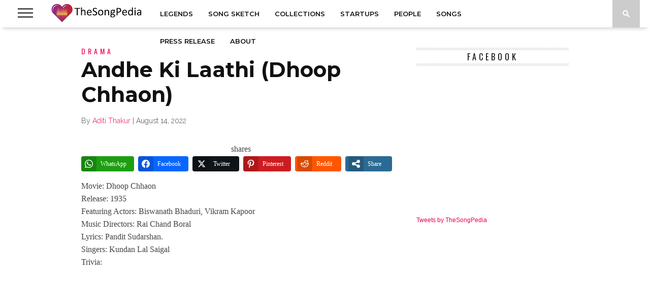

--- FILE ---
content_type: text/html; charset=UTF-8
request_url: https://thesongpedia.com/andhe-ki-laathi-dhoop-chhaon/
body_size: 51856
content:
<!DOCTYPE html>
<html lang="en-US" prefix="og: http://ogp.me/ns#">
<head>
<meta charset="UTF-8" >
<meta name="viewport" id="viewport" content="width=device-width, initial-scale=1.0, maximum-scale=1.0, minimum-scale=1.0, user-scalable=no" />



<link rel="shortcut icon" href="https://d2ntls0gnvm2a1.cloudfront.net/wp-content/uploads/2015/12/Favicon.jpg" /><link rel="alternate" type="application/rss+xml" title="RSS 2.0" href="https://thesongpedia.com/feed/" />
<link rel="alternate" type="text/xml" title="RSS .92" href="https://thesongpedia.com/feed/rss/" />
<link rel="alternate" type="application/atom+xml" title="Atom 0.3" href="https://thesongpedia.com/feed/atom/" />
<link rel="pingback" href="https://thesongpedia.com/xmlrpc.php" />


<meta name='robots' content='index, follow, max-image-preview:large, max-snippet:-1, max-video-preview:-1' />
	<style>img:is([sizes="auto" i], [sizes^="auto," i]) { contain-intrinsic-size: 3000px 1500px }</style>
	
<!-- Easy Social Share Buttons for WordPress v.10.7.1 https://socialsharingplugin.com -->
<meta property="og:image" content="https://d2ntls0gnvm2a1.cloudfront.net/wp-content/uploads/2021/02/tanha-tanha-rangeela.jpg" />
<meta property="og:image:secure_url" content="https://d2ntls0gnvm2a1.cloudfront.net/wp-content/uploads/2021/02/tanha-tanha-rangeela.jpg" />
<meta property="og:image:width" content="1280" />
<meta property="og:image:height" content="720" />
<!-- / Easy Social Share Buttons for WordPress -->
<meta name="twitter:image" content="https://d2ntls0gnvm2a1.cloudfront.net/wp-content/uploads/2021/02/tanha-tanha-rangeela.jpg" />

	<!-- This site is optimized with the Yoast SEO plugin v26.4 - https://yoast.com/wordpress/plugins/seo/ -->
	<title>Andhe Ki Laathi (Dhoop Chhaon) - TheSongPedia</title>
	<meta name="description" content="Andhe Ki Laathi (Dhoop Chhaon) - Lyrics in Hindi and English, Song Information, Video, Trivia, Reviews - Andhe Ki Laathi (Dhoop Chhaon) - Great Stories About Great Music" />
	<link rel="canonical" href="https://thesongpedia.com/andhe-ki-laathi-dhoop-chhaon/" />
	<meta property="og:locale" content="en_US" />
	<meta property="og:type" content="article" />
	<meta property="og:title" content="Andhe Ki Laathi (Dhoop Chhaon)" />
	<meta property="og:description" content="Movie: Dhoop ChhaonRelease: 1935Featuring Actors: Biswanath Bhaduri, Vikram KapoorMusic Directors: Rai Chand BoralLyrics: Pandit Sudarshan.Singers: Kundan Lal SaigalTrivia: https://youtu.be/C-3u5QCmhp4 Lyrics in Hindi दिल के फफोले जल उठेसीने के दाग सेइस घर को आग लग गयीघर के चिराग से अंधे की लाठी तू ही हैतू ही जीवन उजियारा हैअंधे की लाठी तू ही हैतू ही जीवन उजियारा हैतू ही आकर सँभाल प्रभुतेरा ही एक सहारा हैतू ही आकर सँभाल प्रभुतेरा ही एक सहारा हैअंधे की लाठी तू ही हैतू ही जीवन उजियारा हैअंधे की लाठी तू ही हैतू ही जीवन उजियारा है दुःख दर्द की गठड़ी सर पर हैपग पग पर" />
	<meta property="og:url" content="https://thesongpedia.com/andhe-ki-laathi-dhoop-chhaon/" />
	<meta property="og:site_name" content="TheSongPedia" />
	<meta property="article:publisher" content="https://www.facebook.com/thesongpedia/" />
	<meta property="article:published_time" content="2022-08-14T07:07:28+00:00" />
	<meta property="article:modified_time" content="2022-08-14T07:07:35+00:00" />
	<meta name="author" content="Aditi Thakur" />
	<meta name="twitter:card" content="summary_large_image" />
	<meta name="twitter:title" content="Andhe Ki Laathi (Dhoop Chhaon)" />
	<meta name="twitter:description" content="Movie: Dhoop ChhaonRelease: 1935Featuring Actors: Biswanath Bhaduri, Vikram KapoorMusic Directors: Rai Chand BoralLyrics: Pandit Sudarshan.Singers: Kundan Lal SaigalTrivia: https://youtu.be/C-3u5QCmhp4 Lyrics in Hindi दिल के फफोले जल उठेसीने के दाग सेइस घर को आग लग गयीघर के चिराग से अंधे की लाठी तू ही हैतू ही जीवन उजियारा हैअंधे की लाठी तू ही हैतू ही जीवन उजियारा हैतू ही आकर सँभाल प्रभुतेरा ही एक सहारा हैतू ही आकर सँभाल प्रभुतेरा ही एक सहारा हैअंधे की लाठी तू ही हैतू ही जीवन उजियारा हैअंधे की लाठी तू ही हैतू ही जीवन उजियारा है दुःख दर्द की गठड़ी सर पर हैपग पग पर" />
	<meta name="twitter:creator" content="@TheSongPedia" />
	<meta name="twitter:site" content="@TheSongPedia" />
	<meta name="twitter:label1" content="Written by" />
	<meta name="twitter:data1" content="Aditi Thakur" />
	<meta name="twitter:label2" content="Est. reading time" />
	<meta name="twitter:data2" content="2 minutes" />
	<script type="application/ld+json" class="yoast-schema-graph">{"@context":"https://schema.org","@graph":[{"@type":"Article","@id":"https://thesongpedia.com/andhe-ki-laathi-dhoop-chhaon/#article","isPartOf":{"@id":"https://thesongpedia.com/andhe-ki-laathi-dhoop-chhaon/"},"author":{"name":"Aditi Thakur","@id":"https://thesongpedia.com/#/schema/person/9ee76c87e9b4409266454bac3121e09e"},"headline":"Andhe Ki Laathi (Dhoop Chhaon)","datePublished":"2022-08-14T07:07:28+00:00","dateModified":"2022-08-14T07:07:35+00:00","mainEntityOfPage":{"@id":"https://thesongpedia.com/andhe-ki-laathi-dhoop-chhaon/"},"wordCount":205,"commentCount":0,"publisher":{"@id":"https://thesongpedia.com/#organization"},"image":{"@id":"https://thesongpedia.com/andhe-ki-laathi-dhoop-chhaon/#primaryimage"},"thumbnailUrl":"https://d2ntls0gnvm2a1.cloudfront.net/wp-content/uploads/2022/08/andhe-ki-laathi-dhoop-chhaon.jpg","keywords":["K.L.Saigal","Pandit Sudarshan","Rai Chand Boral"],"articleSection":["Drama","Thirties(1930-39)"],"inLanguage":"en-US","potentialAction":[{"@type":"CommentAction","name":"Comment","target":["https://thesongpedia.com/andhe-ki-laathi-dhoop-chhaon/#respond"]}]},{"@type":"WebPage","@id":"https://thesongpedia.com/andhe-ki-laathi-dhoop-chhaon/","url":"https://thesongpedia.com/andhe-ki-laathi-dhoop-chhaon/","name":"Andhe Ki Laathi (Dhoop Chhaon) - TheSongPedia","isPartOf":{"@id":"https://thesongpedia.com/#website"},"primaryImageOfPage":{"@id":"https://thesongpedia.com/andhe-ki-laathi-dhoop-chhaon/#primaryimage"},"image":{"@id":"https://thesongpedia.com/andhe-ki-laathi-dhoop-chhaon/#primaryimage"},"thumbnailUrl":"https://d2ntls0gnvm2a1.cloudfront.net/wp-content/uploads/2022/08/andhe-ki-laathi-dhoop-chhaon.jpg","datePublished":"2022-08-14T07:07:28+00:00","dateModified":"2022-08-14T07:07:35+00:00","description":"Andhe Ki Laathi (Dhoop Chhaon) - Lyrics in Hindi and English, Song Information, Video, Trivia, Reviews - Andhe Ki Laathi (Dhoop Chhaon) - Great Stories About Great Music","breadcrumb":{"@id":"https://thesongpedia.com/andhe-ki-laathi-dhoop-chhaon/#breadcrumb"},"inLanguage":"en-US","potentialAction":[{"@type":"ReadAction","target":["https://thesongpedia.com/andhe-ki-laathi-dhoop-chhaon/"]}]},{"@type":"ImageObject","inLanguage":"en-US","@id":"https://thesongpedia.com/andhe-ki-laathi-dhoop-chhaon/#primaryimage","url":"https://d2ntls0gnvm2a1.cloudfront.net/wp-content/uploads/2022/08/andhe-ki-laathi-dhoop-chhaon.jpg","contentUrl":"https://d2ntls0gnvm2a1.cloudfront.net/wp-content/uploads/2022/08/andhe-ki-laathi-dhoop-chhaon.jpg","width":480,"height":360},{"@type":"BreadcrumbList","@id":"https://thesongpedia.com/andhe-ki-laathi-dhoop-chhaon/#breadcrumb","itemListElement":[{"@type":"ListItem","position":1,"name":"Home","item":"https://thesongpedia.com/"},{"@type":"ListItem","position":2,"name":"Songs","item":"https://thesongpedia.com/category/songs/"},{"@type":"ListItem","position":3,"name":"Mood","item":"https://thesongpedia.com/category/songs/mood/"},{"@type":"ListItem","position":4,"name":"Drama","item":"https://thesongpedia.com/category/songs/mood/drama/"},{"@type":"ListItem","position":5,"name":"Andhe Ki Laathi (Dhoop Chhaon)"}]},{"@type":"WebSite","@id":"https://thesongpedia.com/#website","url":"https://thesongpedia.com/","name":"TheSongPedia","description":"Great Stories About Great Music","publisher":{"@id":"https://thesongpedia.com/#organization"},"potentialAction":[{"@type":"SearchAction","target":{"@type":"EntryPoint","urlTemplate":"https://thesongpedia.com/?s={search_term_string}"},"query-input":{"@type":"PropertyValueSpecification","valueRequired":true,"valueName":"search_term_string"}}],"inLanguage":"en-US"},{"@type":"Organization","@id":"https://thesongpedia.com/#organization","name":"TheSongPedia","url":"https://thesongpedia.com/","logo":{"@type":"ImageObject","inLanguage":"en-US","@id":"https://thesongpedia.com/#/schema/logo/image/","url":"https://d2ntls0gnvm2a1.cloudfront.net/wp-content/uploads/2014/06/singpedialogo-061.png","contentUrl":"https://d2ntls0gnvm2a1.cloudfront.net/wp-content/uploads/2014/06/singpedialogo-061.png","width":130,"height":60,"caption":"TheSongPedia"},"image":{"@id":"https://thesongpedia.com/#/schema/logo/image/"},"sameAs":["https://www.facebook.com/thesongpedia/","https://x.com/TheSongPedia","https://www.instagram.com/thesongpedia/","https://www.linkedin.com/company/3877393"]},{"@type":"Person","@id":"https://thesongpedia.com/#/schema/person/9ee76c87e9b4409266454bac3121e09e","name":"Aditi Thakur","image":{"@type":"ImageObject","inLanguage":"en-US","@id":"https://thesongpedia.com/#/schema/person/image/","url":"https://secure.gravatar.com/avatar/40f65c17e6f9c4653ce8e8489c6fe087f0f219ccb1f9487c806520a70adc3444?s=96&r=g","contentUrl":"https://secure.gravatar.com/avatar/40f65c17e6f9c4653ce8e8489c6fe087f0f219ccb1f9487c806520a70adc3444?s=96&r=g","caption":"Aditi Thakur"},"url":"https://thesongpedia.com/author/aditi/"}]}</script>
	<!-- / Yoast SEO plugin. -->


<link rel='dns-prefetch' href='//stats.wp.com' />
<link rel='dns-prefetch' href='//netdna.bootstrapcdn.com' />
<link rel='dns-prefetch' href='//fonts.googleapis.com' />
<link rel='dns-prefetch' href='//jetpack.wordpress.com' />
<link rel='dns-prefetch' href='//s0.wp.com' />
<link rel='dns-prefetch' href='//public-api.wordpress.com' />
<link rel='dns-prefetch' href='//0.gravatar.com' />
<link rel='dns-prefetch' href='//1.gravatar.com' />
<link rel='dns-prefetch' href='//2.gravatar.com' />
<link rel='dns-prefetch' href='//www.googletagmanager.com' />
<link rel="stylesheet" href="https://d2ntls0gnvm2a1.cloudfront.net/wp-content/cache/minify/a5ff7.css" media="all" />

<style id='classic-theme-styles-inline-css' type='text/css'>
/*! This file is auto-generated */
.wp-block-button__link{color:#fff;background-color:#32373c;border-radius:9999px;box-shadow:none;text-decoration:none;padding:calc(.667em + 2px) calc(1.333em + 2px);font-size:1.125em}.wp-block-file__button{background:#32373c;color:#fff;text-decoration:none}
</style>
<link rel="stylesheet" href="https://d2ntls0gnvm2a1.cloudfront.net/wp-content/cache/minify/d5ca8.css" media="all" />


<style id='jetpack-sharing-buttons-style-inline-css' type='text/css'>
.jetpack-sharing-buttons__services-list{display:flex;flex-direction:row;flex-wrap:wrap;gap:0;list-style-type:none;margin:5px;padding:0}.jetpack-sharing-buttons__services-list.has-small-icon-size{font-size:12px}.jetpack-sharing-buttons__services-list.has-normal-icon-size{font-size:16px}.jetpack-sharing-buttons__services-list.has-large-icon-size{font-size:24px}.jetpack-sharing-buttons__services-list.has-huge-icon-size{font-size:36px}@media print{.jetpack-sharing-buttons__services-list{display:none!important}}.editor-styles-wrapper .wp-block-jetpack-sharing-buttons{gap:0;padding-inline-start:0}ul.jetpack-sharing-buttons__services-list.has-background{padding:1.25em 2.375em}
</style>
<style id='global-styles-inline-css' type='text/css'>
:root{--wp--preset--aspect-ratio--square: 1;--wp--preset--aspect-ratio--4-3: 4/3;--wp--preset--aspect-ratio--3-4: 3/4;--wp--preset--aspect-ratio--3-2: 3/2;--wp--preset--aspect-ratio--2-3: 2/3;--wp--preset--aspect-ratio--16-9: 16/9;--wp--preset--aspect-ratio--9-16: 9/16;--wp--preset--color--black: #000000;--wp--preset--color--cyan-bluish-gray: #abb8c3;--wp--preset--color--white: #ffffff;--wp--preset--color--pale-pink: #f78da7;--wp--preset--color--vivid-red: #cf2e2e;--wp--preset--color--luminous-vivid-orange: #ff6900;--wp--preset--color--luminous-vivid-amber: #fcb900;--wp--preset--color--light-green-cyan: #7bdcb5;--wp--preset--color--vivid-green-cyan: #00d084;--wp--preset--color--pale-cyan-blue: #8ed1fc;--wp--preset--color--vivid-cyan-blue: #0693e3;--wp--preset--color--vivid-purple: #9b51e0;--wp--preset--gradient--vivid-cyan-blue-to-vivid-purple: linear-gradient(135deg,rgba(6,147,227,1) 0%,rgb(155,81,224) 100%);--wp--preset--gradient--light-green-cyan-to-vivid-green-cyan: linear-gradient(135deg,rgb(122,220,180) 0%,rgb(0,208,130) 100%);--wp--preset--gradient--luminous-vivid-amber-to-luminous-vivid-orange: linear-gradient(135deg,rgba(252,185,0,1) 0%,rgba(255,105,0,1) 100%);--wp--preset--gradient--luminous-vivid-orange-to-vivid-red: linear-gradient(135deg,rgba(255,105,0,1) 0%,rgb(207,46,46) 100%);--wp--preset--gradient--very-light-gray-to-cyan-bluish-gray: linear-gradient(135deg,rgb(238,238,238) 0%,rgb(169,184,195) 100%);--wp--preset--gradient--cool-to-warm-spectrum: linear-gradient(135deg,rgb(74,234,220) 0%,rgb(151,120,209) 20%,rgb(207,42,186) 40%,rgb(238,44,130) 60%,rgb(251,105,98) 80%,rgb(254,248,76) 100%);--wp--preset--gradient--blush-light-purple: linear-gradient(135deg,rgb(255,206,236) 0%,rgb(152,150,240) 100%);--wp--preset--gradient--blush-bordeaux: linear-gradient(135deg,rgb(254,205,165) 0%,rgb(254,45,45) 50%,rgb(107,0,62) 100%);--wp--preset--gradient--luminous-dusk: linear-gradient(135deg,rgb(255,203,112) 0%,rgb(199,81,192) 50%,rgb(65,88,208) 100%);--wp--preset--gradient--pale-ocean: linear-gradient(135deg,rgb(255,245,203) 0%,rgb(182,227,212) 50%,rgb(51,167,181) 100%);--wp--preset--gradient--electric-grass: linear-gradient(135deg,rgb(202,248,128) 0%,rgb(113,206,126) 100%);--wp--preset--gradient--midnight: linear-gradient(135deg,rgb(2,3,129) 0%,rgb(40,116,252) 100%);--wp--preset--font-size--small: 13px;--wp--preset--font-size--medium: 20px;--wp--preset--font-size--large: 36px;--wp--preset--font-size--x-large: 42px;--wp--preset--spacing--20: 0.44rem;--wp--preset--spacing--30: 0.67rem;--wp--preset--spacing--40: 1rem;--wp--preset--spacing--50: 1.5rem;--wp--preset--spacing--60: 2.25rem;--wp--preset--spacing--70: 3.38rem;--wp--preset--spacing--80: 5.06rem;--wp--preset--shadow--natural: 6px 6px 9px rgba(0, 0, 0, 0.2);--wp--preset--shadow--deep: 12px 12px 50px rgba(0, 0, 0, 0.4);--wp--preset--shadow--sharp: 6px 6px 0px rgba(0, 0, 0, 0.2);--wp--preset--shadow--outlined: 6px 6px 0px -3px rgba(255, 255, 255, 1), 6px 6px rgba(0, 0, 0, 1);--wp--preset--shadow--crisp: 6px 6px 0px rgba(0, 0, 0, 1);}:where(.is-layout-flex){gap: 0.5em;}:where(.is-layout-grid){gap: 0.5em;}body .is-layout-flex{display: flex;}.is-layout-flex{flex-wrap: wrap;align-items: center;}.is-layout-flex > :is(*, div){margin: 0;}body .is-layout-grid{display: grid;}.is-layout-grid > :is(*, div){margin: 0;}:where(.wp-block-columns.is-layout-flex){gap: 2em;}:where(.wp-block-columns.is-layout-grid){gap: 2em;}:where(.wp-block-post-template.is-layout-flex){gap: 1.25em;}:where(.wp-block-post-template.is-layout-grid){gap: 1.25em;}.has-black-color{color: var(--wp--preset--color--black) !important;}.has-cyan-bluish-gray-color{color: var(--wp--preset--color--cyan-bluish-gray) !important;}.has-white-color{color: var(--wp--preset--color--white) !important;}.has-pale-pink-color{color: var(--wp--preset--color--pale-pink) !important;}.has-vivid-red-color{color: var(--wp--preset--color--vivid-red) !important;}.has-luminous-vivid-orange-color{color: var(--wp--preset--color--luminous-vivid-orange) !important;}.has-luminous-vivid-amber-color{color: var(--wp--preset--color--luminous-vivid-amber) !important;}.has-light-green-cyan-color{color: var(--wp--preset--color--light-green-cyan) !important;}.has-vivid-green-cyan-color{color: var(--wp--preset--color--vivid-green-cyan) !important;}.has-pale-cyan-blue-color{color: var(--wp--preset--color--pale-cyan-blue) !important;}.has-vivid-cyan-blue-color{color: var(--wp--preset--color--vivid-cyan-blue) !important;}.has-vivid-purple-color{color: var(--wp--preset--color--vivid-purple) !important;}.has-black-background-color{background-color: var(--wp--preset--color--black) !important;}.has-cyan-bluish-gray-background-color{background-color: var(--wp--preset--color--cyan-bluish-gray) !important;}.has-white-background-color{background-color: var(--wp--preset--color--white) !important;}.has-pale-pink-background-color{background-color: var(--wp--preset--color--pale-pink) !important;}.has-vivid-red-background-color{background-color: var(--wp--preset--color--vivid-red) !important;}.has-luminous-vivid-orange-background-color{background-color: var(--wp--preset--color--luminous-vivid-orange) !important;}.has-luminous-vivid-amber-background-color{background-color: var(--wp--preset--color--luminous-vivid-amber) !important;}.has-light-green-cyan-background-color{background-color: var(--wp--preset--color--light-green-cyan) !important;}.has-vivid-green-cyan-background-color{background-color: var(--wp--preset--color--vivid-green-cyan) !important;}.has-pale-cyan-blue-background-color{background-color: var(--wp--preset--color--pale-cyan-blue) !important;}.has-vivid-cyan-blue-background-color{background-color: var(--wp--preset--color--vivid-cyan-blue) !important;}.has-vivid-purple-background-color{background-color: var(--wp--preset--color--vivid-purple) !important;}.has-black-border-color{border-color: var(--wp--preset--color--black) !important;}.has-cyan-bluish-gray-border-color{border-color: var(--wp--preset--color--cyan-bluish-gray) !important;}.has-white-border-color{border-color: var(--wp--preset--color--white) !important;}.has-pale-pink-border-color{border-color: var(--wp--preset--color--pale-pink) !important;}.has-vivid-red-border-color{border-color: var(--wp--preset--color--vivid-red) !important;}.has-luminous-vivid-orange-border-color{border-color: var(--wp--preset--color--luminous-vivid-orange) !important;}.has-luminous-vivid-amber-border-color{border-color: var(--wp--preset--color--luminous-vivid-amber) !important;}.has-light-green-cyan-border-color{border-color: var(--wp--preset--color--light-green-cyan) !important;}.has-vivid-green-cyan-border-color{border-color: var(--wp--preset--color--vivid-green-cyan) !important;}.has-pale-cyan-blue-border-color{border-color: var(--wp--preset--color--pale-cyan-blue) !important;}.has-vivid-cyan-blue-border-color{border-color: var(--wp--preset--color--vivid-cyan-blue) !important;}.has-vivid-purple-border-color{border-color: var(--wp--preset--color--vivid-purple) !important;}.has-vivid-cyan-blue-to-vivid-purple-gradient-background{background: var(--wp--preset--gradient--vivid-cyan-blue-to-vivid-purple) !important;}.has-light-green-cyan-to-vivid-green-cyan-gradient-background{background: var(--wp--preset--gradient--light-green-cyan-to-vivid-green-cyan) !important;}.has-luminous-vivid-amber-to-luminous-vivid-orange-gradient-background{background: var(--wp--preset--gradient--luminous-vivid-amber-to-luminous-vivid-orange) !important;}.has-luminous-vivid-orange-to-vivid-red-gradient-background{background: var(--wp--preset--gradient--luminous-vivid-orange-to-vivid-red) !important;}.has-very-light-gray-to-cyan-bluish-gray-gradient-background{background: var(--wp--preset--gradient--very-light-gray-to-cyan-bluish-gray) !important;}.has-cool-to-warm-spectrum-gradient-background{background: var(--wp--preset--gradient--cool-to-warm-spectrum) !important;}.has-blush-light-purple-gradient-background{background: var(--wp--preset--gradient--blush-light-purple) !important;}.has-blush-bordeaux-gradient-background{background: var(--wp--preset--gradient--blush-bordeaux) !important;}.has-luminous-dusk-gradient-background{background: var(--wp--preset--gradient--luminous-dusk) !important;}.has-pale-ocean-gradient-background{background: var(--wp--preset--gradient--pale-ocean) !important;}.has-electric-grass-gradient-background{background: var(--wp--preset--gradient--electric-grass) !important;}.has-midnight-gradient-background{background: var(--wp--preset--gradient--midnight) !important;}.has-small-font-size{font-size: var(--wp--preset--font-size--small) !important;}.has-medium-font-size{font-size: var(--wp--preset--font-size--medium) !important;}.has-large-font-size{font-size: var(--wp--preset--font-size--large) !important;}.has-x-large-font-size{font-size: var(--wp--preset--font-size--x-large) !important;}
:where(.wp-block-post-template.is-layout-flex){gap: 1.25em;}:where(.wp-block-post-template.is-layout-grid){gap: 1.25em;}
:where(.wp-block-columns.is-layout-flex){gap: 2em;}:where(.wp-block-columns.is-layout-grid){gap: 2em;}
:root :where(.wp-block-pullquote){font-size: 1.5em;line-height: 1.6;}
</style>
<link rel="stylesheet" href="https://d2ntls0gnvm2a1.cloudfront.net/wp-content/cache/minify/32ba0.css" media="all" />

<!--[if lt IE 10]>
<link rel='stylesheet' id='mvp-iecss-css' href='https://d2ntls0gnvm2a1.cloudfront.net/wp-content/themes/braxton/css/iecss.css?ver=8f9275f3343c9ab1682ab84294090893' type='text/css' media='all' />
<![endif]-->

<link rel='stylesheet' id='mvp-fontawesome-css' href='//netdna.bootstrapcdn.com/font-awesome/4.4.0/css/font-awesome.css?ver=8f9275f3343c9ab1682ab84294090893' type='text/css' media='all' />
<link rel="stylesheet" href="https://d2ntls0gnvm2a1.cloudfront.net/wp-content/cache/minify/421cf.css" media="all" />

<link rel='stylesheet' id='studio-fonts-css' href='//fonts.googleapis.com/css?family=Montserrat%3A400%7CQuicksand%3A300%2C400%7CVidaloka%7CPlayfair+Display%3A400%2C700%2C900%7COpen+Sans+Condensed%3A300%2C700%7COpen+Sans%3A400%2C800%7COswald%3A300%2C400%2C700%7CRaleway%3A200%2C300%2C400%2C500%2C600%2C700%2C800%26subset%3Dlatin%2Clatin-ext&#038;ver=1.0.0' type='text/css' media='all' />
<link rel="stylesheet" href="https://d2ntls0gnvm2a1.cloudfront.net/wp-content/cache/minify/8a426.css" media="all" />




<style id='easy-social-share-buttons-inline-css' type='text/css'>
.essb_links .essb_link_mastodon { --essb-network: #6364ff;}@media (max-width: 768px){.essb_links.essb_displayed_sidebar, .essb_links.essb_displayed_sidebar_right, .essb_links.essb_displayed_postfloat{display:none;}.essb_links{display:none;}.essb-mobile-sharebar, .essb-mobile-sharepoint, .essb-mobile-sharebottom, .essb-mobile-sharebottom .essb_links, .essb-mobile-sharebar-window .essb_links, .essb-mobile-sharepoint .essb_links{display:block;}.essb-mobile-sharebar .essb_native_buttons, .essb-mobile-sharepoint .essb_native_buttons, .essb-mobile-sharebottom .essb_native_buttons, .essb-mobile-sharebottom .essb_native_item, .essb-mobile-sharebar-window .essb_native_item, .essb-mobile-sharepoint .essb_native_item{display:none;}}@media (min-width: 768px){.essb-mobile-sharebar, .essb-mobile-sharepoint, .essb-mobile-sharebottom{display:none;}}
</style>
<link rel="stylesheet" href="https://d2ntls0gnvm2a1.cloudfront.net/wp-content/cache/minify/b11be.css" media="all" />


<script  src="https://d2ntls0gnvm2a1.cloudfront.net/wp-content/cache/minify/818c0.js"></script>


<script id="essb-inline-js"></script><link rel="https://api.w.org/" href="https://thesongpedia.com/wp-json/" /><link rel="alternate" title="JSON" type="application/json" href="https://thesongpedia.com/wp-json/wp/v2/posts/61224" />
<link rel='shortlink' href='https://thesongpedia.com/?p=61224' />
<link rel="alternate" title="oEmbed (JSON)" type="application/json+oembed" href="https://thesongpedia.com/wp-json/oembed/1.0/embed?url=https%3A%2F%2Fthesongpedia.com%2Fandhe-ki-laathi-dhoop-chhaon%2F" />
<link rel="alternate" title="oEmbed (XML)" type="text/xml+oembed" href="https://thesongpedia.com/wp-json/oembed/1.0/embed?url=https%3A%2F%2Fthesongpedia.com%2Fandhe-ki-laathi-dhoop-chhaon%2F&#038;format=xml" />
<meta name="generator" content="Site Kit by Google 1.171.0" />	<style>img#wpstats{display:none}</style>
		
<style type='text/css'>

@import url(//fonts.googleapis.com/css?family=Vidaloka:100,200,300,400,500,600,700,800,900|Montserrat:100,200,300,400,500,600,700,800,900|Montserrat:100,200,300,400,500,600,700,800,900|Oswald:100,200,300,400,500,600,700,800,900&subset=latin,latin-ext,cyrillic,cyrillic-ext,greek-ext,greek,vietnamese);

#nav-wrapper,
#nav-top-wrap {
	background: #ffffff;
	}

.fly-but-wrap span {
	background: #555555;
	}

#main-nav .menu li a:hover,
#main-nav .menu li.current-menu-item a,
#search-button:hover,
.home-widget h3.widget-cat,
span.post-tags-header,
.post-tags a:hover,
.tag-cloud a:hover,
.woocommerce .widget_price_filter .ui-slider .ui-slider-range {
	background: #eb0254;
	}

.woocommerce .widget_price_filter .ui-slider .ui-slider-handle,
.woocommerce span.onsale,
.woocommerce #respond input#submit.alt,
.woocommerce a.button.alt,
.woocommerce button.button.alt,
.woocommerce input.button.alt,
.woocommerce #respond input#submit.alt:hover,
.woocommerce a.button.alt:hover,
.woocommerce button.button.alt:hover,
.woocommerce input.button.alt:hover {
	background-color: #eb0254;
	}

.woocommerce #respond input#submit.alt:hover,
.woocommerce a.button.alt:hover,
.woocommerce button.button.alt:hover,
.woocommerce input.button.alt:hover {
	opacity: 0.8;
	}

#main-nav .menu-item-home a:hover {
	background: #eb0254 !important;
	}

#top-story-left h3,
#top-story-right h3 {
	border-bottom: 3px solid #eb0254;
	}

a, a:visited,
ul.top-stories li:hover h2,
ul.top-stories li:hover h2,
#top-story-middle:hover h2,
#top-story-wrapper:hover #feat2-main-text h2,
#feat1-left-wrapper:hover .feat1-left-text h2,
#feat1-right-wrapper:hover .feat1-right-text h2,
ul.split-columns li:hover h2,
.home-widget ul.wide-widget li:hover h2,
.home-widget ul.home-list li:hover h2,
h3.story-cat,
h3.story-cat a,
.sidebar-widget ul.home-list li:hover h2,
.sidebar-widget ul.wide-widget li:hover h2,
.sidebar-widget ul.split-columns li:hover h2,
#footer-nav .menu li a:hover,
.footer-widget ul.home-list li:hover h2,
.footer-widget ul.wide-widget li:hover h2,
.footer-widget ul.split-columns li:hover h2,
.prev,
.next {
	color: #eb0254;
	}

#wallpaper {
	background: url() no-repeat 50% 0;
	}

.featured-text h2,
.featured-text h2 a,
.feat1-main-text h2,
.feat1-main-text h2 a {
	font-family: 'Vidaloka', serif;
	}

#main-nav .menu li a,
#main-nav .menu li:hover ul li a {
	font-family: 'Montserrat', sans-serif;
	}

#top-story-left h2,
#top-story-right h2,
.feat1-left-text h2,
.feat1-right-text h2,
#feat2-main-text h2,
#middle-text h2,
ul.split-columns li h2,
.home-widget .wide-text h2,
.home-widget .home-list-content h2,
h1.story-title,
.sidebar-widget .wide-text h2,
.sidebar-widget ul.split-columns li h2,
.footer-widget .wide-text h2,
.footer-widget ul.split-columns li h2,
#post-404 h1 {
	font-family: 'Montserrat', serif;
	}

#top-story-left h3,
#top-story-right h3,
#middle-text h3,
h1.home-widget-header,
#woo-content h1.page-title,
h3.home-widget-header,
h1.archive-header,
h3.story-cat,
h3.story-cat a,
#content-area h1,
#content-area h2,
#content-area h3,
#content-area h4,
#content-area h5,
#content-area h6,
h4.post-header,
h3.sidebar-widget-header,
h3.footer-widget-header {
	font-family: 'Oswald', sans-serif;
	}

@media screen and (max-width: 767px) and (min-width: 480px) {

	.sidebar-widget .home-list-content h2 {
		font-family: 'Montserrat', serif;
		}

	}

#menufication-outer-wrap.menufication-transition-in #menufication-scroll-container {
	overflow-y: auto !important;
	}

</style>
	
<style type="text/css">



</style>



<!-- Google AdSense meta tags added by Site Kit -->
<meta name="google-adsense-platform-account" content="ca-host-pub-2644536267352236">
<meta name="google-adsense-platform-domain" content="sitekit.withgoogle.com">
<!-- End Google AdSense meta tags added by Site Kit -->
<style type="text/css">.recentcomments a{display:inline !important;padding:0 !important;margin:0 !important;}</style><link rel="icon" href="https://d2ntls0gnvm2a1.cloudfront.net/wp-content/uploads/2014/06/cropped-singpedialogo-06-32x32.png" sizes="32x32" />
<link rel="icon" href="https://d2ntls0gnvm2a1.cloudfront.net/wp-content/uploads/2014/06/cropped-singpedialogo-06-192x192.png" sizes="192x192" />
<link rel="apple-touch-icon" href="https://d2ntls0gnvm2a1.cloudfront.net/wp-content/uploads/2014/06/cropped-singpedialogo-06-180x180.png" />
<meta name="msapplication-TileImage" content="https://d2ntls0gnvm2a1.cloudfront.net/wp-content/uploads/2014/06/cropped-singpedialogo-06-270x270.png" />

</head>

<body class="wp-singular post-template-default single single-post postid-61224 single-format-standard wp-theme-braxton essb-10.7.1">
<div id="site">
	<div id="fly-wrap">
	<div class="fly-wrap-out">
		<div class="fly-side-wrap">
			<ul class="fly-bottom-soc left relative">
									<li class="fb-soc">
						<a href="https://www.facebook.com/thesongpedia/" target="_blank">
						<i class="fa fa-facebook-square fa-2"></i>
						</a>
					</li>
													<li class="twit-soc">
						<a href="http://twitter.com/thesongpedia/" target="_blank">
						<i class="fa fa-twitter fa-2"></i>
						</a>
					</li>
																	<li class="inst-soc">
						<a href="https://www.instagram.com/thesongpedia/" target="_blank">
						<i class="fa fa-instagram fa-2"></i>
						</a>
					</li>
																	<li class="yt-soc">
						<a href="https://www.youtube.com/@TheSongPedia" target="_blank">
						<i class="fa fa-youtube-play fa-2"></i>
						</a>
					</li>
													<li class="link-soc">
						<a href="https://www.linkedin.com/company/thesongpedia" target="_blank">
						<i class="fa fa-linkedin fa-2"></i>
						</a>
					</li>
																	<li class="rss-soc">
						<a href="https://thesongpedia.com/feed/rss/" target="_blank">
						<i class="fa fa-rss fa-2"></i>
						</a>
					</li>
							</ul>
		</div><!--fly-side-wrap-->
		<div class="fly-wrap-in">
			<div id="fly-menu-wrap">
				<nav class="fly-nav-menu left relative">
					<div class="menu-top-nav-container"><ul id="menu-top-nav" class="menu"><li id="menu-item-9476" class="menu-item menu-item-type-taxonomy menu-item-object-category menu-item-9476"><a href="https://thesongpedia.com/category/legends/">Legends</a></li>
<li id="menu-item-8373" class="menu-item menu-item-type-taxonomy menu-item-object-category menu-item-8373"><a href="https://thesongpedia.com/category/song-sketch/">Song Sketch</a></li>
<li id="menu-item-9574" class="menu-item menu-item-type-taxonomy menu-item-object-category menu-item-9574"><a href="https://thesongpedia.com/category/collections/">Collections</a></li>
<li id="menu-item-12173" class="menu-item menu-item-type-taxonomy menu-item-object-category menu-item-12173"><a href="https://thesongpedia.com/category/startups/">Startups</a></li>
<li id="menu-item-20906" class="menu-item menu-item-type-taxonomy menu-item-object-category menu-item-20906"><a href="https://thesongpedia.com/category/people/">People</a></li>
<li id="menu-item-9892" class="menu-item menu-item-type-taxonomy menu-item-object-category current-post-ancestor menu-item-has-children menu-item-9892"><a href="https://thesongpedia.com/category/songs/">Songs</a>
<ul class="sub-menu">
	<li id="menu-item-56" class="menu-item menu-item-type-taxonomy menu-item-object-category current-post-ancestor menu-item-has-children menu-item-56"><a href="https://thesongpedia.com/category/songs/mood/">Mood</a>
	<ul class="sub-menu">
		<li id="menu-item-71" class="menu-item menu-item-type-taxonomy menu-item-object-category menu-item-71"><a href="https://thesongpedia.com/category/songs/mood/sad/">Sad</a></li>
		<li id="menu-item-69" class="menu-item menu-item-type-taxonomy menu-item-object-category menu-item-69"><a href="https://thesongpedia.com/category/songs/mood/friendship/">Friendship</a></li>
		<li id="menu-item-70" class="menu-item menu-item-type-taxonomy menu-item-object-category menu-item-70"><a href="https://thesongpedia.com/category/songs/mood/romantic/">Romantic</a></li>
		<li id="menu-item-243" class="menu-item menu-item-type-taxonomy menu-item-object-category menu-item-243"><a href="https://thesongpedia.com/category/songs/mood/funny/">Funny</a></li>
		<li id="menu-item-244" class="menu-item menu-item-type-taxonomy menu-item-object-category menu-item-244"><a href="https://thesongpedia.com/category/songs/mood/ghazals/">Ghazals</a></li>
		<li id="menu-item-245" class="menu-item menu-item-type-taxonomy menu-item-object-category menu-item-245"><a href="https://thesongpedia.com/category/songs/mood/happy/">Happy</a></li>
		<li id="menu-item-246" class="menu-item menu-item-type-taxonomy menu-item-object-category menu-item-246"><a href="https://thesongpedia.com/category/songs/mood/kids/">Kids</a></li>
		<li id="menu-item-247" class="menu-item menu-item-type-taxonomy menu-item-object-category menu-item-247"><a href="https://thesongpedia.com/category/songs/mood/mujra/">Mujra</a></li>
		<li id="menu-item-248" class="menu-item menu-item-type-taxonomy menu-item-object-category menu-item-248"><a href="https://thesongpedia.com/category/songs/mood/patriotic/">Patriotic</a></li>
		<li id="menu-item-249" class="menu-item menu-item-type-taxonomy menu-item-object-category menu-item-249"><a href="https://thesongpedia.com/category/songs/mood/qawwalis/">Qawwalis</a></li>
		<li id="menu-item-886" class="menu-item menu-item-type-taxonomy menu-item-object-category menu-item-886"><a href="https://thesongpedia.com/category/songs/mood/classical/">Classical</a></li>
		<li id="menu-item-250" class="menu-item menu-item-type-taxonomy menu-item-object-category menu-item-250"><a href="https://thesongpedia.com/category/songs/mood/religious/">Religious</a></li>
		<li id="menu-item-251" class="menu-item menu-item-type-taxonomy menu-item-object-category menu-item-251"><a href="https://thesongpedia.com/category/songs/mood/teasing/">Teasing</a></li>
		<li id="menu-item-1944" class="menu-item menu-item-type-taxonomy menu-item-object-category menu-item-1944"><a href="https://thesongpedia.com/category/songs/mood/haunted/">Haunted</a></li>
	</ul>
</li>
	<li id="menu-item-57" class="menu-item menu-item-type-taxonomy menu-item-object-category current-post-ancestor menu-item-has-children menu-item-57"><a href="https://thesongpedia.com/category/songs/release-year/">Release Year</a>
	<ul class="sub-menu">
		<li id="menu-item-6567" class="menu-item menu-item-type-taxonomy menu-item-object-category menu-item-6567"><a href="https://thesongpedia.com/category/songs/release-year/two-thousand2000-09/">Two Thousand (2000-09)</a></li>
		<li id="menu-item-6568" class="menu-item menu-item-type-taxonomy menu-item-object-category menu-item-6568"><a href="https://thesongpedia.com/category/songs/release-year/nineties1990-99/">Nineties(1990-99)</a></li>
		<li id="menu-item-72" class="menu-item menu-item-type-taxonomy menu-item-object-category menu-item-72"><a href="https://thesongpedia.com/category/songs/release-year/eighties1980-89/">Eighties(1980-89)</a></li>
		<li id="menu-item-75" class="menu-item menu-item-type-taxonomy menu-item-object-category menu-item-75"><a href="https://thesongpedia.com/category/songs/release-year/seventies1970-79/">Seventies(1970-79)</a></li>
		<li id="menu-item-76" class="menu-item menu-item-type-taxonomy menu-item-object-category menu-item-76"><a href="https://thesongpedia.com/category/songs/release-year/sixties1960-69/">Sixties(1960-69)</a></li>
		<li id="menu-item-73" class="menu-item menu-item-type-taxonomy menu-item-object-category menu-item-73"><a href="https://thesongpedia.com/category/songs/release-year/fifties1950-59/">Fifties(1950-59)</a></li>
		<li id="menu-item-74" class="menu-item menu-item-type-taxonomy menu-item-object-category menu-item-74"><a href="https://thesongpedia.com/category/songs/release-year/forties1940-49/">Forties(1940-49)</a></li>
		<li id="menu-item-77" class="menu-item menu-item-type-taxonomy menu-item-object-category current-post-ancestor current-menu-parent current-post-parent menu-item-77"><a href="https://thesongpedia.com/category/songs/release-year/thirties1930-39/">Thirties(1930-39)</a></li>
	</ul>
</li>
</ul>
</li>
<li id="menu-item-83785" class="menu-item menu-item-type-taxonomy menu-item-object-category menu-item-83785"><a href="https://thesongpedia.com/category/press-release/">Press Release</a></li>
<li id="menu-item-13138" class="menu-item menu-item-type-post_type menu-item-object-page menu-item-13138"><a href="https://thesongpedia.com/aboutus/">About</a></li>
</ul></div>				</nav>
			</div><!--fly-menu-wrap-->
		</div><!--fly-wrap-in-->
	</div><!--fly-wrap-out-->
</div><!--fly-wrap-->	<div id="nav-top-wrap" class="left relative">
		<div id="nav-top-mid" class="relative">
			<div id="nav-top-cont" class="left relative">
																</div><!--nav-top-cont-->
		</div><!--nav-top-mid-->
	</div><!--nav-top-wrap-->
	<div id="nav-wrapper">
		<div class="nav-wrap-out">
		<div class="nav-wrap-in">
			<div id="nav-inner">
			<div class="fly-but-wrap left relative">
				<span></span>
				<span></span>
				<span></span>
				<span></span>
			</div><!--fly-but-wrap-->
							<div id="logo-small" itemscope itemtype="http://schema.org/Organization">
											<a itemprop="url" href="https://thesongpedia.com"><img itemprop="logo" src="https://d2ntls0gnvm2a1.cloudfront.net/wp-content/uploads/2015/12/12036758_427442447446862_5720524642488580605_n-Copy.png" alt="TheSongPedia" /></a>
									</div><!--logo-small-->
						<div id="main-nav">
				<div class="menu-top-nav-container"><ul id="menu-top-nav-1" class="menu"><li class="menu-item menu-item-type-taxonomy menu-item-object-category menu-item-9476"><a href="https://thesongpedia.com/category/legends/">Legends</a></li>
<li class="menu-item menu-item-type-taxonomy menu-item-object-category menu-item-8373"><a href="https://thesongpedia.com/category/song-sketch/">Song Sketch</a></li>
<li class="menu-item menu-item-type-taxonomy menu-item-object-category menu-item-9574"><a href="https://thesongpedia.com/category/collections/">Collections</a></li>
<li class="menu-item menu-item-type-taxonomy menu-item-object-category menu-item-12173"><a href="https://thesongpedia.com/category/startups/">Startups</a></li>
<li class="menu-item menu-item-type-taxonomy menu-item-object-category menu-item-20906"><a href="https://thesongpedia.com/category/people/">People</a></li>
<li class="menu-item menu-item-type-taxonomy menu-item-object-category current-post-ancestor menu-item-has-children menu-item-9892"><a href="https://thesongpedia.com/category/songs/">Songs</a>
<ul class="sub-menu">
	<li class="menu-item menu-item-type-taxonomy menu-item-object-category current-post-ancestor menu-item-has-children menu-item-56"><a href="https://thesongpedia.com/category/songs/mood/">Mood</a>
	<ul class="sub-menu">
		<li class="menu-item menu-item-type-taxonomy menu-item-object-category menu-item-71"><a href="https://thesongpedia.com/category/songs/mood/sad/">Sad</a></li>
		<li class="menu-item menu-item-type-taxonomy menu-item-object-category menu-item-69"><a href="https://thesongpedia.com/category/songs/mood/friendship/">Friendship</a></li>
		<li class="menu-item menu-item-type-taxonomy menu-item-object-category menu-item-70"><a href="https://thesongpedia.com/category/songs/mood/romantic/">Romantic</a></li>
		<li class="menu-item menu-item-type-taxonomy menu-item-object-category menu-item-243"><a href="https://thesongpedia.com/category/songs/mood/funny/">Funny</a></li>
		<li class="menu-item menu-item-type-taxonomy menu-item-object-category menu-item-244"><a href="https://thesongpedia.com/category/songs/mood/ghazals/">Ghazals</a></li>
		<li class="menu-item menu-item-type-taxonomy menu-item-object-category menu-item-245"><a href="https://thesongpedia.com/category/songs/mood/happy/">Happy</a></li>
		<li class="menu-item menu-item-type-taxonomy menu-item-object-category menu-item-246"><a href="https://thesongpedia.com/category/songs/mood/kids/">Kids</a></li>
		<li class="menu-item menu-item-type-taxonomy menu-item-object-category menu-item-247"><a href="https://thesongpedia.com/category/songs/mood/mujra/">Mujra</a></li>
		<li class="menu-item menu-item-type-taxonomy menu-item-object-category menu-item-248"><a href="https://thesongpedia.com/category/songs/mood/patriotic/">Patriotic</a></li>
		<li class="menu-item menu-item-type-taxonomy menu-item-object-category menu-item-249"><a href="https://thesongpedia.com/category/songs/mood/qawwalis/">Qawwalis</a></li>
		<li class="menu-item menu-item-type-taxonomy menu-item-object-category menu-item-886"><a href="https://thesongpedia.com/category/songs/mood/classical/">Classical</a></li>
		<li class="menu-item menu-item-type-taxonomy menu-item-object-category menu-item-250"><a href="https://thesongpedia.com/category/songs/mood/religious/">Religious</a></li>
		<li class="menu-item menu-item-type-taxonomy menu-item-object-category menu-item-251"><a href="https://thesongpedia.com/category/songs/mood/teasing/">Teasing</a></li>
		<li class="menu-item menu-item-type-taxonomy menu-item-object-category menu-item-1944"><a href="https://thesongpedia.com/category/songs/mood/haunted/">Haunted</a></li>
	</ul>
</li>
	<li class="menu-item menu-item-type-taxonomy menu-item-object-category current-post-ancestor menu-item-has-children menu-item-57"><a href="https://thesongpedia.com/category/songs/release-year/">Release Year</a>
	<ul class="sub-menu">
		<li class="menu-item menu-item-type-taxonomy menu-item-object-category menu-item-6567"><a href="https://thesongpedia.com/category/songs/release-year/two-thousand2000-09/">Two Thousand (2000-09)</a></li>
		<li class="menu-item menu-item-type-taxonomy menu-item-object-category menu-item-6568"><a href="https://thesongpedia.com/category/songs/release-year/nineties1990-99/">Nineties(1990-99)</a></li>
		<li class="menu-item menu-item-type-taxonomy menu-item-object-category menu-item-72"><a href="https://thesongpedia.com/category/songs/release-year/eighties1980-89/">Eighties(1980-89)</a></li>
		<li class="menu-item menu-item-type-taxonomy menu-item-object-category menu-item-75"><a href="https://thesongpedia.com/category/songs/release-year/seventies1970-79/">Seventies(1970-79)</a></li>
		<li class="menu-item menu-item-type-taxonomy menu-item-object-category menu-item-76"><a href="https://thesongpedia.com/category/songs/release-year/sixties1960-69/">Sixties(1960-69)</a></li>
		<li class="menu-item menu-item-type-taxonomy menu-item-object-category menu-item-73"><a href="https://thesongpedia.com/category/songs/release-year/fifties1950-59/">Fifties(1950-59)</a></li>
		<li class="menu-item menu-item-type-taxonomy menu-item-object-category menu-item-74"><a href="https://thesongpedia.com/category/songs/release-year/forties1940-49/">Forties(1940-49)</a></li>
		<li class="menu-item menu-item-type-taxonomy menu-item-object-category current-post-ancestor current-menu-parent current-post-parent menu-item-77"><a href="https://thesongpedia.com/category/songs/release-year/thirties1930-39/">Thirties(1930-39)</a></li>
	</ul>
</li>
</ul>
</li>
<li class="menu-item menu-item-type-taxonomy menu-item-object-category menu-item-83785"><a href="https://thesongpedia.com/category/press-release/">Press Release</a></li>
<li class="menu-item menu-item-type-post_type menu-item-object-page menu-item-13138"><a href="https://thesongpedia.com/aboutus/">About</a></li>
</ul></div>			</div><!--main-nav-->
			<div id="search-button">
				<img src="https://d2ntls0gnvm2a1.cloudfront.net/wp-content/themes/braxton/images/search-icon.png" />
			</div><!--search-button-->
			<div id="search-bar">
				<form method="get" id="searchform" action="https://thesongpedia.com/">
	<input type="text" name="s" id="s" value="Search" onfocus='if (this.value == "Search") { this.value = ""; }' onblur='if (this.value == "") { this.value = "Search"; }' />
	<input type="hidden" id="searchsubmit" value="Search" />
</form>			</div><!--search-bar-->
			</div><!--nav-inner-->
		</div><!--nav-wrap-in-->
		</div><!--nav-wrap-out-->
	</div><!--nav-wrapper-->
		<div id="body-wrapper">
				<div id="main-wrapper">
												<div id="leaderboard-wrapper" class="leader-bottom">
						<script async src="https://pagead2.googlesyndication.com/pagead/js/adsbygoogle.js?client=ca-pub-2541190025783362"
     crossorigin="anonymous"></script>					</div><!--leaderboard-wrapper-->
							


			<meta itemscope itemprop="mainEntityOfPage"  itemType="https://schema.org/WebPage" itemid="https://thesongpedia.com/andhe-ki-laathi-dhoop-chhaon/"/>


<script type="application/ld+json">{"@context":"http:\u002F\u002Fschema.org","@type":"MusicRecording",
"mainEntityOfPage":"https://thesongpedia.com/andhe-ki-laathi-dhoop-chhaon/",
"name":"Andhe Ki Laathi (Dhoop Chhaon)",
"headline":"Andhe Ki Laathi (Dhoop Chhaon)",
"description":"Andhe Ki Laathi (Dhoop Chhaon) Lyrics in Hindi and English ",
"thumbnailUrl":"https://d2ntls0gnvm2a1.cloudfront.net/wp-content/uploads/2022/08/andhe-ki-laathi-dhoop-chhaon.jpg"}</script>



				<div id="content-main">
									<div class="mvp-post-img-hide" itemprop="image" itemscope itemtype="https://schema.org/ImageObject">
										<meta itemprop="url" content="https://d2ntls0gnvm2a1.cloudfront.net/wp-content/uploads/2022/08/andhe-ki-laathi-dhoop-chhaon.jpg">
					<meta itemprop="width" content="480">
					<meta itemprop="height" content="360">
				</div><!--mvp-post-img-hide-->
						<div id="home-main">
				<div id="post-area" class="post-61224 post type-post status-publish format-standard has-post-thumbnail hentry category-drama category-thirties1930-39 tag-k-l-saigal tag-pandit-sudarshan tag-rai-chand-boral">
					<h3 class="story-cat">Drama</h3>
					<h1 class="story-title entry-title" itemprop="headline">Andhe Ki Laathi (Dhoop Chhaon)</h1>
					<div id="post-info">
						By&nbsp;<span itemprop="author" itemscope itemtype="https://schema.org/Person"><span class="author vcard fn" itemprop="name"><a href="https://thesongpedia.com/author/aditi/" title="Posts by Aditi Thakur" rel="author">Aditi Thakur</a></span></span>&nbsp;|&nbsp;<time class="post-date updated" itemprop="datePublished" datetime="2022-08-14" pubdate>August 14, 2022</time>
						<meta itemprop="dateModified" content="2022-08-14"/>
					</div><!--post-info-->
										<div id="content-area">
						<style type="text/css" data-key="share-buttons-sizes-s-">.essb_links.essb_size_s .essb_link_svg_icon svg{height:16px;width:auto}.essb_links.essb_size_s .essb_icon{width:30px !important;height:30px !important}.essb_links.essb_size_s .essb_icon:before{font-size:16px !important;top:7px !important;left:7px !important}.essb_links.essb_size_s li a .essb_network_name{font-size:12px !important;font-weight:400 !important;line-height:12px !important}.essb_links.essb_size_s .essb_totalcount_item .essb_t_l_big,.essb_links.essb_size_s .essb_totalcount_item .essb_t_r_big{font-size:16px !important;line-height:16px !important}.essb_links.essb_size_s .essb_totalcount_item .essb_t_l_big .essb_t_nb_after,.essb_links.essb_size_s .essb_totalcount_item .essb_t_r_big .essb_t_nb_after{font-size:9px !important;line-height:9px !important;margin-top:1px !important}.essb_links.essb_size_s .essb_totalcount_item .essb_t_l_big.essb_total_icon:before,.essb_links.essb_size_s .essb_totalcount_item .essb_t_r_big.essb_total_icon:before{font-size:16px !important;line-height:26px !important}</style><div class="essb_links essb_displayed_top essb_share essb_template_bold-retina essb_1678091654 essb_size_s essb_width_flex essb_network_align_center essb_responsive_adaptive essb_button_animation_legacy1 essb_sharebtn_counter_hidden essb_nospace print-no" id="essb_displayed_top_1678091654" data-essb-postid="61224" data-essb-position="top" data-essb-button-style="button" data-essb-template="bold-retina" data-essb-counter-pos="hidden" data-essb-url="https://thesongpedia.com/andhe-ki-laathi-dhoop-chhaon/" data-essb-fullurl="https://thesongpedia.com/andhe-ki-laathi-dhoop-chhaon/" data-essb-instance="1678091654"><div class="essb_item essb_totalcount_item essb_totalcount essb_tc_pos_before" data-counter-pos="before" data-counter-value="0"><div class="essb-tc-block essb-tc-style-line"><div class="essb-tc-block-values"><span class="essb-tc-block-number"><span class="essb_animated" data-cnt="0" data-cnt-short="0">&nbsp;</span></span> shares</div></div></div><ul class="essb_links_list"><li class="essb_item essb_link_whatsapp nolightbox essb_link_svg_icon"> <a href="whatsapp://send?text=Andhe%20Ki%20Laathi%20(Dhoop%20Chhaon)%20https%3A%2F%2Fthesongpedia.com%2Fandhe-ki-laathi-dhoop-chhaon%2F" title="Share on WhatsApp" onclick="essb.whatsapp('Andhe%20Ki%20Laathi%20(Dhoop%20Chhaon)%20https%3A%2F%2Fthesongpedia.com%2Fandhe-ki-laathi-dhoop-chhaon%2F', '1678091654'); return false;" target="_blank" rel="noreferrer noopener nofollow" class="nolightbox essb-s-bg-whatsapp essb-s-bgh-whatsapp essb-s-c-light essb-s-hover-effect essb-s-bg-network essb-s-bgh-network" ><span class="essb_icon essb_icon_whatsapp"><svg class="essb-svg-icon essb-svg-icon-whatsapp" aria-hidden="true" role="img" focusable="false" width="32" height="32" viewBox="0 0 32 32" xmlns="http://www.w3.org/2000/svg"><path d="M27.313 4.625c-3-3-7-4.625-11.25-4.625-8.75 0-15.875 7.125-15.875 15.875 0 2.75 0.75 5.5 2.125 7.938l-2.25 8.188 8.438-2.188c2.313 1.25 4.875 1.938 7.563 1.938v0c0 0 0 0 0 0 8.75 0 15.875-7.125 15.875-15.875 0-4.25-1.625-8.25-4.625-11.25zM16.063 29.063v0c-2.375 0-4.688-0.625-6.688-1.875l-0.5-0.25-5 1.313 1.313-4.875-0.313-0.5c-1.313-2.125-2-4.5-2-7 0-7.313 5.938-13.188 13.188-13.188 3.5 0 6.813 1.375 9.313 3.875s3.875 5.813 3.875 9.313c0 7.25-5.938 13.188-13.188 13.188zM23.313 19.188c-0.438-0.188-2.375-1.188-2.75-1.313-0.313-0.125-0.625-0.188-0.875 0.188-0.25 0.438-1 1.313-1.25 1.563s-0.438 0.313-0.875 0.125c-0.375-0.188-1.625-0.625-3.188-2-1.125-1-1.938-2.313-2.188-2.75-0.25-0.375 0-0.563 0.188-0.813 0.188-0.125 0.375-0.438 0.563-0.688 0.25-0.188 0.313-0.375 0.438-0.625s0.063-0.5-0.063-0.688c-0.063-0.188-0.875-2.188-1.188-2.938-0.375-0.813-0.688-0.688-0.938-0.688-0.188 0-0.5 0-0.75 0s-0.688 0.063-1.063 0.438c-0.375 0.438-1.375 1.375-1.375 3.313 0 2 1.438 3.875 1.625 4.125s2.813 4.25 6.75 6c0.938 0.375 1.688 0.625 2.25 0.813 1 0.313 1.813 0.25 2.5 0.188 0.813-0.125 2.375-1 2.688-1.938 0.375-0.875 0.375-1.688 0.25-1.875-0.125-0.125-0.375-0.25-0.75-0.438z"></path></svg></span><span class="essb_network_name">WhatsApp</span></a></li><li class="essb_item essb_link_facebook nolightbox essb_link_svg_icon"> <a href="https://www.facebook.com/sharer/sharer.php?u=https%3A%2F%2Fthesongpedia.com%2Fandhe-ki-laathi-dhoop-chhaon%2F&t=Andhe+Ki+Laathi+%28Dhoop+Chhaon%29" title="Share on Facebook" onclick="essb.window(&#39;https://www.facebook.com/sharer/sharer.php?u=https%3A%2F%2Fthesongpedia.com%2Fandhe-ki-laathi-dhoop-chhaon%2F&t=Andhe+Ki+Laathi+%28Dhoop+Chhaon%29&#39;,&#39;facebook&#39;,&#39;1678091654&#39;); return false;" target="_blank" rel="noreferrer noopener nofollow" class="nolightbox essb-s-bg-facebook essb-s-bgh-facebook essb-s-c-light essb-s-hover-effect essb-s-bg-network essb-s-bgh-network" ><span class="essb_icon essb_icon_facebook"><svg class="essb-svg-icon essb-svg-icon-facebook" aria-hidden="true" role="img" focusable="false" xmlns="http://www.w3.org/2000/svg" width="16" height="16" viewBox="0 0 16 16"><path d="M16 8.049c0-4.446-3.582-8.05-8-8.05C3.58 0-.002 3.603-.002 8.05c0 4.017 2.926 7.347 6.75 7.951v-5.625h-2.03V8.05H6.75V6.275c0-2.017 1.195-3.131 3.022-3.131.876 0 1.791.157 1.791.157v1.98h-1.009c-.993 0-1.303.621-1.303 1.258v1.51h2.218l-.354 2.326H9.25V16c3.824-.604 6.75-3.934 6.75-7.951"></path></svg></span><span class="essb_network_name">Facebook</span></a></li><li class="essb_item essb_link_twitter nolightbox essb_link_twitter_x essb_link_svg_icon"> <a href="https://x.com/intent/post?text=Andhe%20Ki%20Laathi%20(Dhoop%20Chhaon)&amp;url=https%3A%2F%2Fthesongpedia.com%2Fandhe-ki-laathi-dhoop-chhaon%2F" title="Share on Twitter" onclick="essb.window(&#39;https://x.com/intent/post?text=Andhe%20Ki%20Laathi%20(Dhoop%20Chhaon)&amp;url=https%3A%2F%2Fthesongpedia.com%2Fandhe-ki-laathi-dhoop-chhaon%2F&#39;,&#39;twitter&#39;,&#39;1678091654&#39;); return false;" target="_blank" rel="noreferrer noopener nofollow" class="nolightbox essb-s-bg-twitter essb-s-bgh-twitter essb-s-c-light essb-s-hover-effect essb-s-bg-network essb-s-bgh-network" ><span class="essb_icon essb_icon_twitter_x"><svg class="essb-svg-icon essb-svg-icon-twitter_x" aria-hidden="true" role="img" focusable="false" viewBox="0 0 24 24"><path d="M18.244 2.25h3.308l-7.227 8.26 8.502 11.24H16.17l-5.214-6.817L4.99 21.75H1.68l7.73-8.835L1.254 2.25H8.08l4.713 6.231zm-1.161 17.52h1.833L7.084 4.126H5.117z"></path></svg></span><span class="essb_network_name">Twitter</span></a></li><li class="essb_item essb_link_pinterest nolightbox essb_link_svg_icon"> <a href="#" title="Share on Pinterest" onclick="essb.pinterest_picker(&#39;1678091654&#39;); return false;" target="_blank" rel="noreferrer noopener nofollow" class="nolightbox essb-s-bg-pinterest essb-s-bgh-pinterest essb-s-c-light essb-s-hover-effect essb-s-bg-network essb-s-bgh-network" ><span class="essb_icon essb_icon_pinterest"><svg class="essb-svg-icon essb-svg-icon-pinterest" aria-hidden="true" role="img" focusable="false" width="32" height="32" viewBox="0 0 32 32" xmlns="http://www.w3.org/2000/svg"><path d="M10.625 12.25c0-1.375 0.313-2.5 1.063-3.438 0.688-0.938 1.563-1.438 2.563-1.438 0.813 0 1.438 0.25 1.875 0.813s0.688 1.25 0.688 2.063c0 0.5-0.125 1.125-0.313 1.813-0.188 0.75-0.375 1.625-0.688 2.563-0.313 1-0.563 1.75-0.688 2.313-0.25 1-0.063 1.875 0.563 2.625 0.625 0.688 1.438 1.063 2.438 1.063 1.75 0 3.188-1 4.313-2.938 1.125-2 1.688-4.375 1.688-7.188 0-2.125-0.688-3.875-2.063-5.25-1.375-1.313-3.313-2-5.813-2-2.813 0-5.063 0.875-6.75 2.688-1.75 1.75-2.625 3.875-2.625 6.375 0 1.5 0.438 2.75 1.25 3.75 0.313 0.313 0.375 0.688 0.313 1.063-0.125 0.313-0.25 0.813-0.375 1.5-0.063 0.25-0.188 0.438-0.375 0.5s-0.375 0.063-0.563 0c-1.313-0.563-2.25-1.438-2.938-2.75s-1-2.813-1-4.5c0-1.125 0.188-2.188 0.563-3.313s0.875-2.188 1.625-3.188c0.75-1.063 1.688-1.938 2.688-2.75 1.063-0.813 2.313-1.438 3.875-1.938 1.5-0.438 3.125-0.688 4.813-0.688 1.813 0 3.438 0.313 4.938 0.938 1.5 0.563 2.813 1.375 3.813 2.375 1.063 1.063 1.813 2.188 2.438 3.5 0.563 1.313 0.875 2.688 0.875 4.063 0 3.75-0.938 6.875-2.875 9.313-1.938 2.5-4.375 3.688-7.375 3.688-1 0-1.938-0.188-2.813-0.688-0.875-0.438-1.5-1-1.875-1.688-0.688 2.938-1.125 4.688-1.313 5.25-0.375 1.438-1.25 3.188-2.688 5.25h-1.313c-0.25-2.563-0.188-4.688 0.188-6.375l2.438-10.313c-0.375-0.813-0.563-1.813-0.563-3.063z"></path></svg></span><span class="essb_network_name">Pinterest</span></a></li><li class="essb_item essb_link_reddit nolightbox essb_link_svg_icon"> <a href="https://reddit.com/submit?url=https%3A%2F%2Fthesongpedia.com%2Fandhe-ki-laathi-dhoop-chhaon%2F&amp;title=Andhe+Ki+Laathi+%28Dhoop+Chhaon%29" title="Share on Reddit" onclick="essb.window(&#39;https://reddit.com/submit?url=https%3A%2F%2Fthesongpedia.com%2Fandhe-ki-laathi-dhoop-chhaon%2F&amp;title=Andhe+Ki+Laathi+%28Dhoop+Chhaon%29&#39;,&#39;reddit&#39;,&#39;1678091654&#39;); return false;" target="_blank" rel="noreferrer noopener nofollow" class="nolightbox essb-s-bg-reddit essb-s-bgh-reddit essb-s-c-light essb-s-hover-effect essb-s-bg-network essb-s-bgh-network" ><span class="essb_icon essb_icon_reddit"><svg class="essb-svg-icon essb-svg-icon-reddit" aria-hidden="true" role="img" focusable="false" width="32" height="32" xmlns="http://www.w3.org/2000/svg" viewBox="0 0 32 32"><path d="M18.8,2.7c-2.2,0-3.9,1.8-3.9,3.9v3.6c-2.9,0.2-5.6,0.9-7.8,2.2c-0.8-0.8-1.9-1.1-3-1.1c-1.2,0-2.3,0.4-3.2,1.3v0l0,0c-0.8,1-1.1,2.3-0.9,3.6c0.2,1.2,0.9,2.4,2.1,3.2c0,0.1,0,0.2,0,0.4c0,2.8,1.7,5.2,4.2,6.9s5.9,2.7,9.7,2.7s7.1-1,9.7-2.7s4.2-4.1,4.2-6.9c0-0.1,0-0.2,0-0.4c1.2-0.8,1.9-2,2.1-3.2c0.2-1.3-0.1-2.6-0.9-3.6l0,0c-0.8-0.9-2-1.3-3.2-1.3c-1.1,0-2.2,0.3-3,1.1c-2.2-1.2-4.8-2-7.8-2.2V6.6c0-1,0.6-1.8,1.8-1.8c0.6,0,1.2,0.3,2.3,0.6c0.9,0.3,2.1,0.7,3.6,0.8C25.1,7.2,26,8,27.2,8c1.5,0,2.7-1.2,2.7-2.7s-1.2-2.7-2.7-2.7c-1,0-1.9,0.6-2.3,1.4c-1.3-0.1-2.2-0.3-3-0.6C20.9,3.1,20,2.7,18.8,2.7z M16,12.3c3.4,0,6.4,0.9,8.5,2.3s3.3,3.2,3.3,5.1s-1.2,3.7-3.3,5.1s-5.1,2.3-8.5,2.3s-6.4-0.9-8.5-2.3s-3.3-3.2-3.3-5.1s1.2-3.7,3.3-5.1S12.6,12.3,16,12.3z M4.2,13.3c0.4,0,0.8,0.1,1.1,0.3c-1.2,1-2.1,2.1-2.6,3.4c-0.3-0.3-0.4-0.8-0.5-1.2c-0.1-0.7,0.1-1.5,0.4-1.9c0,0,0,0,0,0C3,13.6,3.5,13.3,4.2,13.3z M27.8,13.3c0.6,0,1.2,0.2,1.5,0.6c0,0,0,0,0,0c0.3,0.4,0.6,1.2,0.4,1.9c-0.1,0.4-0.2,0.8-0.5,1.2c-0.5-1.3-1.4-2.4-2.6-3.4C27,13.4,27.4,13.3,27.8,13.3z M10.7,15.5c-1.2,0-2.1,1-2.1,2.1c0,1.2,1,2.1,2.1,2.1s2.1-1,2.1-2.1C12.8,16.4,11.8,15.5,10.7,15.5z M21.3,15.5c-1.2,0-2.1,1-2.1,2.1c0,1.2,1,2.1,2.1,2.1c1.2,0,2.1-1,2.1-2.1C23.5,16.4,22.5,15.5,21.3,15.5z M21.6,21.4c-1.2,1.1-3.3,1.9-5.6,1.9s-4.4-0.7-5.6-1.7c0.7,1.9,2.9,3.6,5.6,3.6S20.9,23.4,21.6,21.4z" /></svg></span><span class="essb_network_name">Reddit</span></a></li><li class="essb_item essb_link_sharebtn nolightbox essb_link_svg_icon"> <a href="#" title="Share on Share" onclick="essb.toggle_more(&#39;1678091654&#39;); return false;" target="_blank" rel="noreferrer noopener nofollow" class="nolightbox essb-s-bg-share essb-s-bgh-share essb-s-c-light essb-s-hover-effect essb-s-bg-network essb-s-bgh-network" ><span class="essb_icon essb_icon_share"><svg class="essb-svg-icon essb-svg-icon-share" aria-hidden="true" role="img" focusable="false" height="32" viewBox="0 0 32 32" width="32" xmlns="http://www.w3.org/2000/svg"><path d="M25.4,18.7c1.8,0,3.4,0.6,4.7,1.9c1.3,1.3,1.9,2.9,1.9,4.7c0,1.8-0.6,3.4-1.9,4.7c-1.3,1.3-2.9,1.9-4.7,1.9c-1.8,0-3.4-0.6-4.7-1.9c-1.3-1.3-1.9-2.9-1.9-4.7c0-0.1,0-0.4,0-0.7l-7.5-3.7c-1.2,1.2-2.8,1.8-4.5,1.8c-1.8,0-3.4-0.6-4.7-1.9C0.6,19.4,0,17.8,0,16s0.6-3.4,1.9-4.7s2.9-1.9,4.7-1.9c1.8,0,3.3,0.6,4.5,1.8l7.5-3.7c0-0.3,0-0.6,0-0.7c0-1.8,0.6-3.4,1.9-4.7C21.9,0.6,23.5,0,25.4,0c1.8,0,3.4,0.6,4.7,1.9C31.4,3.2,32,4.8,32,6.6s-0.6,3.4-1.9,4.7c-1.3,1.3-2.9,1.9-4.7,1.9c-1.8,0-3.3-0.6-4.5-1.8l-7.5,3.7c0,0.3,0,0.6,0,0.7c0,0.1,0,0.4,0,0.7l7.5,3.7C22.1,19.3,23.6,18.7,25.4,18.7z" /></svg></span><span class="essb_network_name">Share</span></a></li></ul></div><div class="cs-rating pd-rating" id="pd_rating_holder_8378768_post_61224"></div>
<script type="text/javascript" charset="UTF-8"><!--//--><![CDATA[//><!--
PDRTJS_settings_8378768_post_61224={"id":8378768,"unique_id":"wp-post-61224","title":"Andhe%20Ki%20Laathi%20%28Dhoop%20Chhaon%29","permalink":"https:\/\/thesongpedia.com\/andhe-ki-laathi-dhoop-chhaon\/","item_id":"_post_61224"};
//--><!]]&gt;</script>
<script type="text/javascript" charset="UTF-8" src="https://polldaddy.com/js/rating/rating.js"></script>

<p>Movie: Dhoop Chhaon<br>Release: 1935<br>Featuring Actors: Biswanath Bhaduri, Vikram Kapoor<br>Music Directors: Rai Chand Boral<br>Lyrics: Pandit Sudarshan.<br>Singers: Kundan Lal Saigal<br>Trivia:</p>



<figure class="wp-block-embed is-type-video is-provider-youtube wp-block-embed-youtube wp-embed-aspect-4-3 wp-has-aspect-ratio"><div class="wp-block-embed__wrapper">
<iframe title="Andhe ki Lahti tu hi hain.wmv" width="620" height="465" src="https://www.youtube.com/embed/C-3u5QCmhp4?feature=oembed" frameborder="0" allow="accelerometer; autoplay; clipboard-write; encrypted-media; gyroscope; picture-in-picture; web-share" referrerpolicy="strict-origin-when-cross-origin" allowfullscreen></iframe>
</div></figure>



<div class="wp-block-columns is-layout-flex wp-container-core-columns-is-layout-9d6595d7 wp-block-columns-is-layout-flex">
<div class="wp-block-column is-layout-flow wp-block-column-is-layout-flow"></div>
</div>



<div class="wp-block-columns is-layout-flex wp-container-core-columns-is-layout-9d6595d7 wp-block-columns-is-layout-flex">
<div class="wp-block-column is-layout-flow wp-block-column-is-layout-flow">
<p><strong>Lyrics in Hindi<br></strong></p>



<p>दिल के फफोले जल उठे<br>सीने के दाग से<br>इस घर को आग लग गयी<br>घर के चिराग से</p>



<p>अंधे की लाठी तू ही है<br>तू ही जीवन उजियारा है<br>अंधे की लाठी तू ही है<br>तू ही जीवन उजियारा है<br>तू ही आकर सँभाल प्रभु<br>तेरा ही एक सहारा है<br>तू ही आकर सँभाल प्रभु<br>तेरा ही एक सहारा है<br>अंधे की लाठी तू ही है<br>तू ही जीवन उजियारा है<br>अंधे की लाठी तू ही है<br>तू ही जीवन उजियारा है</p>



<p>दुःख दर्द की गठड़ी सर पर है<br>पग पग पर गिरने का डर है<br>दुःख दर्द की गठड़ी सर पर है<br>पग पग पर गिरने का डर है<br>परमेश्वर अब पथ राख तू ही<br>परमेश्वर अब पथ राख तू ही<br>तू ही पथ राखणहारा है<br>तू ही पथ राखणहारा है<br>अंधे की लाठी तू ही है<br>तू ही जीवन उजियारा</p>



<p>जिन पर आशा थी छोड़ गए<br>बालू के घरौंदे फोड़ गए<br>मुँह मोड़ गए<br>मुँह मोड़ गए<br>अब जग में कौन हमारा है<br>अब जग में कौन हमारा है<br>अब जग में कौन हमारा है<br>अंधे की लाठी तू ही है<br>तू ही जीवन उजियारा.</p>



<p><br></p>
</div>



<div class="wp-block-column is-layout-flow wp-block-column-is-layout-flow">
<p><strong>Lyrics in English<br></strong></p>



<p>Dil ke phaphole jal uthe<br>Seene ke daag se<br>Is ghar ko aag lag gayi<br>Ghar ke chiraag se</p>



<p>Andhe ki laathi tu hi hai,<br>Tu hi jivan ujiyaara hai<br>Andhe ki laathi tu hi hai,<br>Tu hi jivan ujiyaara hai<br>Tu hi aakar sambhaal prabhu<br>Tera hi ek sahaara hai<br>Tu hi aakar sambhaal prabhu<br>Tera hi ek sahara hai<br>Andhe ki laathi tu hi hai,<br>Tu hi jivan ujiyaara hai<br>Andhe ki laathi tu hi hai,<br>Tu hi jivan ujiyaara hai</p>



<p>Dukh dard ki gathdi sar par hai<br>Pag pag par girne ka dar hai<br>Dukh dard ki gathdi sar par hai<br>Pag pag par girne ka dar hai<br>Parmeshwar ab path raakh tu hi<br>Parmeshwar ab path raakh tu hi<br>Tu hi path rakhanhara hai<br>Tu hi path rakhanhara hai<br>Andhe ki laathi tu hi hai,<br>Tu hi jivan ujiyaara</p>



<p>Jin par aashaa thi chhod gaye<br>Baaloo ke gharonde phod gaye<br>Munh mod gaye, man tod gaye<br>Munh mod gaye, man tod gaye<br>Ab jag mein kaun hamaara hai<br>Ab jag mein kaun hamaara hai<br>Ab jag mein kaun hamaara hai<br>Andhe ki laathi tu hi hai,<br>Tu hi jivan ujiyaara.</p>
</div>
</div>
<div class="essb_links essb_displayed_bottom essb_share essb_template_bold-retina essb_2005721893 essb_size_s essb_width_flex essb_network_align_center essb_responsive_adaptive essb_button_animation_legacy1 essb_sharebtn_counter_hidden essb_nospace print-no" id="essb_displayed_bottom_2005721893" data-essb-postid="61224" data-essb-position="bottom" data-essb-button-style="button" data-essb-template="bold-retina" data-essb-counter-pos="hidden" data-essb-url="https://thesongpedia.com/andhe-ki-laathi-dhoop-chhaon/" data-essb-fullurl="https://thesongpedia.com/andhe-ki-laathi-dhoop-chhaon/" data-essb-instance="2005721893"><div class="essb_item essb_totalcount_item essb_totalcount essb_tc_pos_before" data-counter-pos="before" data-counter-value="0"><div class="essb-tc-block essb-tc-style-line"><div class="essb-tc-block-values"><span class="essb-tc-block-number"><span class="essb_animated" data-cnt="0" data-cnt-short="0">&nbsp;</span></span> shares</div></div></div><ul class="essb_links_list"><li class="essb_item essb_link_whatsapp nolightbox essb_link_svg_icon"> <a href="whatsapp://send?text=Andhe%20Ki%20Laathi%20(Dhoop%20Chhaon)%20https%3A%2F%2Fthesongpedia.com%2Fandhe-ki-laathi-dhoop-chhaon%2F" title="Share on WhatsApp" onclick="essb.whatsapp('Andhe%20Ki%20Laathi%20(Dhoop%20Chhaon)%20https%3A%2F%2Fthesongpedia.com%2Fandhe-ki-laathi-dhoop-chhaon%2F', '2005721893'); return false;" target="_blank" rel="noreferrer noopener nofollow" class="nolightbox essb-s-bg-whatsapp essb-s-bgh-whatsapp essb-s-c-light essb-s-hover-effect essb-s-bg-network essb-s-bgh-network" ><span class="essb_icon essb_icon_whatsapp"><svg class="essb-svg-icon essb-svg-icon-whatsapp" aria-hidden="true" role="img" focusable="false" width="32" height="32" viewBox="0 0 32 32" xmlns="http://www.w3.org/2000/svg"><path d="M27.313 4.625c-3-3-7-4.625-11.25-4.625-8.75 0-15.875 7.125-15.875 15.875 0 2.75 0.75 5.5 2.125 7.938l-2.25 8.188 8.438-2.188c2.313 1.25 4.875 1.938 7.563 1.938v0c0 0 0 0 0 0 8.75 0 15.875-7.125 15.875-15.875 0-4.25-1.625-8.25-4.625-11.25zM16.063 29.063v0c-2.375 0-4.688-0.625-6.688-1.875l-0.5-0.25-5 1.313 1.313-4.875-0.313-0.5c-1.313-2.125-2-4.5-2-7 0-7.313 5.938-13.188 13.188-13.188 3.5 0 6.813 1.375 9.313 3.875s3.875 5.813 3.875 9.313c0 7.25-5.938 13.188-13.188 13.188zM23.313 19.188c-0.438-0.188-2.375-1.188-2.75-1.313-0.313-0.125-0.625-0.188-0.875 0.188-0.25 0.438-1 1.313-1.25 1.563s-0.438 0.313-0.875 0.125c-0.375-0.188-1.625-0.625-3.188-2-1.125-1-1.938-2.313-2.188-2.75-0.25-0.375 0-0.563 0.188-0.813 0.188-0.125 0.375-0.438 0.563-0.688 0.25-0.188 0.313-0.375 0.438-0.625s0.063-0.5-0.063-0.688c-0.063-0.188-0.875-2.188-1.188-2.938-0.375-0.813-0.688-0.688-0.938-0.688-0.188 0-0.5 0-0.75 0s-0.688 0.063-1.063 0.438c-0.375 0.438-1.375 1.375-1.375 3.313 0 2 1.438 3.875 1.625 4.125s2.813 4.25 6.75 6c0.938 0.375 1.688 0.625 2.25 0.813 1 0.313 1.813 0.25 2.5 0.188 0.813-0.125 2.375-1 2.688-1.938 0.375-0.875 0.375-1.688 0.25-1.875-0.125-0.125-0.375-0.25-0.75-0.438z"></path></svg></span><span class="essb_network_name">WhatsApp</span></a></li><li class="essb_item essb_link_facebook nolightbox essb_link_svg_icon"> <a href="https://www.facebook.com/sharer/sharer.php?u=https%3A%2F%2Fthesongpedia.com%2Fandhe-ki-laathi-dhoop-chhaon%2F&t=Andhe+Ki+Laathi+%28Dhoop+Chhaon%29" title="Share on Facebook" onclick="essb.window(&#39;https://www.facebook.com/sharer/sharer.php?u=https%3A%2F%2Fthesongpedia.com%2Fandhe-ki-laathi-dhoop-chhaon%2F&t=Andhe+Ki+Laathi+%28Dhoop+Chhaon%29&#39;,&#39;facebook&#39;,&#39;2005721893&#39;); return false;" target="_blank" rel="noreferrer noopener nofollow" class="nolightbox essb-s-bg-facebook essb-s-bgh-facebook essb-s-c-light essb-s-hover-effect essb-s-bg-network essb-s-bgh-network" ><span class="essb_icon essb_icon_facebook"><svg class="essb-svg-icon essb-svg-icon-facebook" aria-hidden="true" role="img" focusable="false" xmlns="http://www.w3.org/2000/svg" width="16" height="16" viewBox="0 0 16 16"><path d="M16 8.049c0-4.446-3.582-8.05-8-8.05C3.58 0-.002 3.603-.002 8.05c0 4.017 2.926 7.347 6.75 7.951v-5.625h-2.03V8.05H6.75V6.275c0-2.017 1.195-3.131 3.022-3.131.876 0 1.791.157 1.791.157v1.98h-1.009c-.993 0-1.303.621-1.303 1.258v1.51h2.218l-.354 2.326H9.25V16c3.824-.604 6.75-3.934 6.75-7.951"></path></svg></span><span class="essb_network_name">Facebook</span></a></li><li class="essb_item essb_link_twitter nolightbox essb_link_twitter_x essb_link_svg_icon"> <a href="https://x.com/intent/post?text=Andhe%20Ki%20Laathi%20(Dhoop%20Chhaon)&amp;url=https%3A%2F%2Fthesongpedia.com%2Fandhe-ki-laathi-dhoop-chhaon%2F" title="Share on Twitter" onclick="essb.window(&#39;https://x.com/intent/post?text=Andhe%20Ki%20Laathi%20(Dhoop%20Chhaon)&amp;url=https%3A%2F%2Fthesongpedia.com%2Fandhe-ki-laathi-dhoop-chhaon%2F&#39;,&#39;twitter&#39;,&#39;2005721893&#39;); return false;" target="_blank" rel="noreferrer noopener nofollow" class="nolightbox essb-s-bg-twitter essb-s-bgh-twitter essb-s-c-light essb-s-hover-effect essb-s-bg-network essb-s-bgh-network" ><span class="essb_icon essb_icon_twitter_x"><svg class="essb-svg-icon essb-svg-icon-twitter_x" aria-hidden="true" role="img" focusable="false" viewBox="0 0 24 24"><path d="M18.244 2.25h3.308l-7.227 8.26 8.502 11.24H16.17l-5.214-6.817L4.99 21.75H1.68l7.73-8.835L1.254 2.25H8.08l4.713 6.231zm-1.161 17.52h1.833L7.084 4.126H5.117z"></path></svg></span><span class="essb_network_name">Twitter</span></a></li><li class="essb_item essb_link_pinterest nolightbox essb_link_svg_icon"> <a href="#" title="Share on Pinterest" onclick="essb.pinterest_picker(&#39;2005721893&#39;); return false;" target="_blank" rel="noreferrer noopener nofollow" class="nolightbox essb-s-bg-pinterest essb-s-bgh-pinterest essb-s-c-light essb-s-hover-effect essb-s-bg-network essb-s-bgh-network" ><span class="essb_icon essb_icon_pinterest"><svg class="essb-svg-icon essb-svg-icon-pinterest" aria-hidden="true" role="img" focusable="false" width="32" height="32" viewBox="0 0 32 32" xmlns="http://www.w3.org/2000/svg"><path d="M10.625 12.25c0-1.375 0.313-2.5 1.063-3.438 0.688-0.938 1.563-1.438 2.563-1.438 0.813 0 1.438 0.25 1.875 0.813s0.688 1.25 0.688 2.063c0 0.5-0.125 1.125-0.313 1.813-0.188 0.75-0.375 1.625-0.688 2.563-0.313 1-0.563 1.75-0.688 2.313-0.25 1-0.063 1.875 0.563 2.625 0.625 0.688 1.438 1.063 2.438 1.063 1.75 0 3.188-1 4.313-2.938 1.125-2 1.688-4.375 1.688-7.188 0-2.125-0.688-3.875-2.063-5.25-1.375-1.313-3.313-2-5.813-2-2.813 0-5.063 0.875-6.75 2.688-1.75 1.75-2.625 3.875-2.625 6.375 0 1.5 0.438 2.75 1.25 3.75 0.313 0.313 0.375 0.688 0.313 1.063-0.125 0.313-0.25 0.813-0.375 1.5-0.063 0.25-0.188 0.438-0.375 0.5s-0.375 0.063-0.563 0c-1.313-0.563-2.25-1.438-2.938-2.75s-1-2.813-1-4.5c0-1.125 0.188-2.188 0.563-3.313s0.875-2.188 1.625-3.188c0.75-1.063 1.688-1.938 2.688-2.75 1.063-0.813 2.313-1.438 3.875-1.938 1.5-0.438 3.125-0.688 4.813-0.688 1.813 0 3.438 0.313 4.938 0.938 1.5 0.563 2.813 1.375 3.813 2.375 1.063 1.063 1.813 2.188 2.438 3.5 0.563 1.313 0.875 2.688 0.875 4.063 0 3.75-0.938 6.875-2.875 9.313-1.938 2.5-4.375 3.688-7.375 3.688-1 0-1.938-0.188-2.813-0.688-0.875-0.438-1.5-1-1.875-1.688-0.688 2.938-1.125 4.688-1.313 5.25-0.375 1.438-1.25 3.188-2.688 5.25h-1.313c-0.25-2.563-0.188-4.688 0.188-6.375l2.438-10.313c-0.375-0.813-0.563-1.813-0.563-3.063z"></path></svg></span><span class="essb_network_name">Pinterest</span></a></li><li class="essb_item essb_link_reddit nolightbox essb_link_svg_icon"> <a href="https://reddit.com/submit?url=https%3A%2F%2Fthesongpedia.com%2Fandhe-ki-laathi-dhoop-chhaon%2F&amp;title=Andhe+Ki+Laathi+%28Dhoop+Chhaon%29" title="Share on Reddit" onclick="essb.window(&#39;https://reddit.com/submit?url=https%3A%2F%2Fthesongpedia.com%2Fandhe-ki-laathi-dhoop-chhaon%2F&amp;title=Andhe+Ki+Laathi+%28Dhoop+Chhaon%29&#39;,&#39;reddit&#39;,&#39;2005721893&#39;); return false;" target="_blank" rel="noreferrer noopener nofollow" class="nolightbox essb-s-bg-reddit essb-s-bgh-reddit essb-s-c-light essb-s-hover-effect essb-s-bg-network essb-s-bgh-network" ><span class="essb_icon essb_icon_reddit"><svg class="essb-svg-icon essb-svg-icon-reddit" aria-hidden="true" role="img" focusable="false" width="32" height="32" xmlns="http://www.w3.org/2000/svg" viewBox="0 0 32 32"><path d="M18.8,2.7c-2.2,0-3.9,1.8-3.9,3.9v3.6c-2.9,0.2-5.6,0.9-7.8,2.2c-0.8-0.8-1.9-1.1-3-1.1c-1.2,0-2.3,0.4-3.2,1.3v0l0,0c-0.8,1-1.1,2.3-0.9,3.6c0.2,1.2,0.9,2.4,2.1,3.2c0,0.1,0,0.2,0,0.4c0,2.8,1.7,5.2,4.2,6.9s5.9,2.7,9.7,2.7s7.1-1,9.7-2.7s4.2-4.1,4.2-6.9c0-0.1,0-0.2,0-0.4c1.2-0.8,1.9-2,2.1-3.2c0.2-1.3-0.1-2.6-0.9-3.6l0,0c-0.8-0.9-2-1.3-3.2-1.3c-1.1,0-2.2,0.3-3,1.1c-2.2-1.2-4.8-2-7.8-2.2V6.6c0-1,0.6-1.8,1.8-1.8c0.6,0,1.2,0.3,2.3,0.6c0.9,0.3,2.1,0.7,3.6,0.8C25.1,7.2,26,8,27.2,8c1.5,0,2.7-1.2,2.7-2.7s-1.2-2.7-2.7-2.7c-1,0-1.9,0.6-2.3,1.4c-1.3-0.1-2.2-0.3-3-0.6C20.9,3.1,20,2.7,18.8,2.7z M16,12.3c3.4,0,6.4,0.9,8.5,2.3s3.3,3.2,3.3,5.1s-1.2,3.7-3.3,5.1s-5.1,2.3-8.5,2.3s-6.4-0.9-8.5-2.3s-3.3-3.2-3.3-5.1s1.2-3.7,3.3-5.1S12.6,12.3,16,12.3z M4.2,13.3c0.4,0,0.8,0.1,1.1,0.3c-1.2,1-2.1,2.1-2.6,3.4c-0.3-0.3-0.4-0.8-0.5-1.2c-0.1-0.7,0.1-1.5,0.4-1.9c0,0,0,0,0,0C3,13.6,3.5,13.3,4.2,13.3z M27.8,13.3c0.6,0,1.2,0.2,1.5,0.6c0,0,0,0,0,0c0.3,0.4,0.6,1.2,0.4,1.9c-0.1,0.4-0.2,0.8-0.5,1.2c-0.5-1.3-1.4-2.4-2.6-3.4C27,13.4,27.4,13.3,27.8,13.3z M10.7,15.5c-1.2,0-2.1,1-2.1,2.1c0,1.2,1,2.1,2.1,2.1s2.1-1,2.1-2.1C12.8,16.4,11.8,15.5,10.7,15.5z M21.3,15.5c-1.2,0-2.1,1-2.1,2.1c0,1.2,1,2.1,2.1,2.1c1.2,0,2.1-1,2.1-2.1C23.5,16.4,22.5,15.5,21.3,15.5z M21.6,21.4c-1.2,1.1-3.3,1.9-5.6,1.9s-4.4-0.7-5.6-1.7c0.7,1.9,2.9,3.6,5.6,3.6S20.9,23.4,21.6,21.4z" /></svg></span><span class="essb_network_name">Reddit</span></a></li><li class="essb_item essb_link_sharebtn nolightbox essb_link_svg_icon"> <a href="#" title="Share on Share" onclick="essb.toggle_more(&#39;2005721893&#39;); return false;" target="_blank" rel="noreferrer noopener nofollow" class="nolightbox essb-s-bg-share essb-s-bgh-share essb-s-c-light essb-s-hover-effect essb-s-bg-network essb-s-bgh-network" ><span class="essb_icon essb_icon_share"><svg class="essb-svg-icon essb-svg-icon-share" aria-hidden="true" role="img" focusable="false" height="32" viewBox="0 0 32 32" width="32" xmlns="http://www.w3.org/2000/svg"><path d="M25.4,18.7c1.8,0,3.4,0.6,4.7,1.9c1.3,1.3,1.9,2.9,1.9,4.7c0,1.8-0.6,3.4-1.9,4.7c-1.3,1.3-2.9,1.9-4.7,1.9c-1.8,0-3.4-0.6-4.7-1.9c-1.3-1.3-1.9-2.9-1.9-4.7c0-0.1,0-0.4,0-0.7l-7.5-3.7c-1.2,1.2-2.8,1.8-4.5,1.8c-1.8,0-3.4-0.6-4.7-1.9C0.6,19.4,0,17.8,0,16s0.6-3.4,1.9-4.7s2.9-1.9,4.7-1.9c1.8,0,3.3,0.6,4.5,1.8l7.5-3.7c0-0.3,0-0.6,0-0.7c0-1.8,0.6-3.4,1.9-4.7C21.9,0.6,23.5,0,25.4,0c1.8,0,3.4,0.6,4.7,1.9C31.4,3.2,32,4.8,32,6.6s-0.6,3.4-1.9,4.7c-1.3,1.3-2.9,1.9-4.7,1.9c-1.8,0-3.3-0.6-4.5-1.8l-7.5,3.7c0,0.3,0,0.6,0,0.7c0,0.1,0,0.4,0,0.7l7.5,3.7C22.1,19.3,23.6,18.7,25.4,18.7z" /></svg></span><span class="essb_network_name">Share</span></a></li></ul></div><div class="sharedaddy sd-sharing-enabled"><div class="robots-nocontent sd-block sd-social sd-social-icon-text sd-sharing"><h3 class="sd-title">Share this:</h3><div class="sd-content"><ul><li class="share-facebook"><a rel="nofollow noopener noreferrer"
				data-shared="sharing-facebook-61224"
				class="share-facebook sd-button share-icon"
				href="https://thesongpedia.com/andhe-ki-laathi-dhoop-chhaon/?share=facebook"
				target="_blank"
				aria-labelledby="sharing-facebook-61224"
				>
				<span id="sharing-facebook-61224" hidden>Click to share on Facebook (Opens in new window)</span>
				<span>Facebook</span>
			</a></li><li class="share-x"><a rel="nofollow noopener noreferrer"
				data-shared="sharing-x-61224"
				class="share-x sd-button share-icon"
				href="https://thesongpedia.com/andhe-ki-laathi-dhoop-chhaon/?share=x"
				target="_blank"
				aria-labelledby="sharing-x-61224"
				>
				<span id="sharing-x-61224" hidden>Click to share on X (Opens in new window)</span>
				<span>X</span>
			</a></li><li class="share-end"></li></ul></div></div></div><div class="essb-pinterest-pro-content-marker" style="display: none !important;"></div><div class="essb_break_scroll"></div>																		<div class="post-tags">
							<span class="post-tags-header">Related Items</span><a href="https://thesongpedia.com/tag/k-l-saigal/" rel="tag">K.L.Saigal</a><a href="https://thesongpedia.com/tag/pandit-sudarshan/" rel="tag">Pandit Sudarshan</a><a href="https://thesongpedia.com/tag/rai-chand-boral/" rel="tag">Rai Chand Boral</a>						</div><!--post-tags-->
					</div><!--content-area-->
				</div><!--post-area-->
										<div id="author-wrapper">
						<div id="author-info">
							<img alt='' src='https://secure.gravatar.com/avatar/40f65c17e6f9c4653ce8e8489c6fe087f0f219ccb1f9487c806520a70adc3444?s=100&#038;r=g' srcset="https://secure.gravatar.com/avatar/40f65c17e6f9c4653ce8e8489c6fe087f0f219ccb1f9487c806520a70adc3444?s=200&#038;r=g 2x" class='avatar avatar-100 photo' height='100' width='100' decoding='async'/>							<div id="author-text">
								<span class="author-name"><a href="https://thesongpedia.com/author/aditi/" title="Posts by Aditi Thakur" rel="author">Aditi Thakur</a></span>
								<p></p>
								<ul>
																																																														</ul>
							</div><!--author-text-->
						</div><!--author-info-->
					</div><!--author-wrapper-->
													<div class="mvp-org-wrap">
					<div class="mvp-org-logo" itemprop="logo" itemscope itemtype="https://schema.org/ImageObject">
													<img src="https://d2ntls0gnvm2a1.cloudfront.net/wp-content/uploads/2015/12/12036758_427442447446862_5720524642488580605_n-Copy.png"/>
							<meta itemprop="url" content="https://d2ntls0gnvm2a1.cloudfront.net/wp-content/uploads/2015/12/12036758_427442447446862_5720524642488580605_n-Copy.png">
											</div><!--mvp-org-logo-->
					<meta itemprop="name" content="TheSongPedia">
				</div><!--mvp-org-wrap-->
				            <div id="related-posts">
            	<h4 class="post-header"><span class="post-header">You may also like...</span></h4>
			<ul>
            		            			<li>
                		<div class="related-image">
										<a href="https://thesongpedia.com/jigar-ke-daag-hamrahi/" rel="bookmark" title="Jigar Ke Daag (Hamrahi)"><img width="400" height="242" src="https://d2ntls0gnvm2a1.cloudfront.net/wp-content/uploads/2023/01/jigar-ke-daag-hamrahi-400x242.jpg" class="attachment-medium-thumb size-medium-thumb wp-post-image" alt="" decoding="async" fetchpriority="high" srcset="https://d2ntls0gnvm2a1.cloudfront.net/wp-content/uploads/2023/01/jigar-ke-daag-hamrahi-400x242.jpg 400w, https://d2ntls0gnvm2a1.cloudfront.net/wp-content/uploads/2023/01/jigar-ke-daag-hamrahi-270x164.jpg 270w" sizes="(max-width: 400px) 100vw, 400px" /></a>
									</div><!--related-image-->
				<div class="related-text">
					<a href="https://thesongpedia.com/jigar-ke-daag-hamrahi/" class="main-headline">Jigar Ke Daag (Hamrahi)</a>
				</div><!--related-text-->
            			</li>
            		            			<li>
                		<div class="related-image">
										<a href="https://thesongpedia.com/gaye-ja-tu-apna-geet-hamrahi/" rel="bookmark" title="Gaye Ja Tu Apna Geet (Hamrahi)"><img width="400" height="242" src="https://d2ntls0gnvm2a1.cloudfront.net/wp-content/uploads/2023/01/gaye-ja-tu-apna-geet-hamrahi-400x242.jpg" class="attachment-medium-thumb size-medium-thumb wp-post-image" alt="" decoding="async" loading="lazy" srcset="https://d2ntls0gnvm2a1.cloudfront.net/wp-content/uploads/2023/01/gaye-ja-tu-apna-geet-hamrahi-400x242.jpg 400w, https://d2ntls0gnvm2a1.cloudfront.net/wp-content/uploads/2023/01/gaye-ja-tu-apna-geet-hamrahi-270x164.jpg 270w" sizes="auto, (max-width: 400px) 100vw, 400px" /></a>
									</div><!--related-image-->
				<div class="related-text">
					<a href="https://thesongpedia.com/gaye-ja-tu-apna-geet-hamrahi/" class="main-headline">Gaye Ja Tu Apna Geet (Hamrahi)</a>
				</div><!--related-text-->
            			</li>
            		            			<li>
                		<div class="related-image">
										<a href="https://thesongpedia.com/mast-pavan-shake-haar-jeet/" rel="bookmark" title="Mast Pavan Shake (Haar Jeet)"><img width="400" height="242" src="https://d2ntls0gnvm2a1.cloudfront.net/wp-content/uploads/2022/12/mast-pavan-shake-haar-jeet-400x242.jpg" class="attachment-medium-thumb size-medium-thumb wp-post-image" alt="" decoding="async" loading="lazy" srcset="https://d2ntls0gnvm2a1.cloudfront.net/wp-content/uploads/2022/12/mast-pavan-shake-haar-jeet-400x242.jpg 400w, https://d2ntls0gnvm2a1.cloudfront.net/wp-content/uploads/2022/12/mast-pavan-shake-haar-jeet-660x400.jpg 660w, https://d2ntls0gnvm2a1.cloudfront.net/wp-content/uploads/2022/12/mast-pavan-shake-haar-jeet-270x164.jpg 270w" sizes="auto, (max-width: 400px) 100vw, 400px" /></a>
									</div><!--related-image-->
				<div class="related-text">
					<a href="https://thesongpedia.com/mast-pavan-shake-haar-jeet/" class="main-headline">Mast Pavan Shake (Haar Jeet)</a>
				</div><!--related-text-->
            			</li>
            		</ul></div>				<div id="comments">
				
	

		<div id="respond" class="comment-respond">
			<h3 id="reply-title" class="comment-reply-title">Leave a Reply<small><a rel="nofollow" id="cancel-comment-reply-link" href="/andhe-ki-laathi-dhoop-chhaon/#respond" style="display:none;">Cancel reply</a></small></h3>			<form id="commentform" class="comment-form">
				<iframe
					title="Comment Form"
					src="https://jetpack.wordpress.com/jetpack-comment/?blogid=105196842&#038;postid=61224&#038;comment_registration=0&#038;require_name_email=1&#038;stc_enabled=1&#038;stb_enabled=1&#038;show_avatars=1&#038;avatar_default=gravatar_default&#038;greeting=Leave+a+Reply&#038;jetpack_comments_nonce=0b8f422ec7&#038;greeting_reply=Leave+a+Reply+to+%25s&#038;color_scheme=light&#038;lang=en_US&#038;jetpack_version=15.2&#038;iframe_unique_id=1&#038;show_cookie_consent=10&#038;has_cookie_consent=0&#038;is_current_user_subscribed=0&#038;token_key=%3Bnormal%3B&#038;sig=6553aa167d9d5110e767b295ff7c80b831abc461#parent=https%3A%2F%2Fthesongpedia.com%2Fandhe-ki-laathi-dhoop-chhaon%2F"
											name="jetpack_remote_comment"
						style="width:100%; height: 430px; border:0;"
										class="jetpack_remote_comment"
					id="jetpack_remote_comment"
					sandbox="allow-same-origin allow-top-navigation allow-scripts allow-forms allow-popups"
				>
									</iframe>
									<!--[if !IE]><!-->
					<script>
						document.addEventListener('DOMContentLoaded', function () {
							var commentForms = document.getElementsByClassName('jetpack_remote_comment');
							for (var i = 0; i < commentForms.length; i++) {
								commentForms[i].allowTransparency = false;
								commentForms[i].scrolling = 'no';
							}
						});
					</script>
					<!--<![endif]-->
							</form>
		</div>

		
		<input type="hidden" name="comment_parent" id="comment_parent" value="" />

		
</div><!--comments-->			</div><!--home-main-->
				</div><!--content-main-->
		<div id="sidebar-wrapper">
	<div id="mvp_facebook_widget-5" class="sidebar-widget mvp_facebook_widget"><span class="sidebar-widget-header"><h3 class="sidebar-widget-header">Facebook</h3></span>
		<iframe src="//www.facebook.com/plugins/likebox.php?href=https://www.facebook.com/thesongpedia/&amp;width=300&amp;height=260&amp;show_faces=true&amp;colorscheme=light&amp;stream=true&amp;show_border=true&amp;header=true" scrolling="no" frameborder="0" style="border:none; overflow:hidden; width:300; height:260px;" allowTransparency="true"></iframe>

<div id="fb-root"></div>
<script>(function(d, s, id) {
  var js, fjs = d.getElementsByTagName(s)[0];
  if (d.getElementById(id)) return;
  js = d.createElement(s); js.id = id;
  js.src = "//connect.facebook.net/en_US/sdk.js#xfbml=1&version=v2.4";
  fjs.parentNode.insertBefore(js, fjs);
}(document, 'script', 'facebook-jssdk'));</script>

		</div><div id="block-3" class="sidebar-widget widget_block">
<figure class="wp-block-embed is-type-rich is-provider-twitter wp-block-embed-twitter"><div class="wp-block-embed__wrapper">
<a class="twitter-timeline" data-width="620" data-height="930" data-dnt="true" href="https://twitter.com/TheSongPedia?ref_src=twsrc%5Etfw">Tweets by TheSongPedia</a><script async src="https://platform.twitter.com/widgets.js" charset="utf-8"></script>
</div></figure>
</div> 		</div><!--sidebar-wrapper-->					</div><!--content-wrapper-->
</div><!--main-wrapper-->
		<div id="footer-wrapper">
			<div id="footer-top">
				<div id="footer-nav">
					<div class="menu-top-nav-container"><ul id="menu-top-nav-2" class="menu"><li class="menu-item menu-item-type-taxonomy menu-item-object-category menu-item-9476"><a href="https://thesongpedia.com/category/legends/">Legends</a></li>
<li class="menu-item menu-item-type-taxonomy menu-item-object-category menu-item-8373"><a href="https://thesongpedia.com/category/song-sketch/">Song Sketch</a></li>
<li class="menu-item menu-item-type-taxonomy menu-item-object-category menu-item-9574"><a href="https://thesongpedia.com/category/collections/">Collections</a></li>
<li class="menu-item menu-item-type-taxonomy menu-item-object-category menu-item-12173"><a href="https://thesongpedia.com/category/startups/">Startups</a></li>
<li class="menu-item menu-item-type-taxonomy menu-item-object-category menu-item-20906"><a href="https://thesongpedia.com/category/people/">People</a></li>
<li class="menu-item menu-item-type-taxonomy menu-item-object-category current-post-ancestor menu-item-has-children menu-item-9892"><a href="https://thesongpedia.com/category/songs/">Songs</a>
<ul class="sub-menu">
	<li class="menu-item menu-item-type-taxonomy menu-item-object-category current-post-ancestor menu-item-has-children menu-item-56"><a href="https://thesongpedia.com/category/songs/mood/">Mood</a>
	<ul class="sub-menu">
		<li class="menu-item menu-item-type-taxonomy menu-item-object-category menu-item-71"><a href="https://thesongpedia.com/category/songs/mood/sad/">Sad</a></li>
		<li class="menu-item menu-item-type-taxonomy menu-item-object-category menu-item-69"><a href="https://thesongpedia.com/category/songs/mood/friendship/">Friendship</a></li>
		<li class="menu-item menu-item-type-taxonomy menu-item-object-category menu-item-70"><a href="https://thesongpedia.com/category/songs/mood/romantic/">Romantic</a></li>
		<li class="menu-item menu-item-type-taxonomy menu-item-object-category menu-item-243"><a href="https://thesongpedia.com/category/songs/mood/funny/">Funny</a></li>
		<li class="menu-item menu-item-type-taxonomy menu-item-object-category menu-item-244"><a href="https://thesongpedia.com/category/songs/mood/ghazals/">Ghazals</a></li>
		<li class="menu-item menu-item-type-taxonomy menu-item-object-category menu-item-245"><a href="https://thesongpedia.com/category/songs/mood/happy/">Happy</a></li>
		<li class="menu-item menu-item-type-taxonomy menu-item-object-category menu-item-246"><a href="https://thesongpedia.com/category/songs/mood/kids/">Kids</a></li>
		<li class="menu-item menu-item-type-taxonomy menu-item-object-category menu-item-247"><a href="https://thesongpedia.com/category/songs/mood/mujra/">Mujra</a></li>
		<li class="menu-item menu-item-type-taxonomy menu-item-object-category menu-item-248"><a href="https://thesongpedia.com/category/songs/mood/patriotic/">Patriotic</a></li>
		<li class="menu-item menu-item-type-taxonomy menu-item-object-category menu-item-249"><a href="https://thesongpedia.com/category/songs/mood/qawwalis/">Qawwalis</a></li>
		<li class="menu-item menu-item-type-taxonomy menu-item-object-category menu-item-886"><a href="https://thesongpedia.com/category/songs/mood/classical/">Classical</a></li>
		<li class="menu-item menu-item-type-taxonomy menu-item-object-category menu-item-250"><a href="https://thesongpedia.com/category/songs/mood/religious/">Religious</a></li>
		<li class="menu-item menu-item-type-taxonomy menu-item-object-category menu-item-251"><a href="https://thesongpedia.com/category/songs/mood/teasing/">Teasing</a></li>
		<li class="menu-item menu-item-type-taxonomy menu-item-object-category menu-item-1944"><a href="https://thesongpedia.com/category/songs/mood/haunted/">Haunted</a></li>
	</ul>
</li>
	<li class="menu-item menu-item-type-taxonomy menu-item-object-category current-post-ancestor menu-item-has-children menu-item-57"><a href="https://thesongpedia.com/category/songs/release-year/">Release Year</a>
	<ul class="sub-menu">
		<li class="menu-item menu-item-type-taxonomy menu-item-object-category menu-item-6567"><a href="https://thesongpedia.com/category/songs/release-year/two-thousand2000-09/">Two Thousand (2000-09)</a></li>
		<li class="menu-item menu-item-type-taxonomy menu-item-object-category menu-item-6568"><a href="https://thesongpedia.com/category/songs/release-year/nineties1990-99/">Nineties(1990-99)</a></li>
		<li class="menu-item menu-item-type-taxonomy menu-item-object-category menu-item-72"><a href="https://thesongpedia.com/category/songs/release-year/eighties1980-89/">Eighties(1980-89)</a></li>
		<li class="menu-item menu-item-type-taxonomy menu-item-object-category menu-item-75"><a href="https://thesongpedia.com/category/songs/release-year/seventies1970-79/">Seventies(1970-79)</a></li>
		<li class="menu-item menu-item-type-taxonomy menu-item-object-category menu-item-76"><a href="https://thesongpedia.com/category/songs/release-year/sixties1960-69/">Sixties(1960-69)</a></li>
		<li class="menu-item menu-item-type-taxonomy menu-item-object-category menu-item-73"><a href="https://thesongpedia.com/category/songs/release-year/fifties1950-59/">Fifties(1950-59)</a></li>
		<li class="menu-item menu-item-type-taxonomy menu-item-object-category menu-item-74"><a href="https://thesongpedia.com/category/songs/release-year/forties1940-49/">Forties(1940-49)</a></li>
		<li class="menu-item menu-item-type-taxonomy menu-item-object-category current-post-ancestor current-menu-parent current-post-parent menu-item-77"><a href="https://thesongpedia.com/category/songs/release-year/thirties1930-39/">Thirties(1930-39)</a></li>
	</ul>
</li>
</ul>
</li>
<li class="menu-item menu-item-type-taxonomy menu-item-object-category menu-item-83785"><a href="https://thesongpedia.com/category/press-release/">Press Release</a></li>
<li class="menu-item menu-item-type-post_type menu-item-object-page menu-item-13138"><a href="https://thesongpedia.com/aboutus/">About</a></li>
</ul></div>				</div><!--footer-nav-->
								<div id="footer-leaderboard">
					<script src="https://clientcdn.pushengage.com/core/161.js"></script>
<script>
_pe.subscribe();
</script>

<script src="https://my.hellobar.com/9402c8cf65a17b502e0dfde0d0bc3541997de110.js" type="text/javascript" charset="utf-8" async="async"></script>

				</div><!--footer-leaderboard-->
								<div id="footer-widget-wrapper">
										<div class="footer-widget">
												<div id="logo-footer">
							<img src="https://d2ntls0gnvm2a1.cloudfront.net/wp-content/uploads/2015/12/12036758_427442447446862_5720524642488580605_n-Copy.png" alt="TheSongPedia" />
						</div><!--logo-footer-->
												<p>We are for music lovers of music lovers by music lovers</p>
						<div id="footer-social">
							<ul>
																<li class="fb-item">
									<a href="https://www.facebook.com/thesongpedia/" alt="Facebook" class="fb-but2" target="_blank"></a>
								</li>
																								<li class="twitter-item">
									<a href="http://twitter.com/thesongpedia/" alt="Twitter" class="twitter-but2" target="_blank"></a>
								</li>
																																								<li class="instagram-item">
									<a href="https://www.instagram.com/thesongpedia/" alt="Instagram" class="instagram-but2" target="_blank"></a>
								</li>
																								<li class="youtube-item">
									<a href="https://www.youtube.com/@TheSongPedia" alt="YouTube" class="youtube-but2" target="_blank"></a>
								</li>
																								<li class="linkedin-item">
									<a href="https://www.linkedin.com/company/thesongpedia" alt="Linkedin" class="linkedin-but2" target="_blank"></a>
								</li>
																								<li><a href="https://thesongpedia.com/feed/rss/" alt="RSS Feed" class="rss-but2"></a></li>
															</ul>
						</div><!--footer-social-->
						<div id="copyright">
							<p>Copyright © 2014-24 TheSongPedia</p>
						</div><!--copyright-->
					</div><!--footer-widget-->
															<div class="footer-widget">
						<h3 class="footer-widget-header">Latest News</h3>
						<ul class="home-list">
														<li>
								<a href="https://thesongpedia.com/samagratha-foundation-bringing-inclusivity-to-music/" rel="bookmark">
								<div class="home-list-content">
									<h2>Samagratha Foundation &#8211; bringing inclusivity to music</h2>
								</div><!--home-list-content-->
								</a>
							</li>
														<li>
								<a href="https://thesongpedia.com/kaagaz-ke-phool-a-tale-of-withered-flowers/" rel="bookmark">
								<div class="home-list-content">
									<h2>Kaagaz ke Phool &#8211; A Tale of Withered Flowers</h2>
								</div><!--home-list-content-->
								</a>
							</li>
														<li>
								<a href="https://thesongpedia.com/the-eternal-lament-and-wisdom-of-aziz-nazans-chadhta-suraj/" rel="bookmark">
								<div class="home-list-content">
									<h2>The Eternal Lament and Wisdom of Aziz Nazan’s ‘Chadhta Suraj’</h2>
								</div><!--home-list-content-->
								</a>
							</li>
														<li>
								<a href="https://thesongpedia.com/bhupen-hazarika-at-100-the-voice-of-a-civilization/" rel="bookmark">
								<div class="home-list-content">
									<h2>Bhupen Hazarika at 100: The Voice of a Civilization</h2>
								</div><!--home-list-content-->
								</a>
							</li>
														<li>
								<a href="https://thesongpedia.com/i-have-sung-over-ten-thousand-jingles-preeti-sagar/" rel="bookmark">
								<div class="home-list-content">
									<h2>I have sung over ten thousand jingles &#8211; Preeti Sagar</h2>
								</div><!--home-list-content-->
								</a>
							</li>
														<li>
								<a href="https://thesongpedia.com/the-many-melodies-of-preeti-sagar-songs-jingles-and-soundtracks-from-a-golden-voice/" rel="bookmark">
								<div class="home-list-content">
									<h2>The Many Melodies of Preeti Sagar: Songs, Jingles, and Soundtracks from a Golden Voice</h2>
								</div><!--home-list-content-->
								</a>
							</li>
													</ul>
					</div><!--footer-widget-->
					<div class="footer-widget">
						<h3 class="footer-widget-header">Tags</h3>
						<div class="tag-cloud">
						<a href="https://thesongpedia.com/tag/lata-mangeshkar/" class="tag-cloud-link tag-link-58 tag-link-position-1" style="font-size: 12px;">Lata Mangeshkar</a>
<a href="https://thesongpedia.com/tag/asha-bhosle/" class="tag-cloud-link tag-link-713 tag-link-position-2" style="font-size: 12px;">Asha Bhosle</a>
<a href="https://thesongpedia.com/tag/mohammed-rafi/" class="tag-cloud-link tag-link-41 tag-link-position-3" style="font-size: 12px;">Mohammed Rafi</a>
<a href="https://thesongpedia.com/tag/anand-bakshi/" class="tag-cloud-link tag-link-62 tag-link-position-4" style="font-size: 12px;">Anand Bakshi</a>
<a href="https://thesongpedia.com/tag/sameer/" class="tag-cloud-link tag-link-256 tag-link-position-5" style="font-size: 12px;">Sameer</a>
<a href="https://thesongpedia.com/tag/kishore-kumar/" class="tag-cloud-link tag-link-16 tag-link-position-6" style="font-size: 12px;">Kishore Kumar</a>
<a href="https://thesongpedia.com/tag/laxmikant-pyarelal/" class="tag-cloud-link tag-link-95 tag-link-position-7" style="font-size: 12px;">Laxmikant Pyarelal</a>
<a href="https://thesongpedia.com/tag/majrooh-sultanpuri/" class="tag-cloud-link tag-link-69 tag-link-position-8" style="font-size: 12px;">Majrooh Sultanpuri</a>
<a href="https://thesongpedia.com/tag/alka-yagnik/" class="tag-cloud-link tag-link-196 tag-link-position-9" style="font-size: 12px;">Alka Yagnik</a>
<a href="https://thesongpedia.com/tag/r-d-burman/" class="tag-cloud-link tag-link-45 tag-link-position-10" style="font-size: 12px;">R.D.Burman</a>
<a href="https://thesongpedia.com/tag/anu-malik/" class="tag-cloud-link tag-link-293 tag-link-position-11" style="font-size: 12px;">Anu Malik</a>
<a href="https://thesongpedia.com/tag/shankar-jaikishan/" class="tag-cloud-link tag-link-52 tag-link-position-12" style="font-size: 12px;">Shankar Jaikishan</a>
<a href="https://thesongpedia.com/tag/kumar-sanu/" class="tag-cloud-link tag-link-255 tag-link-position-13" style="font-size: 12px;">Kumar Sanu</a>
<a href="https://thesongpedia.com/tag/bappi-lahiri/" class="tag-cloud-link tag-link-335 tag-link-position-14" style="font-size: 12px;">Bappi Lahiri</a>
<a href="https://thesongpedia.com/tag/rajendra-krishan/" class="tag-cloud-link tag-link-2285 tag-link-position-15" style="font-size: 12px;">Rajendra Krishan</a>
<a href="https://thesongpedia.com/tag/anand-milind/" class="tag-cloud-link tag-link-198 tag-link-position-16" style="font-size: 12px;">Anand-Milind</a>
<a href="https://thesongpedia.com/tag/shailendra/" class="tag-cloud-link tag-link-53 tag-link-position-17" style="font-size: 12px;">Shailendra</a>
<a href="https://thesongpedia.com/tag/kalyanji-anandji/" class="tag-cloud-link tag-link-54 tag-link-position-18" style="font-size: 12px;">Kalyanji-Anandji</a>
<a href="https://thesongpedia.com/tag/indeevar/" class="tag-cloud-link tag-link-219 tag-link-position-19" style="font-size: 12px;">Indeevar</a>
<a href="https://thesongpedia.com/tag/sahir-ludhianvi/" class="tag-cloud-link tag-link-80 tag-link-position-20" style="font-size: 12px;">Sahir Ludhianvi</a>
<a href="https://thesongpedia.com/tag/javed-akhtar/" class="tag-cloud-link tag-link-144 tag-link-position-21" style="font-size: 12px;">Javed Akhtar</a>
<a href="https://thesongpedia.com/tag/s-d-burman/" class="tag-cloud-link tag-link-31 tag-link-position-22" style="font-size: 12px;">S.D.Burman</a>
<a href="https://thesongpedia.com/tag/hasrat-jaipuri/" class="tag-cloud-link tag-link-51 tag-link-position-23" style="font-size: 12px;">Hasrat Jaipuri</a>
<a href="https://thesongpedia.com/tag/mukesh/" class="tag-cloud-link tag-link-50 tag-link-position-24" style="font-size: 12px;">Mukesh</a>
<a href="https://thesongpedia.com/tag/gulzar/" class="tag-cloud-link tag-link-35 tag-link-position-25" style="font-size: 12px;">Gulzar</a>
<a href="https://thesongpedia.com/tag/geeta-dutt/" class="tag-cloud-link tag-link-18 tag-link-position-26" style="font-size: 12px;">Geeta Dutt</a>
<a href="https://thesongpedia.com/tag/anuradha-paudwal/" class="tag-cloud-link tag-link-200 tag-link-position-27" style="font-size: 12px;">Anuradha Paudwal</a>
<a href="https://thesongpedia.com/tag/anjaan/" class="tag-cloud-link tag-link-290 tag-link-position-28" style="font-size: 12px;">Anjaan</a>
<a href="https://thesongpedia.com/tag/sonu-nigam/" class="tag-cloud-link tag-link-295 tag-link-position-29" style="font-size: 12px;">Sonu Nigam</a>
<a href="https://thesongpedia.com/tag/shakeel-badayuni/" class="tag-cloud-link tag-link-61 tag-link-position-30" style="font-size: 12px;">Shakeel Badayuni</a>						</div>
					</div><!--footer-widget-->
					 									</div><!--footer-widget-wrapper-->
			</div><!--footer-top-->
		</div><!--footer-wrapper-->
	</div><!--body-wrapper-->
</div><!--site-->

<div class="essb-mobile-sharebottom" data-hideend="false" data-hideend-percent="" data-show-percent="" data-responsive="true"><div class="essb_links essb_displayed_sharebottom essb_share essb_template_big essb_716314531 essb_width_columns essb_width_columns_5 essb_size_s essb_width_flex essb_network_align_center essb_responsive_adaptive essb_button_animation_legacy1 essb_nospace print-no" id="essb_displayed_sharebottom_716314531" data-essb-postid="83847" data-essb-position="sharebottom" data-essb-button-style="icon" data-essb-template="big" data-essb-counter-pos="hidden" data-essb-url="https://thesongpedia.com/the-many-melodies-of-preeti-sagar-songs-jingles-and-soundtracks-from-a-golden-voice/" data-essb-fullurl="https://thesongpedia.com/the-many-melodies-of-preeti-sagar-songs-jingles-and-soundtracks-from-a-golden-voice/" data-essb-instance="716314531"><div class="essb_item essb_totalcount_item essb_totalcount essb_tc_pos_before" data-counter-pos="before" data-counter-value="0"><div class="essb-tc-block essb-tc-style-line"><div class="essb-tc-block-values"><span class="essb-tc-block-number"><span class="essb_animated" data-cnt="0" data-cnt-short="0">&nbsp;</span></span> shares</div></div></div><ul class="essb_links_list essb_force_hide_name essb_force_hide"><li class="essb_item essb_link_facebook nolightbox essb_link_svg_icon"> <a href="https://www.facebook.com/sharer/sharer.php?u=https%3A%2F%2Fthesongpedia.com%2Fthe-many-melodies-of-preeti-sagar-songs-jingles-and-soundtracks-from-a-golden-voice%2F&t=The+Many+Melodies+of+Preeti+Sagar%3A+Songs%2C+Jingles%2C+and+Soundtracks+from+a+Golden+Voice" title="Share on Facebook" onclick="essb.window(&#39;https://www.facebook.com/sharer/sharer.php?u=https%3A%2F%2Fthesongpedia.com%2Fthe-many-melodies-of-preeti-sagar-songs-jingles-and-soundtracks-from-a-golden-voice%2F&t=The+Many+Melodies+of+Preeti+Sagar%3A+Songs%2C+Jingles%2C+and+Soundtracks+from+a+Golden+Voice&#39;,&#39;facebook&#39;,&#39;716314531&#39;); return false;" target="_blank" rel="noreferrer noopener nofollow" class="nolightbox" ><span class="essb_icon essb_icon_facebook"><svg class="essb-svg-icon essb-svg-icon-facebook" aria-hidden="true" role="img" focusable="false" xmlns="http://www.w3.org/2000/svg" width="16" height="16" viewBox="0 0 16 16"><path d="M16 8.049c0-4.446-3.582-8.05-8-8.05C3.58 0-.002 3.603-.002 8.05c0 4.017 2.926 7.347 6.75 7.951v-5.625h-2.03V8.05H6.75V6.275c0-2.017 1.195-3.131 3.022-3.131.876 0 1.791.157 1.791.157v1.98h-1.009c-.993 0-1.303.621-1.303 1.258v1.51h2.218l-.354 2.326H9.25V16c3.824-.604 6.75-3.934 6.75-7.951"></path></svg></span><span class="essb_network_name essb_noname"></span></a></li><li class="essb_item essb_link_facebook nolightbox essb_link_svg_icon"> <a href="https://www.facebook.com/plugins/like.php?href=https%3A%2F%2Fthesongpedia.com%2Fthe-many-melodies-of-preeti-sagar-songs-jingles-and-soundtracks-from-a-golden-voice%2F" title="Share on Like" onclick="essb.window(&#39;https://www.facebook.com/plugins/like.php?href=https%3A%2F%2Fthesongpedia.com%2Fthe-many-melodies-of-preeti-sagar-songs-jingles-and-soundtracks-from-a-golden-voice%2F&#39;,&#39;facebook_like&#39;,&#39;716314531&#39;); return false;" target="_blank" rel="noreferrer noopener nofollow" class="nolightbox" ><span class="essb_icon essb_icon_facebook-official"><svg class="essb-svg-icon essb-svg-icon-facebook_like" aria-hidden="true" role="img" focusable="false" width="32" height="32" xmlns="http://www.w3.org/2000/svg" viewBox="0 0 408.788 408.788"><path d="M353.701,0H55.087C24.665,0,0.002,24.662,0.002,55.085v298.616c0,30.423,24.662,55.085,55.085,55.085h147.275l0.251-146.078h-37.951c-4.932,0-8.935-3.988-8.954-8.92l-0.182-47.087c-0.019-4.959,3.996-8.989,8.955-8.989h37.882v-45.498c0-52.8,32.247-81.55,79.348-81.55h38.65c4.945,0,8.955,4.009,8.955,8.955v39.704c0,4.944-4.007,8.952-8.95,8.955l-23.719,0.011c-25.615,0-30.575,12.172-30.575,30.035v39.389h56.285c5.363,0,9.524,4.683,8.892,10.009l-5.581,47.087c-0.534,4.506-4.355,7.901-8.892,7.901h-50.453l-0.251,146.078h87.631c30.422,0,55.084-24.662,55.084-55.084V55.085C408.786,24.662,384.124,0,353.701,0z" /></svg></span><span class="essb_network_name essb_noname"></span></a></li><li class="essb_item essb_link_twitter nolightbox essb_link_twitter_x essb_link_svg_icon"> <a href="https://x.com/intent/post?text=The%20Many%20Melodies%20of%20Preeti%20Sagar%3A%20Songs%2C%20Jingles%2C%20and%20Soundtracks%20from%20a%20Golden%20Voice&amp;url=https%3A%2F%2Fthesongpedia.com%2Fthe-many-melodies-of-preeti-sagar-songs-jingles-and-soundtracks-from-a-golden-voice%2F" title="Share on Twitter" onclick="essb.window(&#39;https://x.com/intent/post?text=The%20Many%20Melodies%20of%20Preeti%20Sagar%3A%20Songs%2C%20Jingles%2C%20and%20Soundtracks%20from%20a%20Golden%20Voice&amp;url=https%3A%2F%2Fthesongpedia.com%2Fthe-many-melodies-of-preeti-sagar-songs-jingles-and-soundtracks-from-a-golden-voice%2F&#39;,&#39;twitter&#39;,&#39;716314531&#39;); return false;" target="_blank" rel="noreferrer noopener nofollow" class="nolightbox" ><span class="essb_icon essb_icon_twitter_x"><svg class="essb-svg-icon essb-svg-icon-twitter_x" aria-hidden="true" role="img" focusable="false" viewBox="0 0 24 24"><path d="M18.244 2.25h3.308l-7.227 8.26 8.502 11.24H16.17l-5.214-6.817L4.99 21.75H1.68l7.73-8.835L1.254 2.25H8.08l4.713 6.231zm-1.161 17.52h1.833L7.084 4.126H5.117z"></path></svg></span><span class="essb_network_name essb_noname"></span></a></li><li class="essb_item essb_link_pinterest nolightbox essb_link_svg_icon"> <a href="#" title="Share on Pinterest" onclick="essb.pinterest_picker(&#39;716314531&#39;); return false;" target="_blank" rel="noreferrer noopener nofollow" class="nolightbox" ><span class="essb_icon essb_icon_pinterest"><svg class="essb-svg-icon essb-svg-icon-pinterest" aria-hidden="true" role="img" focusable="false" width="32" height="32" viewBox="0 0 32 32" xmlns="http://www.w3.org/2000/svg"><path d="M10.625 12.25c0-1.375 0.313-2.5 1.063-3.438 0.688-0.938 1.563-1.438 2.563-1.438 0.813 0 1.438 0.25 1.875 0.813s0.688 1.25 0.688 2.063c0 0.5-0.125 1.125-0.313 1.813-0.188 0.75-0.375 1.625-0.688 2.563-0.313 1-0.563 1.75-0.688 2.313-0.25 1-0.063 1.875 0.563 2.625 0.625 0.688 1.438 1.063 2.438 1.063 1.75 0 3.188-1 4.313-2.938 1.125-2 1.688-4.375 1.688-7.188 0-2.125-0.688-3.875-2.063-5.25-1.375-1.313-3.313-2-5.813-2-2.813 0-5.063 0.875-6.75 2.688-1.75 1.75-2.625 3.875-2.625 6.375 0 1.5 0.438 2.75 1.25 3.75 0.313 0.313 0.375 0.688 0.313 1.063-0.125 0.313-0.25 0.813-0.375 1.5-0.063 0.25-0.188 0.438-0.375 0.5s-0.375 0.063-0.563 0c-1.313-0.563-2.25-1.438-2.938-2.75s-1-2.813-1-4.5c0-1.125 0.188-2.188 0.563-3.313s0.875-2.188 1.625-3.188c0.75-1.063 1.688-1.938 2.688-2.75 1.063-0.813 2.313-1.438 3.875-1.938 1.5-0.438 3.125-0.688 4.813-0.688 1.813 0 3.438 0.313 4.938 0.938 1.5 0.563 2.813 1.375 3.813 2.375 1.063 1.063 1.813 2.188 2.438 3.5 0.563 1.313 0.875 2.688 0.875 4.063 0 3.75-0.938 6.875-2.875 9.313-1.938 2.5-4.375 3.688-7.375 3.688-1 0-1.938-0.188-2.813-0.688-0.875-0.438-1.5-1-1.875-1.688-0.688 2.938-1.125 4.688-1.313 5.25-0.375 1.438-1.25 3.188-2.688 5.25h-1.313c-0.25-2.563-0.188-4.688 0.188-6.375l2.438-10.313c-0.375-0.813-0.563-1.813-0.563-3.063z"></path></svg></span><span class="essb_network_name essb_noname"></span></a></li><li class="essb_item essb_link_more nolightbox essb_link_svg_icon"> <a href="#" title="Share on More Button" onclick="essb_open_morepopup_window(&#39;716314531&#39;); return false;" target="_blank" rel="noreferrer noopener nofollow" class="nolightbox" ><span class="essb_icon essb_icon_more"><svg class="essb-svg-icon essb-svg-icon-plus" aria-hidden="true" role="img" focusable="false" height="32" viewBox="0 0 32 32" width="32" xmlns="http://www.w3.org/2000/svg"><path d="M32,13.8v4.4c0,0.6-0.2,1.1-0.6,1.6c-0.4,0.4-1,0.6-1.5,0.6h-9.5v9.4c0,0.6-0.2,1.2-0.6,1.6s-1,0.6-1.6,0.6h-4.3c-0.6,0-1.2-0.2-1.6-0.6c-0.4-0.4-0.6-1-0.6-1.6v-9.4H2.1c-0.6,0-1.1-0.2-1.5-0.6c-0.4-0.5-0.6-1-0.6-1.6v-4.4c0-0.6,0.2-1.1,0.6-1.5c0.4-0.4,1-0.6,1.5-0.6h9.5V2.1c0-0.6,0.2-1.1,0.6-1.5c0.4-0.5,1-0.6,1.6-0.6h4.3c0.6,0,1.2,0.2,1.6,0.6c0.4,0.4,0.6,0.9,0.6,1.5v9.5h9.5c0.6,0,1.1,0.2,1.5,0.6C31.8,12.7,32,13.2,32,13.8z" /></svg></span><span class="essb_network_name essb_noname"></span></a></li></ul></div></div><script type="speculationrules">
{"prefetch":[{"source":"document","where":{"and":[{"href_matches":"\/*"},{"not":{"href_matches":["\/wp-*.php","\/wp-admin\/*","\/wp-content\/uploads\/*","\/wp-content\/*","\/wp-content\/plugins\/*","\/wp-content\/themes\/braxton\/*","\/*\\?(.+)"]}},{"not":{"selector_matches":"a[rel~=\"nofollow\"]"}},{"not":{"selector_matches":".no-prefetch, .no-prefetch a"}}]},"eagerness":"conservative"}]}
</script>

<script type="text/javascript">
jQuery(document).ready(function($) {

	// Main Menu Dropdown Toggle
	$('.menu-item-has-children a').click(function(event){
	  event.stopPropagation();
	  location.href = this.href;
  	});

	$('.menu-item-has-children').click(function(){
    	  $(this).addClass('toggled');
    	  if($('.menu-item-has-children').hasClass('toggled'))
    	  {
    	  $(this).children('ul').toggle();
	  $('.fly-nav-menu').getNiceScroll().resize();
	  }
	  $(this).toggleClass('tog-minus');
    	  return false;
  	});

	// Main Menu Scroll
	$(window).load(function(){
	  $('.fly-nav-menu').niceScroll({cursorcolor:"#888",cursorwidth: 7,cursorborder: 0,zindex:999999});
	});

});
</script>

<script type="text/javascript">
//<![CDATA[
jQuery(document).ready(function($) {
"use strict";
$('.infinite-content').infinitescroll({
	navSelector: ".nav-links",
	nextSelector: ".nav-links a:first",
	itemSelector: ".infinite-post",
	  loading: {
		msgText: "Loading more posts...",
		finishedMsg: "Sorry, no more posts"
	  }
});
});
//]]>
</script>

<div class="essb-fc-fixed essb-fc-fixed-v essb-fc-fixed-left"><div class="essb-social-followers-variables essb-fc-grid essb-profiles essb-fc-template-color essb-fc-columns-row essb-profiles-iconic"></div></div>
	<script type="text/javascript">
		window.WPCOM_sharing_counts = {"https:\/\/thesongpedia.com\/andhe-ki-laathi-dhoop-chhaon\/":61224};
	</script>
				<style id='core-block-supports-inline-css' type='text/css'>
.wp-container-core-columns-is-layout-9d6595d7{flex-wrap:nowrap;}
</style>

<script  src="https://d2ntls0gnvm2a1.cloudfront.net/wp-content/cache/minify/7c859.js"></script>

<script type="text/javascript" id="simple-share-buttons-adder-ssba-js-after">
/* <![CDATA[ */
Main.boot( [] );
/* ]]> */
</script>







<script  src="https://d2ntls0gnvm2a1.cloudfront.net/wp-content/cache/minify/9606a.js"></script>

<script type="text/javascript" id="easy-social-share-buttons-core-js-after">
/* <![CDATA[ */
var essb_settings = {"ajax_url":"https:\/\/thesongpedia.com\/wp-admin\/admin-ajax.php","essb3_nonce":"9c47ef2db2","essb3_plugin_url":"https:\/\/thesongpedia.com\/wp-content\/plugins\/easy-social-share-buttons3","essb3_stats":true,"essb3_ga":false,"essb3_ga_ntg":false,"blog_url":"https:\/\/thesongpedia.com\/","post_id":"61224","stop_postcount":true,"internal_stats":true};
/* ]]> */
</script>
<script type="text/javascript" id="jetpack-stats-js-before">
/* <![CDATA[ */
_stq = window._stq || [];
_stq.push([ "view", JSON.parse("{\"v\":\"ext\",\"blog\":\"105196842\",\"post\":\"61224\",\"tz\":\"5.5\",\"srv\":\"thesongpedia.com\",\"j\":\"1:15.2\"}") ]);
_stq.push([ "clickTrackerInit", "105196842", "61224" ]);
/* ]]> */
</script>
<script type="text/javascript" src="https://stats.wp.com/e-202605.js" id="jetpack-stats-js" defer="defer" data-wp-strategy="defer"></script>
<script  defer src="https://d2ntls0gnvm2a1.cloudfront.net/wp-content/cache/minify/45ffb.js"></script>

<script type="text/javascript" id="sharing-js-js-extra">
/* <![CDATA[ */
var sharing_js_options = {"lang":"en","counts":"1","is_stats_active":"1"};
/* ]]> */
</script>
<script  src="https://d2ntls0gnvm2a1.cloudfront.net/wp-content/cache/minify/d6089.js"></script>

<script type="text/javascript" id="sharing-js-js-after">
/* <![CDATA[ */
var windowOpen;
			( function () {
				function matches( el, sel ) {
					return !! (
						el.matches && el.matches( sel ) ||
						el.msMatchesSelector && el.msMatchesSelector( sel )
					);
				}

				document.body.addEventListener( 'click', function ( event ) {
					if ( ! event.target ) {
						return;
					}

					var el;
					if ( matches( event.target, 'a.share-facebook' ) ) {
						el = event.target;
					} else if ( event.target.parentNode && matches( event.target.parentNode, 'a.share-facebook' ) ) {
						el = event.target.parentNode;
					}

					if ( el ) {
						event.preventDefault();

						// If there's another sharing window open, close it.
						if ( typeof windowOpen !== 'undefined' ) {
							windowOpen.close();
						}
						windowOpen = window.open( el.getAttribute( 'href' ), 'wpcomfacebook', 'menubar=1,resizable=1,width=600,height=400' );
						return false;
					}
				} );
			} )();
var windowOpen;
			( function () {
				function matches( el, sel ) {
					return !! (
						el.matches && el.matches( sel ) ||
						el.msMatchesSelector && el.msMatchesSelector( sel )
					);
				}

				document.body.addEventListener( 'click', function ( event ) {
					if ( ! event.target ) {
						return;
					}

					var el;
					if ( matches( event.target, 'a.share-x' ) ) {
						el = event.target;
					} else if ( event.target.parentNode && matches( event.target.parentNode, 'a.share-x' ) ) {
						el = event.target.parentNode;
					}

					if ( el ) {
						event.preventDefault();

						// If there's another sharing window open, close it.
						if ( typeof windowOpen !== 'undefined' ) {
							windowOpen.close();
						}
						windowOpen = window.open( el.getAttribute( 'href' ), 'wpcomx', 'menubar=1,resizable=1,width=600,height=350' );
						return false;
					}
				} );
			} )();
/* ]]> */
</script>
<style type="text/css" data-key="essb-copylink-popup">.essb-copylink-shadow{display:none;align-items:center;justify-content:center;position:fixed;top:0;left:0;z-index:1300;background-color:rgba(0,0,0,0.2);width:100%;height:100%}.essb-copylink-window{width:90%;max-width:600px;display:none;align-items:center;justify-content:center;flex-direction:column;overflow.:hidden;z-index:1310;background-color:#fff;border-radius:5px;overflow:hidden}.essb-copylink-window-header{width:100%;display:flex;align-items:center;justify-content:space-between;overflow:hidden;font-size:16px;padding:10px;background-color:#1b84ff;color:#fff}.essb-copylink-window-content{width:100%;padding:20px}.essb-copylink-window-close{fill:#fff}</style><div class="essb-copylink-shadow"><div class="essb-copylink-window"><div class="essb-copylink-window-header"> <span>&nbsp;</span> <a href="#" class="essb-copylink-window-close"><svg style="width: 24px; height: 24px; padding: 5px;" height="32" viewBox="0 0 32 32" width="32" version="1.1" xmlns="http://www.w3.org/2000/svg"><path d="M32,25.7c0,0.7-0.3,1.3-0.8,1.8l-3.7,3.7c-0.5,0.5-1.1,0.8-1.9,0.8c-0.7,0-1.3-0.3-1.8-0.8L16,23.3l-7.9,7.9C7.6,31.7,7,32,6.3,32c-0.8,0-1.4-0.3-1.9-0.8l-3.7-3.7C0.3,27.1,0,26.4,0,25.7c0-0.8,0.3-1.3,0.8-1.9L8.7,16L0.8,8C0.3,7.6,0,6.9,0,6.3c0-0.8,0.3-1.3,0.8-1.9l3.7-3.6C4.9,0.2,5.6,0,6.3,0C7,0,7.6,0.2,8.1,0.8L16,8.7l7.9-7.9C24.4,0.2,25,0,25.7,0c0.8,0,1.4,0.2,1.9,0.8l3.7,3.6C31.7,4.9,32,5.5,32,6.3c0,0.7-0.3,1.3-0.8,1.8L23.3,16l7.9,7.9C31.7,24.4,32,25,32,25.7z"/></svg></a> </div><div class="essb-copylink-window-content"><div class="essb_copy_internal" style="display: flex; align-items: center;"><div style="width: calc(100% - 50px); padding: 5px;"><input type="text" id="essb_copy_link_field" style="width: 100%;padding: 5px 10px;font-size: 15px;background: #f5f6f7;border: 1px solid #ccc;font-family: -apple-system,BlinkMacSystemFont,"Segoe UI",Roboto,Oxygen-Sans,Ubuntu,Cantarell,\"Helvetica Neue\",sans-serif;" /></div><div style="width:50px;text-align: center;"><a href="#" class="essb-copy-link" title="Press to copy the link" style="color:#5867dd;background:#fff;padding:10px;text-decoration: none;"><svg style="width: 24px; height: 24px; fill: currentColor;" class="essb-svg-icon" aria-hidden="true" role="img" focusable="false" width="32" height="32" viewBox="0 0 32 32" xmlns="http://www.w3.org/2000/svg"><path d="M25.313 28v-18.688h-14.625v18.688h14.625zM25.313 6.688c1.438 0 2.688 1.188 2.688 2.625v18.688c0 1.438-1.25 2.688-2.688 2.688h-14.625c-1.438 0-2.688-1.25-2.688-2.688v-18.688c0-1.438 1.25-2.625 2.688-2.625h14.625zM21.313 1.313v2.688h-16v18.688h-2.625v-18.688c0-1.438 1.188-2.688 2.625-2.688h16z"></path></svg></a></div></div><div class="essb-copy-message" style="font-size: 13px; font-family: -apple-system,BlinkMacSystemFont,\"Segoe UI\",Roboto,Oxygen-Sans,Ubuntu,Cantarell,\"Helvetica Neue\",sans-serif;"></div></div></div></div><style type="text/css" data-key="essb-morepopup">.essb-morepop-overlay{display:none;align-items:center;justify-content:center;position:fixed;top:0;left:0;z-index:100002;width:100%;height:100%;background-color:rgba(0,0,0,0.5)}.essb-morepop-overlay.essb-morepop-active{display:flex}.essb-morepop-overlay.essb-morepop-modern{background-color:rgba(0,0,0,0.8)}.essb-morepop-window{width:90%;max-width:720px;display:flex;align-items:center;justify-content:center;flex-direction:column;overflow:hidden}.essb-morepop-classic .essb-morepop-window{background-color:#fff;max-width:720px;overflow:hidden;border-radius:5px}.essb-morepop-window-h{width:100%;display:flex;align-items:center;justify-content:space-between;font-size:16px;padding:10px}.essb-morepop-classic .essb-morepop-window-h{background-color:#1b84ff;color:#fff}.essb-morepop-modern .essb-morepop-window-h{color:#fff}.essb-morepop-window-h-close{width:14px;height:14px;fill:#fff;display:flex;align-items:center;justify-content:center;opacity:0.8;transition:opacity 0.1s ease-in-out;-webkit-transition:opacity 0.1s ease-in-out;-moz-transition:opacity 0.1s ease-in-out}.essb-morepop-window-h-close:hover{opacity:1}.essb-morepop-window-c{padding:15px 15px 5px 15px;max-height:70vh;overflow-y:auto;scrollbar-width:thin;width:100%}.essb-morepop-modern .essb-morepop-window-c{max-height:80vh;scrollbar-color:rgba(255,255,255,0.5) transparent}.essb-morepop-window-c .essb_links{margin-top:0}.essb-morepop-modern .essb-morepop-modern-t{font-size:1.1em;color:#fff;text-align:center;margin-bottom:1em}</style><div class="essb-morepop-overlay essb-morepop-classic essb-morepop-716314531 essb-morepop-p-sharebottom" data-salt="716314531"><div class="essb-morepop-window"><div class="essb-morepop-window-h"><span>Share via</span><a href="#" class="essb-morepop-window-h-close" data-salt="716314531"><svg class="essb-svg-icon essb-svg-icon-close" aria-hidden="true" role="img" focusable="false" height="32" viewBox="0 0 32 32" width="32" xmlns="http://www.w3.org/2000/svg"><path d="M32,25.7c0,0.7-0.3,1.3-0.8,1.8l-3.7,3.7c-0.5,0.5-1.1,0.8-1.9,0.8c-0.7,0-1.3-0.3-1.8-0.8L16,23.3l-7.9,7.9C7.6,31.7,7,32,6.3,32c-0.8,0-1.4-0.3-1.9-0.8l-3.7-3.7C0.3,27.1,0,26.4,0,25.7c0-0.8,0.3-1.3,0.8-1.9L8.7,16L0.8,8C0.3,7.6,0,6.9,0,6.3c0-0.8,0.3-1.3,0.8-1.9l3.7-3.6C4.9,0.2,5.6,0,6.3,0C7,0,7.6,0.2,8.1,0.8L16,8.7l7.9-7.9C24.4,0.2,25,0,25.7,0c0.8,0,1.4,0.2,1.9,0.8l3.7,3.6C31.7,4.9,32,5.5,32,6.3c0,0.7-0.3,1.3-0.8,1.8L23.3,16l7.9,7.9C31.7,24.4,32,25,32,25.7z" /></svg></a></div><div class="essb-morepop-window-c"><div class="essb_links essb_displayed_more_popup essb_share essb_template_big essb_934040075 essb_width_columns essb_width_columns_1 essb_size_s essb_button_animation_legacy1 print-no"
			id="essb_displayed_more_popup_934040075" data-essb-postid="83847" data-essb-position="more_popup" data-essb-button-style="button"
			data-essb-template="big" data-essb-counter-pos="left" data-essb-url="https://thesongpedia.com/the-many-melodies-of-preeti-sagar-songs-jingles-and-soundtracks-from-a-golden-voice/" data-essb-fullurl="https://thesongpedia.com/the-many-melodies-of-preeti-sagar-songs-jingles-and-soundtracks-from-a-golden-voice/" data-essb-instance="934040075"><div class="essb_item essb_totalcount_item essb_totalcount essb_tc_pos_before" data-counter-pos="before" data-counter-value="0"><div class="essb-tc-block essb-tc-style-line"><div class="essb-tc-block-values"><span class="essb-tc-block-number"><span class="essb_animated" data-cnt="0" data-cnt-short="0">&nbsp;</span></span> shares</div></div></div><ul class="essb_links_list"><li class="essb_item essb_link_linkedin nolightbox essb_link_svg_icon">
					<a href="https://www.linkedin.com/shareArticle?mini=true&amp;ro=true&amp;trk=EasySocialShareButtons&amp;title=The+Many+Melodies+of+Preeti+Sagar%3A+Songs%2C+Jingles%2C+and+Soundtracks+from+a+Golden+Voice&amp;url=https%3A%2F%2Fthesongpedia.com%2Fthe-many-melodies-of-preeti-sagar-songs-jingles-and-soundtracks-from-a-golden-voice%2F" title="Share on LinkedIn" onclick="essb.window(&#39;https://www.linkedin.com/shareArticle?mini=true&amp;ro=true&amp;trk=EasySocialShareButtons&amp;title=The+Many+Melodies+of+Preeti+Sagar%3A+Songs%2C+Jingles%2C+and+Soundtracks+from+a+Golden+Voice&amp;url=https%3A%2F%2Fthesongpedia.com%2Fthe-many-melodies-of-preeti-sagar-songs-jingles-and-soundtracks-from-a-golden-voice%2F&#39;,&#39;linkedin&#39;,&#39;934040075&#39;); return false;" target="_blank" rel="noreferrer noopener nofollow" class="nolightbox" ><span class="essb_icon essb_icon_linkedin"><svg class="essb-svg-icon essb-svg-icon-linkedin" aria-hidden="true" role="img" focusable="false" width="32" height="32" viewBox="0 0 32 32" xmlns="http://www.w3.org/2000/svg"><path d="M23.938 16.375c-0.438-0.5-1.188-0.75-2.25-0.75-1.375 0-2.313 0.438-2.875 1.188-0.563 0.813-0.813 1.938-0.813 3.375v10.938c0 0.188-0.063 0.375-0.25 0.563-0.125 0.125-0.375 0.25-0.563 0.25h-5.75c-0.188 0-0.375-0.125-0.563-0.25-0.125-0.188-0.25-0.375-0.25-0.563v-20.188c0-0.188 0.125-0.375 0.25-0.563 0.188-0.125 0.375-0.25 0.563-0.25h5.563c0.188 0 0.375 0.063 0.5 0.125s0.188 0.25 0.25 0.438c0 0.188 0.063 0.375 0.063 0.438s0 0.25 0 0.5c1.438-1.375 3.375-2 5.688-2 2.688 0 4.75 0.625 6.25 1.938 1.5 1.375 2.25 3.313 2.25 5.938v13.625c0 0.188-0.063 0.375-0.25 0.563-0.125 0.125-0.375 0.25-0.563 0.25h-5.875c-0.188 0-0.375-0.125-0.563-0.25-0.125-0.188-0.25-0.375-0.25-0.563v-12.313c0-1.063-0.188-1.875-0.563-2.438zM6.625 6.688c-0.75 0.75-1.688 1.125-2.75 1.125s-2-0.375-2.75-1.125c-0.75-0.75-1.125-1.625-1.125-2.75 0-1.063 0.375-1.938 1.125-2.688s1.688-1.188 2.75-1.188c1.063 0 2 0.438 2.75 1.188s1.125 1.625 1.125 2.688c0 1.125-0.375 2-1.125 2.75zM7.563 10.938v20.188c0 0.188-0.125 0.375-0.25 0.563-0.188 0.125-0.375 0.25-0.563 0.25h-5.75c-0.188 0-0.375-0.125-0.563-0.25-0.125-0.188-0.25-0.375-0.25-0.563v-20.188c0-0.188 0.125-0.375 0.25-0.563 0.188-0.125 0.375-0.25 0.563-0.25h5.75c0.188 0 0.375 0.125 0.563 0.25 0.125 0.188 0.25 0.375 0.25 0.563z"></path></svg></span><span class="essb_network_name">LinkedIn</span></a></li><li class="essb_item essb_link_digg nolightbox essb_link_svg_icon">
					<a href="http://digg.com/submit?url=https%3A%2F%2Fthesongpedia.com%2Fthe-many-melodies-of-preeti-sagar-songs-jingles-and-soundtracks-from-a-golden-voice%2F&amp;title=The+Many+Melodies+of+Preeti+Sagar%3A+Songs%2C+Jingles%2C+and+Soundtracks+from+a+Golden+Voice" title="Share on Digg" onclick="essb.window(&#39;http://digg.com/submit?url=https%3A%2F%2Fthesongpedia.com%2Fthe-many-melodies-of-preeti-sagar-songs-jingles-and-soundtracks-from-a-golden-voice%2F&amp;title=The+Many+Melodies+of+Preeti+Sagar%3A+Songs%2C+Jingles%2C+and+Soundtracks+from+a+Golden+Voice&#39;,&#39;digg&#39;,&#39;934040075&#39;); return false;" target="_blank" rel="noreferrer noopener nofollow" class="nolightbox" ><span class="essb_icon essb_icon_digg"><svg class="essb-svg-icon essb-svg-icon-digg" aria-hidden="true" role="img" focusable="false" width="32" height="32" xmlns="http://www.w3.org/2000/svg" viewBox="0 0 32 32"><path d="M5.1,10.7V6h3.2v15.7H0V10.8L5.1,10.7z M5.1,19.1v-5.8H3.2v5.8H5.1z M23.7,10.7H32V26h-8.3v-2.6h5.1v-1.8h-5.1L23.7,10.7z M28.8,19.1v-5.8h-1.9v5.8H28.8z M14.1,21.7V10.7h8.3V26h-8.3v-2.6h5.1v-1.8L14.1,21.7z M17.2,13.3v5.8h1.9v-5.8H17.2z M12.8,6v3.2H9.6V6H12.8z M12.8,10.7v10.9H9.6V10.7L12.8,10.7z" /></svg></span><span class="essb_network_name">Digg</span></a></li><li class="essb_item essb_link_tumblr nolightbox essb_link_svg_icon">
					<a href="https://www.tumblr.com/widgets/share/tool?canonicalUrl=https%3A%2F%2Fthesongpedia.com%2Fthe-many-melodies-of-preeti-sagar-songs-jingles-and-soundtracks-from-a-golden-voice%2F&amp;title=The+Many+Melodies+of+Preeti+Sagar%3A+Songs%2C+Jingles%2C+and+Soundtracks+from+a+Golden+Voice&amp;posttype=link" title="Share on Tumblr" onclick="essb.window(&#39;https://www.tumblr.com/widgets/share/tool?canonicalUrl=https%3A%2F%2Fthesongpedia.com%2Fthe-many-melodies-of-preeti-sagar-songs-jingles-and-soundtracks-from-a-golden-voice%2F&amp;title=The+Many+Melodies+of+Preeti+Sagar%3A+Songs%2C+Jingles%2C+and+Soundtracks+from+a+Golden+Voice&amp;posttype=link&#39;,&#39;tumblr&#39;,&#39;934040075&#39;); return false;" target="_blank" rel="noreferrer noopener nofollow" class="nolightbox" ><span class="essb_icon essb_icon_tumblr"><svg class="essb-svg-icon essb-svg-icon-tumblr" aria-hidden="true" role="img" focusable="false" width="32" height="32" viewBox="0 0 32 32" xmlns="http://www.w3.org/2000/svg"><path d="M6.125 13.125v-4.563c1.25-0.375 2.375-1 3.25-1.75s1.625-1.688 2.125-2.75c0.563-1.063 0.938-2.438 1.125-4.063h4.563v8.063h7.625v5.063h-7.625v8.188c0 1.875 0.125 3.063 0.313 3.563 0.188 0.563 0.563 0.938 1.063 1.25 0.75 0.438 1.563 0.688 2.438 0.688 1.625 0 3.25-0.563 4.875-1.625v5.063c-1.375 0.625-2.625 1.125-3.75 1.375-1.063 0.25-2.313 0.375-3.563 0.375-1.5 0-2.75-0.188-3.875-0.563s-2.125-0.875-2.875-1.563c-0.813-0.688-1.375-1.438-1.688-2.188s-0.438-1.875-0.438-3.375v-11.188z"></path></svg></span><span class="essb_network_name">Tumblr</span></a></li><li class="essb_item essb_link_vk nolightbox essb_link_svg_icon">
					<a href="http://vk.com/share.php?url=https%3A%2F%2Fthesongpedia.com%2Fthe-many-melodies-of-preeti-sagar-songs-jingles-and-soundtracks-from-a-golden-voice%2F&image=https://d2ntls0gnvm2a1.cloudfront.net/wp-content/uploads/2025/09/IMG_1433_Original.jpeg&description=https%3A%2F%2Fyoutu.be%2FY9-1XD9VvX4%3Fsi%3D9Zw90ZDDRgzlR90Z+A+vivacious+young+woman+in+a+green+swimsuit+gleefully+bathing+under+a+waterfall+and+humming+the+instantly+earwormy+%E2%80%98la%2C+lalala%2C+la%2C+la%2C+la%E2%80%A6%E2%80%99+jingle.+It+remains+one+of+India%E2%80%99s+most+enduring+advertisin...&title=The+Many+Melodies+of+Preeti+Sagar%3A+Songs%2C+Jingles%2C+and+Soundtracks+from+a+Golden+Voice" title="Share on VKontakte" onclick="essb.window(&#39;http://vk.com/share.php?url=https%3A%2F%2Fthesongpedia.com%2Fthe-many-melodies-of-preeti-sagar-songs-jingles-and-soundtracks-from-a-golden-voice%2F&image=https://d2ntls0gnvm2a1.cloudfront.net/wp-content/uploads/2025/09/IMG_1433_Original.jpeg&description=https%3A%2F%2Fyoutu.be%2FY9-1XD9VvX4%3Fsi%3D9Zw90ZDDRgzlR90Z+A+vivacious+young+woman+in+a+green+swimsuit+gleefully+bathing+under+a+waterfall+and+humming+the+instantly+earwormy+%E2%80%98la%2C+lalala%2C+la%2C+la%2C+la%E2%80%A6%E2%80%99+jingle.+It+remains+one+of+India%E2%80%99s+most+enduring+advertisin...&title=The+Many+Melodies+of+Preeti+Sagar%3A+Songs%2C+Jingles%2C+and+Soundtracks+from+a+Golden+Voice&#39;,&#39;vk&#39;,&#39;934040075&#39;); return false;" target="_blank" rel="noreferrer noopener nofollow" class="nolightbox" ><span class="essb_icon essb_icon_vk"><svg class="essb-svg-icon essb-svg-icon-vk" aria-hidden="true" role="img" focusable="false" width="32" height="32" viewBox="0 0 32 32" xmlns="http://www.w3.org/2000/svg"><path d="M30.938 22.063c-0.938-1.25-1.75-2-2.938-3.125-0.5-0.5-1.188-1-1.25-1.688-0.063-0.938 0.813-1.813 1.25-2.438 0.063-0.063 0.125-0.125 0.188-0.188s0.063-0.063 0.125-0.125c0-0.063 0.063-0.063 0.063-0.125 0.063-0.063 0.063-0.125 0.125-0.125 0-0.063 0.063-0.063 0.063-0.063 0.063-0.063 0.063-0.125 0.125-0.188 0.813-1.063 1.625-2 2.438-3.25 0.25-0.438 1.063-2 0.813-2.625-0.375-0.75-2.313-0.5-3.375-0.5-1.313 0-2.75-0.25-3.688 0.125-0.563 0.188-0.938 1.438-1.25 2.125-0.5 1.063-0.938 1.938-1.438 2.75 0 0.063-0.063 0.125-0.125 0.188 0 0 0 0 0 0 0 0.063-0.063 0.125-0.125 0.188 0 0 0 0 0 0-0.063 0.125-0.125 0.25-0.188 0.313 0 0.063-0.063 0.063-0.063 0.063 0 0.063-0.063 0.063-0.063 0.125-0.063 0.063-0.063 0.063-0.063 0.125-0.063 0-0.063 0.063-0.125 0.125 0 0-0.063 0.063-0.063 0.125-0.063 0-0.063 0.063-0.063 0.063-0.063 0.063-0.125 0.125-0.188 0.25-0.438 0.625-0.875 1.375-1.688 1.5-0.063-0.063-0.063-0.063-0.125-0.063 0 0 0-0.063 0-0.063-0.063 0-0.063 0-0.063 0 0-0.063-0.063-0.063-0.063-0.063s0 0-0.063-0.063c0 0 0 0 0 0s0-0.063-0.063-0.063c0 0 0 0 0 0 0-0.063-0.063-0.063-0.063-0.063s0-0.063 0-0.063c0 0-0.063 0-0.063-0.063 0 0 0 0 0 0 0-0.063 0-0.063-0.063-0.063 0 0 0-0.063 0-0.063s0 0 0-0.063c0 0-0.063 0-0.063 0 0-0.063 0-0.063 0-0.125 0 0 0 0 0 0-0.063-0.063-0.063-0.063-0.063-0.063 0-0.063 0-0.063 0-0.063s0-0.063 0-0.063c0 0 0-0.063-0.063-0.063 0 0 0-0.063 0-0.063s0 0 0-0.063c0 0 0 0 0-0.063 0 0 0 0 0 0 0-0.063 0-0.063-0.063-0.063 0-0.063 0-0.063 0-0.063 0-0.063 0-0.063 0-0.063 0-0.063 0-0.063 0-0.063 0-0.063 0-0.063 0-0.063 0-0.063 0-0.063 0-0.063 0-0.063 0-0.063 0-0.125 0 0 0 0 0 0 0-0.063 0-0.063 0-0.125 0 0 0 0 0 0 0-0.063 0-0.063 0-0.125 0 0-0.063 0-0.063-0.063 0 0 0-0.063 0-0.063s0-0.063 0-0.063c0 0 0-0.063 0-0.063s0-0.063 0-0.063c0 0 0-0.063 0-0.063 0-0.063 0.063-0.063 0.063-0.063 0-0.063 0-0.063 0-0.063 0-0.063 0-0.063 0-0.063 0-0.063 0-0.063 0-0.125 0 0 0 0 0 0 0-0.063 0-0.063 0-0.125 0 0 0 0 0 0 0-0.188 0-0.313 0-0.5 0 0 0-0.063 0-0.063 0-0.125 0-0.313 0.063-0.438 0-1.375 0.438-3.188-0.188-4.25-0.563-0.938-2.688-0.813-4.188-0.813-1.813 0-3.25 0.125-3.813 1.188 0.625 0.438 1.313 0.438 1.625 1.063 0.375 0.688 0.438 2.125 0.375 3.438 0 0.063 0 0.125 0 0.188 0 1.125-0.063 2.938-0.813 3.063s-1.375-1-1.813-1.563c-0.063-0.125-0.125-0.188-0.188-0.313 0 0-0.063-0.063-0.063-0.063-0.063-0.063-0.063-0.125-0.125-0.25 0 0-0.063-0.063-0.063-0.063-0.063-0.063-0.125-0.125-0.125-0.188-0.063-0.063-0.063-0.063-0.063-0.125-0.063-0.063-0.125-0.188-0.188-0.25-0.563-0.938-1.125-1.875-1.625-3.063-0.375-0.688-0.813-1.875-1.188-2.063-0.75-0.375-2.25-0.188-3.25-0.188-1.125 0-2.313-0.188-3 0.375 0 1.25 0.625 2.313 1.125 3.313 0.688 1.375 1.375 2.688 2.125 3.938 0 0.063 0.063 0.125 0.063 0.188 0.125 0.125 0.188 0.313 0.313 0.438 0 0.063 0.063 0.125 0.063 0.188 0.125 0.125 0.188 0.313 0.313 0.438 0 0.063 0.063 0.125 0.125 0.188 0.125 0.188 0.25 0.375 0.375 0.563 0 0 0 0 0 0 0.125 0.188 0.25 0.438 0.375 0.625 0.063 0.063 0.063 0.125 0.125 0.125 0.125 0.188 0.188 0.313 0.313 0.438 0 0.063 0.063 0.125 0.125 0.188 0.063 0.125 0.188 0.313 0.313 0.438 0 0.063 0.063 0.125 0.125 0.188 0.125 0.188 0.25 0.375 0.438 0.563 1.938 2.438 4.125 4.75 8.438 5.25 1.375 0.125 3.375 0.25 3.813-0.563 0.625-1-0.063-3.375 1.313-3.563 0.938-0.188 1.75 1.25 2.313 1.813 0.938 1.063 2.063 2.188 3.688 2.5 0 0 0.063 0 0.125 0 1.438-0.625 5.75 0.688 6-1.125 0.063-0.625-0.688-1.625-1.063-2.063z"></path></svg></span><span class="essb_network_name">VKontakte</span></a></li><li class="essb_item essb_link_print nolightbox essb_link_svg_icon">
					<a href="#" title="Share on Print" onclick="essb.print(&#39;934040075&#39;); return false;" target="_blank" rel="noreferrer noopener nofollow" class="nolightbox" ><span class="essb_icon essb_icon_print"><svg class="essb-svg-icon essb-svg-icon-print" aria-hidden="true" role="img" focusable="false" width="30" height="32" viewBox="0 0 30 32" xmlns="http://www.w3.org/2000/svg"><path d="M6.857 27.714h16v-4.571h-16v4.571zM6.857 16.286h16v-6.857h-2.857c-0.946 0-1.714-0.768-1.714-1.714v-2.857h-11.429v11.429zM27.429 17.429c0-0.625-0.518-1.143-1.143-1.143s-1.143 0.518-1.143 1.143 0.518 1.143 1.143 1.143 1.143-0.518 1.143-1.143zM29.714 17.429v7.429c0 0.304-0.268 0.571-0.571 0.571h-4v2.857c0 0.946-0.768 1.714-1.714 1.714h-17.143c-0.946 0-1.714-0.768-1.714-1.714v-2.857h-4c-0.304 0-0.571-0.268-0.571-0.571v-7.429c0-1.875 1.554-3.429 3.429-3.429h1.143v-9.714c0-0.946 0.768-1.714 1.714-1.714h12c0.946 0 2.25 0.536 2.929 1.214l2.714 2.714c0.679 0.679 1.214 1.982 1.214 2.929v4.571h1.143c1.875 0 3.429 1.554 3.429 3.429z" /></svg></span><span class="essb_network_name">Print</span></a></li><li class="essb_item essb_link_mail nolightbox essb_link_svg_icon">
					<a href="#" title="Share on Email" onclick="essb_open_mailform(&#39;934040075&#39;); return false;" target="_blank" rel="noreferrer noopener nofollow" class="nolightbox" ><span class="essb_icon essb_icon_mail"><svg class="essb-svg-icon essb-svg-icon-mail" aria-hidden="true" role="img" focusable="false" width="32" height="32" xmlns="http://www.w3.org/2000/svg" viewBox="0 0 60 60"><polygon points="60,50.234 60,9.944 39.482,30.536 " /><polygon points="0,9.941 0,50.234 20.519,30.535 " /><path d="M1.387,8.5l21.002,21.08c0.121,0.051,0.471,0.415,0.517,0.519l5.941,5.963c0.635,0.591,1.672,0.59,2.333-0.025l5.911-5.933c0.046-0.105,0.4-0.473,0.522-0.524L58.615,8.5H1.387z" /><path d="M38.07,31.954l-5.5,5.52c-0.73,0.68-1.657,1.019-2.58,1.019c-0.914,0-1.823-0.332-2.533-0.993l-5.526-5.546L1.569,51.5h56.862L38.07,31.954z" /></svg></span><span class="essb_network_name">Email</span></a></li><li class="essb_item essb_link_reddit nolightbox essb_link_svg_icon">
					<a href="https://reddit.com/submit?url=https%3A%2F%2Fthesongpedia.com%2Fthe-many-melodies-of-preeti-sagar-songs-jingles-and-soundtracks-from-a-golden-voice%2F&amp;title=The+Many+Melodies+of+Preeti+Sagar%3A+Songs%2C+Jingles%2C+and+Soundtracks+from+a+Golden+Voice" title="Share on Reddit" onclick="essb.window(&#39;https://reddit.com/submit?url=https%3A%2F%2Fthesongpedia.com%2Fthe-many-melodies-of-preeti-sagar-songs-jingles-and-soundtracks-from-a-golden-voice%2F&amp;title=The+Many+Melodies+of+Preeti+Sagar%3A+Songs%2C+Jingles%2C+and+Soundtracks+from+a+Golden+Voice&#39;,&#39;reddit&#39;,&#39;934040075&#39;); return false;" target="_blank" rel="noreferrer noopener nofollow" class="nolightbox" ><span class="essb_icon essb_icon_reddit"><svg class="essb-svg-icon essb-svg-icon-reddit" aria-hidden="true" role="img" focusable="false" width="32" height="32" xmlns="http://www.w3.org/2000/svg" viewBox="0 0 32 32"><path d="M18.8,2.7c-2.2,0-3.9,1.8-3.9,3.9v3.6c-2.9,0.2-5.6,0.9-7.8,2.2c-0.8-0.8-1.9-1.1-3-1.1c-1.2,0-2.3,0.4-3.2,1.3v0l0,0c-0.8,1-1.1,2.3-0.9,3.6c0.2,1.2,0.9,2.4,2.1,3.2c0,0.1,0,0.2,0,0.4c0,2.8,1.7,5.2,4.2,6.9s5.9,2.7,9.7,2.7s7.1-1,9.7-2.7s4.2-4.1,4.2-6.9c0-0.1,0-0.2,0-0.4c1.2-0.8,1.9-2,2.1-3.2c0.2-1.3-0.1-2.6-0.9-3.6l0,0c-0.8-0.9-2-1.3-3.2-1.3c-1.1,0-2.2,0.3-3,1.1c-2.2-1.2-4.8-2-7.8-2.2V6.6c0-1,0.6-1.8,1.8-1.8c0.6,0,1.2,0.3,2.3,0.6c0.9,0.3,2.1,0.7,3.6,0.8C25.1,7.2,26,8,27.2,8c1.5,0,2.7-1.2,2.7-2.7s-1.2-2.7-2.7-2.7c-1,0-1.9,0.6-2.3,1.4c-1.3-0.1-2.2-0.3-3-0.6C20.9,3.1,20,2.7,18.8,2.7z M16,12.3c3.4,0,6.4,0.9,8.5,2.3s3.3,3.2,3.3,5.1s-1.2,3.7-3.3,5.1s-5.1,2.3-8.5,2.3s-6.4-0.9-8.5-2.3s-3.3-3.2-3.3-5.1s1.2-3.7,3.3-5.1S12.6,12.3,16,12.3z M4.2,13.3c0.4,0,0.8,0.1,1.1,0.3c-1.2,1-2.1,2.1-2.6,3.4c-0.3-0.3-0.4-0.8-0.5-1.2c-0.1-0.7,0.1-1.5,0.4-1.9c0,0,0,0,0,0C3,13.6,3.5,13.3,4.2,13.3z M27.8,13.3c0.6,0,1.2,0.2,1.5,0.6c0,0,0,0,0,0c0.3,0.4,0.6,1.2,0.4,1.9c-0.1,0.4-0.2,0.8-0.5,1.2c-0.5-1.3-1.4-2.4-2.6-3.4C27,13.4,27.4,13.3,27.8,13.3z M10.7,15.5c-1.2,0-2.1,1-2.1,2.1c0,1.2,1,2.1,2.1,2.1s2.1-1,2.1-2.1C12.8,16.4,11.8,15.5,10.7,15.5z M21.3,15.5c-1.2,0-2.1,1-2.1,2.1c0,1.2,1,2.1,2.1,2.1c1.2,0,2.1-1,2.1-2.1C23.5,16.4,22.5,15.5,21.3,15.5z M21.6,21.4c-1.2,1.1-3.3,1.9-5.6,1.9s-4.4-0.7-5.6-1.7c0.7,1.9,2.9,3.6,5.6,3.6S20.9,23.4,21.6,21.4z" /></svg></span><span class="essb_network_name">Reddit</span></a></li><li class="essb_item essb_link_buffer nolightbox essb_link_svg_icon">
					<a href="https://bufferapp.com/add?url=https%3A%2F%2Fthesongpedia.com%2Fthe-many-melodies-of-preeti-sagar-songs-jingles-and-soundtracks-from-a-golden-voice%2F&text=The+Many+Melodies+of+Preeti+Sagar%3A+Songs%2C+Jingles%2C+and+Soundtracks+from+a+Golden+Voice&via=&picture=&count=horizontal&source=button" title="Share on Buffer" onclick="essb.window(&#39;https://bufferapp.com/add?url=https%3A%2F%2Fthesongpedia.com%2Fthe-many-melodies-of-preeti-sagar-songs-jingles-and-soundtracks-from-a-golden-voice%2F&text=The+Many+Melodies+of+Preeti+Sagar%3A+Songs%2C+Jingles%2C+and+Soundtracks+from+a+Golden+Voice&via=&picture=&count=horizontal&source=button&#39;,&#39;buffer&#39;,&#39;934040075&#39;); return false;" target="_blank" rel="noreferrer noopener nofollow" class="nolightbox" ><span class="essb_icon essb_icon_buffer"><svg class="essb-svg-icon essb-svg-icon-buffer" aria-hidden="true" role="img" focusable="false" width="32" height="32" viewBox="0 0 32 32" xmlns="http://www.w3.org/2000/svg"><path d="M31.438 24.313c-0.063-0.063-0.188-0.125-0.25-0.188-0.813-0.375-1.688-0.75-2.5-1.125-0.688-0.375-1.438-0.375-2.188 0-3.125 1.438-6.25 2.938-9.375 4.375-0.75 0.313-1.5 0.375-2.188 0-3.125-1.438-6.313-2.938-9.438-4.375-0.75-0.375-1.5-0.375-2.25 0s-1.563 0.75-2.313 1.063c-0.25 0.125-0.625 0.25-0.625 0.625 0 0.313 0.375 0.375 0.625 0.5 4.625 2.188 9.25 4.375 13.938 6.5 0.75 0.375 1.5 0.375 2.188 0.063 4.688-2.188 9.375-4.375 14.063-6.563 0.125-0.063 0.25-0.125 0.313-0.188 0.313-0.188 0.313-0.5 0-0.688zM0.5 7.688c0.125 0.063 0.313 0.188 0.438 0.25 4.688 2.125 9.313 4.313 13.938 6.5 0.75 0.313 1.5 0.313 2.25 0 4.625-2.188 9.313-4.375 13.938-6.5 0.125-0.125 0.313-0.188 0.438-0.313 0.25-0.125 0.25-0.375 0-0.563-0.125-0.125-0.313-0.188-0.438-0.313-4.625-2.125-9.25-4.313-13.875-6.438-0.813-0.375-1.563-0.375-2.375 0-4.625 2.125-9.25 4.313-13.875 6.5-0.188 0.063-0.313 0.125-0.438 0.188-0.25 0.188-0.25 0.5 0 0.688zM31.438 15.688c-0.063-0.063-0.188-0.125-0.25-0.188-0.813-0.375-1.688-0.75-2.5-1.125-0.688-0.375-1.438-0.375-2.188 0-3.125 1.438-6.25 2.938-9.375 4.375-0.75 0.313-1.5 0.313-2.188 0-3.125-1.438-6.313-2.938-9.438-4.375-0.75-0.375-1.5-0.375-2.25 0s-1.563 0.75-2.313 1.063c-0.25 0.125-0.625 0.25-0.625 0.563 0 0.375 0.375 0.438 0.625 0.563 4.625 2.188 9.25 4.375 13.938 6.5 0.75 0.375 1.5 0.375 2.188 0.063 4.688-2.188 9.375-4.375 14.063-6.563 0.125-0.063 0.25-0.125 0.313-0.188 0.313-0.188 0.313-0.5 0-0.688z" /></svg></span><span class="essb_network_name">Buffer</span></a></li><li class="essb_item essb_link_love nolightbox essb_link_svg_icon">
					<a href="#" title="Share on Love This" onclick="essb.loveThis(&#39;934040075&#39;); return false;" target="_blank" rel="noreferrer noopener nofollow" class="nolightbox" ><span class="essb_icon essb_icon_love"><svg class="essb-svg-icon essb-svg-icon-love" aria-hidden="true" role="img" focusable="false" height="32" width="37" xmlns="http://www.w3.org/2000/svg" viewBox="0 0 37 32"><path d="M33.2,2.2c-3.9-3.3-9.7-2.7-13.3,1l-1.4,1.4l-1.4-1.4c-3.6-3.7-9.4-4.3-13.3-1C-0.7,6-1,12.9,3.1,17l13.8,14.3c0.9,0.9,2.3,0.9,3.2,0L33.9,17C38,12.9,37.7,6,33.2,2.2L33.2,2.2z" /></svg></span><span class="essb_network_name">Love This</span></a></li><li class="essb_item essb_link_weibo nolightbox essb_link_svg_icon">
					<a href="http://service.weibo.com/share/share.php?url=https%3A%2F%2Fthesongpedia.com%2Fthe-many-melodies-of-preeti-sagar-songs-jingles-and-soundtracks-from-a-golden-voice%2F&title=The+Many+Melodies+of+Preeti+Sagar%3A+Songs%2C+Jingles%2C+and+Soundtracks+from+a+Golden+Voice&pic=https://d2ntls0gnvm2a1.cloudfront.net/wp-content/uploads/2025/09/IMG_1433_Original.jpeg" title="Share on Weibo" onclick="essb.window(&#39;http://service.weibo.com/share/share.php?url=https%3A%2F%2Fthesongpedia.com%2Fthe-many-melodies-of-preeti-sagar-songs-jingles-and-soundtracks-from-a-golden-voice%2F&title=The+Many+Melodies+of+Preeti+Sagar%3A+Songs%2C+Jingles%2C+and+Soundtracks+from+a+Golden+Voice&pic=https://d2ntls0gnvm2a1.cloudfront.net/wp-content/uploads/2025/09/IMG_1433_Original.jpeg&#39;,&#39;weibo&#39;,&#39;934040075&#39;); return false;" target="_blank" rel="noreferrer noopener nofollow" class="nolightbox" ><span class="essb_icon essb_icon_weibo"><svg class="essb-svg-icon essb-svg-icon-weibo" aria-hidden="true" role="img" focusable="false" width="32" height="32" xmlns="http://www.w3.org/2000/svg" viewBox="0 0 32 32"><path d="M23.5,16.1c-0.4-0.1-0.7-0.2-0.5-0.8c0.5-1.3,0.6-2.4,0-3.2c-1-1.5-3.8-1.4-7,0c0,0-1,0.4-0.7-0.4c0.5-1.6,0.4-2.9-0.3-3.7c-1.7-1.8-6.3,0.1-10.3,4.1c-3,3-4.7,6.2-4.7,9c0,5.3,6.6,8.8,13.1,8.8c8.5,0,14.2-5.4,14.2-9.4C27.3,18,25.3,16.7,23.5,16.1z M13.2,27.5C8,28,3.5,25.6,3.2,22.2c-0.3-3.4,3.6-6.6,8.8-7.1c5.2-0.5,9.7,1.8,10,5.3C22.3,23.8,18.4,26.9,13.2,27.5z M32,11.8c0-5.3-4.3-9.6-9.6-9.6l0,0c-0.6,0-1.1,0.5-1.1,1.1s0.5,1.1,1.1,1.1c4.1,0,7.4,3.3,7.4,7.4c0,0.6,0.5,1.1,1.1,1.1C31.5,12.9,32,12.4,32,11.8L32,11.8C32,11.8,32,11.8,32,11.8z M27.5,11.6c-0.5-2.5-2.5-4.5-5-5c-0.6-0.1-1.2,0.2-1.4,0.8C21,8.1,21.4,8.7,22,8.8c0,0,0,0,0.1,0c1.6,0.3,2.9,1.6,3.3,3.3c0.1,0.6,0.7,1,1.3,0.9C27.3,12.9,27.7,12.3,27.5,11.6z M10.5,18.4c-2.1,0.4-3.5,2.2-3.2,3.9c0.4,1.7,2.3,2.8,4.4,2.4c2.1-0.4,3.5-2.2,3.2-3.9C14.6,19.1,12.6,18,10.5,18.4z" /></svg></span><span class="essb_network_name">Weibo</span></a></li><li class="essb_item essb_link_pocket nolightbox essb_link_svg_icon">
					<a href="https://getpocket.com/save?title=The+Many+Melodies+of+Preeti+Sagar%3A+Songs%2C+Jingles%2C+and+Soundtracks+from+a+Golden+Voice&url=https%3A%2F%2Fthesongpedia.com%2Fthe-many-melodies-of-preeti-sagar-songs-jingles-and-soundtracks-from-a-golden-voice%2F" title="Share on Pocket" onclick="essb.window(&#39;https://getpocket.com/save?title=The+Many+Melodies+of+Preeti+Sagar%3A+Songs%2C+Jingles%2C+and+Soundtracks+from+a+Golden+Voice&url=https%3A%2F%2Fthesongpedia.com%2Fthe-many-melodies-of-preeti-sagar-songs-jingles-and-soundtracks-from-a-golden-voice%2F&#39;,&#39;pocket&#39;,&#39;934040075&#39;); return false;" target="_blank" rel="noreferrer noopener nofollow" class="nolightbox" ><span class="essb_icon essb_icon_pocket"><svg class="essb-svg-icon essb-svg-icon-pocket" aria-hidden="true" role="img" focusable="false" width="32" height="32" viewBox="0 0 32 32" xmlns="http://www.w3.org/2000/svg"><path d="M32 5.5c0-0.875 0.063-1.688-0.438-2.438-0.375-0.563-1-1.063-1.625-1.25-0.875-0.25-1.813-0.188-2.625-0.125-3.75 0-7.563-0.063-11.313-0.063-0.438 0-0.813 0-1.25 0-0.5 0-1 0-1.563 0-1.813 0-3.688 0-5.563 0-0.938 0-1.875 0-2.813 0-0.5 0-1 0-1.5 0-0.438 0-0.813 0-1.188 0.125-1.313 0.375-2.125 1.625-2.125 3 0 1.875 0 3.75 0 5.625 0 1.813-0.063 3.688 0.063 5.563 0.125 1.688 0.625 3.438 1.313 5 1.313 2.813 3.438 5.188 6.063 6.875 2.875 1.813 6.313 2.688 9.688 2.438 3.313-0.25 6.5-1.563 9.063-3.688 2.438-1.938 4.188-4.563 5.125-7.5 0.5-1.688 0.688-3.5 0.688-5.25 0-1.813 0-3.688 0-5.563 0-0.938 0-1.875 0-2.75zM25.625 12.75c-0.188 0.813-1 1.375-1.563 1.938-1.438 1.375-2.875 2.75-4.313 4.063-0.75 0.75-1.438 1.438-2.188 2.125-0.563 0.5-1.313 0.75-2.063 0.563-0.875-0.188-1.5-1-2.063-1.563-0.75-0.688-1.438-1.375-2.125-2-1.438-1.375-2.875-2.75-4.313-4.188-1.063-1.063-0.875-3 0.625-3.625 0.688-0.25 1.5-0.188 2.063 0.188 0.375 0.313 0.75 0.625 1.063 1 0.375 0.313 0.75 0.688 1.063 1 1.438 1.375 2.75 2.75 4.188 4 1.625-1.5 3.25-3.063 4.875-4.625 0.688-0.625 1.313-1.5 2.313-1.688 0.75-0.125 1.563 0.188 2.063 0.75 0.438 0.563 0.625 1.375 0.375 2.063z" /></svg></span><span class="essb_network_name">Pocket</span></a></li><li class="essb_item essb_link_xing nolightbox essb_link_svg_icon">
					<a href="https://www.xing.com/spi/shares/new?url=https%3A%2F%2Fthesongpedia.com%2Fthe-many-melodies-of-preeti-sagar-songs-jingles-and-soundtracks-from-a-golden-voice%2F" title="Share on Xing" onclick="essb.window(&#39;https://www.xing.com/spi/shares/new?url=https%3A%2F%2Fthesongpedia.com%2Fthe-many-melodies-of-preeti-sagar-songs-jingles-and-soundtracks-from-a-golden-voice%2F&#39;,&#39;xing&#39;,&#39;934040075&#39;); return false;" target="_blank" rel="noreferrer noopener nofollow" class="nolightbox" ><span class="essb_icon essb_icon_xing"><svg class="essb-svg-icon essb-svg-icon-xing" aria-hidden="true" role="img" focusable="false" width="32" height="32" viewBox="0 0 32 32" xmlns="http://www.w3.org/2000/svg"><path d="M7.688 22.438h-4.625c-0.25 0-0.438-0.125-0.563-0.313s-0.125-0.5 0-0.75l4.875-8.625c0 0 0 0 0-0.063l-3.125-5.375c-0.125-0.25-0.125-0.5 0-0.688s0.313-0.313 0.625-0.313h4.625c0.688 0 1.063 0.438 1.25 0.875 0 0 3.188 5.5 3.188 5.5-0.188 0.375-5 8.813-5 8.813-0.25 0.438-0.563 0.938-1.25 0.938zM29.5 1l-10.188 18.063c0 0 0 0.063 0 0.063l6.5 11.875c0.125 0.25 0.125 0.5 0 0.688s-0.313 0.313-0.625 0.313h-4.625c-0.688 0-1-0.5-1.25-0.875 0 0-6.563-12-6.563-12.063 0.313-0.563 10.25-18.188 10.25-18.188 0.25-0.438 0.563-0.875 1.25-0.875h4.688c0.25 0 0.5 0.125 0.563 0.313 0.125 0.188 0.125 0.438 0 0.688z"></path></svg></span><span class="essb_network_name">Xing</span></a></li><li class="essb_item essb_link_ok nolightbox essb_link_svg_icon">
					<a href="https://connect.ok.ru/offer?url=https%3A%2F%2Fthesongpedia.com%2Fthe-many-melodies-of-preeti-sagar-songs-jingles-and-soundtracks-from-a-golden-voice%2F&title=The+Many+Melodies+of+Preeti+Sagar%3A+Songs%2C+Jingles%2C+and+Soundtracks+from+a+Golden+Voice&imageUrl=https://d2ntls0gnvm2a1.cloudfront.net/wp-content/uploads/2025/09/IMG_1433_Original.jpeg" title="Share on Odnoklassniki" onclick="essb.window(&#39;https://connect.ok.ru/offer?url=https%3A%2F%2Fthesongpedia.com%2Fthe-many-melodies-of-preeti-sagar-songs-jingles-and-soundtracks-from-a-golden-voice%2F&title=The+Many+Melodies+of+Preeti+Sagar%3A+Songs%2C+Jingles%2C+and+Soundtracks+from+a+Golden+Voice&imageUrl=https://d2ntls0gnvm2a1.cloudfront.net/wp-content/uploads/2025/09/IMG_1433_Original.jpeg&#39;,&#39;ok&#39;,&#39;934040075&#39;); return false;" target="_blank" rel="noreferrer noopener nofollow" class="nolightbox" ><span class="essb_icon essb_icon_ok"><svg class="essb-svg-icon essb-svg-icon-ok" aria-hidden="true" role="img" focusable="false" width="32" height="32" xmlns="http://www.w3.org/2000/svg" viewBox="0 0 32 32">Odnoklassniki icon<path d="M19.4,23.3c1.7-0.4,3.3-1.1,4.8-2c1.1-0.7,1.4-2.2,0.7-3.4c-0.7-1.1-2.1-1.4-3.2-0.7c-3.4,2.1-7.7,2.1-11.1,0c-1.1-0.7-2.6-0.4-3.3,0.8c0,0,0,0,0,0c-0.7,1.1-0.4,2.6,0.8,3.3l0,0c1.5,0.9,3.1,1.6,4.8,2l-4.6,4.6c-0.9,0.9-1,2.4,0,3.4l0,0C8.5,31.8,9.1,32,9.8,32c0.6,0,1.2-0.2,1.7-0.7l4.6-4.5l4.5,4.5c1,0.9,2.5,0.9,3.4-0.1c0.9-0.9,0.9-2.4,0-3.4C24,27.9,19.4,23.3,19.4,23.3z M16,16.5c4.6,0,8.3-3.7,8.3-8.3C24.3,3.7,20.6,0,16,0S7.8,3.7,7.8,8.3C7.8,12.8,11.5,16.5,16,16.5L16,16.5z M16,4.8c1.9,0,3.4,1.5,3.4,3.4c0,1.9-1.5,3.4-3.4,3.4c-1.9,0-3.4-1.5-3.4-3.4C12.6,6.4,14.1,4.8,16,4.8L16,4.8z" /></svg></span><span class="essb_network_name">Odnoklassniki</span></a></li><li class="essb_item essb_link_whatsapp nolightbox essb_link_svg_icon">
					<a href="whatsapp://send?text=The%20Many%20Melodies%20of%20Preeti%20Sagar%3A%20Songs%2C%20Jingles%2C%20and%20Soundtracks%20from%20a%20Golden%20Voice%20https%3A%2F%2Fthesongpedia.com%2Fthe-many-melodies-of-preeti-sagar-songs-jingles-and-soundtracks-from-a-golden-voice%2F" title="Share on WhatsApp" onclick="essb.whatsapp('The%20Many%20Melodies%20of%20Preeti%20Sagar%3A%20Songs%2C%20Jingles%2C%20and%20Soundtracks%20from%20a%20Golden%20Voice%20https%3A%2F%2Fthesongpedia.com%2Fthe-many-melodies-of-preeti-sagar-songs-jingles-and-soundtracks-from-a-golden-voice%2F', '934040075'); return false;" target="_blank" rel="noreferrer noopener nofollow" class="nolightbox" ><span class="essb_icon essb_icon_whatsapp"><svg class="essb-svg-icon essb-svg-icon-whatsapp" aria-hidden="true" role="img" focusable="false" width="32" height="32" viewBox="0 0 32 32" xmlns="http://www.w3.org/2000/svg"><path d="M27.313 4.625c-3-3-7-4.625-11.25-4.625-8.75 0-15.875 7.125-15.875 15.875 0 2.75 0.75 5.5 2.125 7.938l-2.25 8.188 8.438-2.188c2.313 1.25 4.875 1.938 7.563 1.938v0c0 0 0 0 0 0 8.75 0 15.875-7.125 15.875-15.875 0-4.25-1.625-8.25-4.625-11.25zM16.063 29.063v0c-2.375 0-4.688-0.625-6.688-1.875l-0.5-0.25-5 1.313 1.313-4.875-0.313-0.5c-1.313-2.125-2-4.5-2-7 0-7.313 5.938-13.188 13.188-13.188 3.5 0 6.813 1.375 9.313 3.875s3.875 5.813 3.875 9.313c0 7.25-5.938 13.188-13.188 13.188zM23.313 19.188c-0.438-0.188-2.375-1.188-2.75-1.313-0.313-0.125-0.625-0.188-0.875 0.188-0.25 0.438-1 1.313-1.25 1.563s-0.438 0.313-0.875 0.125c-0.375-0.188-1.625-0.625-3.188-2-1.125-1-1.938-2.313-2.188-2.75-0.25-0.375 0-0.563 0.188-0.813 0.188-0.125 0.375-0.438 0.563-0.688 0.25-0.188 0.313-0.375 0.438-0.625s0.063-0.5-0.063-0.688c-0.063-0.188-0.875-2.188-1.188-2.938-0.375-0.813-0.688-0.688-0.938-0.688-0.188 0-0.5 0-0.75 0s-0.688 0.063-1.063 0.438c-0.375 0.438-1.375 1.375-1.375 3.313 0 2 1.438 3.875 1.625 4.125s2.813 4.25 6.75 6c0.938 0.375 1.688 0.625 2.25 0.813 1 0.313 1.813 0.25 2.5 0.188 0.813-0.125 2.375-1 2.688-1.938 0.375-0.875 0.375-1.688 0.25-1.875-0.125-0.125-0.375-0.25-0.75-0.438z"></path></svg></span><span class="essb_network_name">WhatsApp</span></a></li><li class="essb_item essb_link_meneame nolightbox essb_link_svg_icon">
					<a href="http://www.meneame.net/submit.php?url=https%3A%2F%2Fthesongpedia.com%2Fthe-many-melodies-of-preeti-sagar-songs-jingles-and-soundtracks-from-a-golden-voice%2F" title="Share on Meneame" onclick="essb.window(&#39;http://www.meneame.net/submit.php?url=https%3A%2F%2Fthesongpedia.com%2Fthe-many-melodies-of-preeti-sagar-songs-jingles-and-soundtracks-from-a-golden-voice%2F&#39;,&#39;meneame&#39;,&#39;934040075&#39;); return false;" target="_blank" rel="noreferrer noopener nofollow" class="nolightbox" ><span class="essb_icon essb_icon_meneame"><svg class="essb-svg-icon essb-svg-icon-meneame" aria-hidden="true" role="img" focusable="false" xmlns="http://www.w3.org/2000/svg" width="32" height="32" viewBox="0 0 97.75 97.75"><path d="M48.875,0C21.882,0,0,21.883,0,48.875S21.882,97.75,48.875,97.75S97.75,75.867,97.75,48.875S75.868,0,48.875,0z M33.509,22.451C36.467,20,39.98,18.812,43.711,18.15c5.854-1.037,11.391,0.1,16.748,2.418c2.752,1.189,5.409,2.598,8.252,3.58c0.626,0.219,1.26,0.414,1.921,0.508c1.19,0.166,2.166-0.236,2.949-1.123c1.024-1.156,1.386-2.549,1.384-4.064c0.287-0.018,0.348,0.209,0.439,0.379c0.873,1.605,0.625,4.217-0.562,5.578c-1.24,1.424-2.892,1.678-4.646,1.475c-1.991-0.23-3.887-0.813-5.703-1.678c-3.415-1.629-6.879-3.131-10.59-3.971c-4.645-1.051-9.253-0.867-13.762,0.631c-6.564,2.18-10.016,8.703-8.229,15.398c1.031,3.863,3.204,6.906,6.598,9.057c1.469,0.932,3.088,1.223,4.795,1.201c1.729-0.025,3.413-0.361,5.101-0.682c0.291-0.055,0.576-0.127,1.029,0.008c-1.473,0.914-2.945,1.432-4.498,1.758c-2.274,0.479-4.557,0.479-6.829,0.041c-1.963-0.375-3.574-1.436-4.874-2.912c-2.574-2.928-4.43-6.234-4.979-10.156C27.502,30.221,29.386,25.867,33.509,22.451z M51.924,79.834c-3.04,0.246-6.084,0.385-9.135,0.43c-4.29,0.064-8.596,0.094-12.827-0.619c-6.876-1.158-12.204-4.58-14.791-11.334c-1.387-3.625-1.212-7.399-0.096-11.08c1.675-5.521,4.209-10.587,8.335-14.733c1.068-1.074,2.271-1.998,3.45-2.947c0.115-0.092,0.223-0.236,0.457-0.16c-0.054,0.35-0.252,0.617-0.442,0.889c-3.206,4.574-5.952,9.396-8.023,14.598c-1.442,3.623-1.788,7.324-0.836,11.109c1.18,4.686,4.299,7.578,8.695,9.279c3.188,1.231,6.512,1.823,9.883,2.223c4.687,0.553,9.39,0.924,14.085,1.379c0.451,0.043,0.898,0.168,1.34,0.287c0.213,0.057,0.485,0.145,0.457,0.432C52.441,79.916,52.132,79.816,51.924,79.834z M54.23,79.592c-0.146,0.199-0.308,0.451-0.604,0.348c-0.265-0.092-0.229-0.371-0.239-0.594c-0.07-1.59,0.188-3.154,0.334-4.729c0.211-2.256,0.59-4.5,0.381-6.785c-0.065-0.723-0.396-1.162-1.039-1.469c-1.896-0.91-3.929-1.205-5.984-1.406c-2.513-0.244-5.038-0.221-7.555-0.373c-0.159-0.008-0.314-0.041-0.472-0.062c4.862-0.799,9.715-1.236,14.604-0.65c2.328,0.279,2.771,0.756,2.826,3.105c0.088,3.719-0.434,7.362-1.486,10.93C54.816,78.5,54.6,79.084,54.23,79.592z M79.469,33.182c-1.754,1.672-3.908,2.707-6.031,3.787c-1.92,0.975-3.898,1.838-5.707,3.023c-1.969,1.289-3.603,2.861-4.146,5.262c-0.44,1.953-0.083,3.885,0.312,5.795c0.863,4.203,2.564,8.117,4.246,12.033c0.869,2.021,1.795,4.02,2.486,6.109c1.115,3.369,0.186,5.967-2.814,7.858c-2.156,1.359-4.572,1.955-7.053,2.351c-1.451,0.229-2.918,0.301-4.421,0.397c-0.313-0.104-0.901,0.246-0.997-0.192c-0.092-0.431,0.522-0.57,0.881-0.722c2.176-0.905,4.371-1.771,6.551-2.674c1.354-0.563,2.678-1.199,3.896-2.028c0.418-0.285,0.804-0.611,1.142-0.988c0.539-0.601,0.668-1.234,0.354-2.021c-1.655-4.148-3.506-8.223-4.957-12.451c-1.17-3.412-2.101-6.869-2.347-10.498c-0.29-4.279,1.191-7.606,4.885-9.897c1.74-1.08,3.611-1.887,5.482-2.695c2.313-1,4.604-2.025,6.633-3.576c3.037-2.316,4.035-5.424,3.775-9.09c-0.117-1.65-0.393-3.27-0.77-4.877c-0.044-0.184-0.292-0.451,0.035-0.594c0.297-0.127,0.453,0.102,0.582,0.336c0.988,1.799,1.762,3.662,2.005,5.729C83.957,27.529,82.217,30.559,79.469,33.182z" /></svg></span><span class="essb_network_name">Meneame</span></a></li><li class="essb_item essb_link_blogger nolightbox essb_link_svg_icon">
					<a href="https://www.blogger.com/blog_this.pyra?t&u=https%3A%2F%2Fthesongpedia.com%2Fthe-many-melodies-of-preeti-sagar-songs-jingles-and-soundtracks-from-a-golden-voice%2F&n=The+Many+Melodies+of+Preeti+Sagar%3A+Songs%2C+Jingles%2C+and+Soundtracks+from+a+Golden+Voice" title="Share on Blogger" onclick="essb.window(&#39;https://www.blogger.com/blog_this.pyra?t&u=https%3A%2F%2Fthesongpedia.com%2Fthe-many-melodies-of-preeti-sagar-songs-jingles-and-soundtracks-from-a-golden-voice%2F&n=The+Many+Melodies+of+Preeti+Sagar%3A+Songs%2C+Jingles%2C+and+Soundtracks+from+a+Golden+Voice&#39;,&#39;blogger&#39;,&#39;934040075&#39;); return false;" target="_blank" rel="noreferrer noopener nofollow" class="nolightbox" ><span class="essb_icon essb_icon_blogger"><svg class="essb-svg-icon essb-svg-icon-blogger" aria-hidden="true" role="img" focusable="false" width="32" height="32" xmlns="http://www.w3.org/2000/svg" viewBox="0 0 32 32"><path d="M21.8,32c5.6,0,10.1-4.5,10.1-10.1l0.1-8.2l-0.1-0.4l-0.3-0.6l-0.5-0.4c-0.6-0.5-3.6,0-4.4-0.7c-0.6-0.5-0.7-1.5-0.8-2.7c-0.3-2.5-0.5-2.6-0.9-3.4c-1.4-3-5.2-5.2-7.8-5.5h-7.1C4.6,0,0,4.6,0,10.1v11.8C0,27.5,4.6,32,10.1,32L21.8,32L21.8,32z M10.3,8.3h5.6c1.1,0,1.9,0.9,1.9,1.9c0,1.1-0.9,1.9-1.9,1.9h-5.6c-1.1,0-1.9-0.9-1.9-1.9C8.3,9.1,9.2,8.3,10.3,8.3z M8.3,21.8c0-1.1,0.9-1.9,1.9-1.9h11.4c1.1,0,1.9,0.9,1.9,1.9c0,1-0.9,1.9-1.9,1.9H10.3C9.2,23.7,8.3,22.8,8.3,21.8z" /></svg></span><span class="essb_network_name">Blogger</span></a></li><li class="essb_item essb_link_amazon nolightbox essb_link_svg_icon">
					<a href="http://www.amazon.com/gp/wishlist/static-add?u=https%3A%2F%2Fthesongpedia.com%2Fthe-many-melodies-of-preeti-sagar-songs-jingles-and-soundtracks-from-a-golden-voice%2F&t=The+Many+Melodies+of+Preeti+Sagar%3A+Songs%2C+Jingles%2C+and+Soundtracks+from+a+Golden+Voice" title="Share on Amazon" onclick="essb.window(&#39;http://www.amazon.com/gp/wishlist/static-add?u=https%3A%2F%2Fthesongpedia.com%2Fthe-many-melodies-of-preeti-sagar-songs-jingles-and-soundtracks-from-a-golden-voice%2F&t=The+Many+Melodies+of+Preeti+Sagar%3A+Songs%2C+Jingles%2C+and+Soundtracks+from+a+Golden+Voice&#39;,&#39;amazon&#39;,&#39;934040075&#39;); return false;" target="_blank" rel="noreferrer noopener nofollow" class="nolightbox" ><span class="essb_icon essb_icon_amazon"><svg class="essb-svg-icon essb-svg-icon-amazon" aria-hidden="true" role="img" focusable="false" width="32" height="32" viewBox="0 0 32 32" xmlns="http://www.w3.org/2000/svg"><path d="M27.696 26.643c0.536-0.268 0.946 0.143 0.393 0.857s-5 4.786-12.464 4.786-13.179-5.107-14.929-7.214c-0.482-0.554 0.071-0.804 0.393-0.589 5.232 3.179 13.411 8.411 26.607 2.161zM31.393 24.589c0.268 0.357 0 1.929-0.464 3.071-0.464 1.125-1.143 1.911-1.518 2.214-0.393 0.321-0.679 0.196-0.464-0.268s1.375-3.321 0.911-3.929c-0.464-0.589-2.643-0.304-3.429-0.232-0.768 0.071-0.929 0.143-1-0.018-0.161-0.411 1.554-1.107 2.679-1.25 1.125-0.125 2.929-0.054 3.286 0.411zM24.357 16.679c0 1.964 2.304 3.768 2.304 3.768l-4.054 4c-1.589-1.5-2.786-2.75-2.786-2.75-0.179-0.179-0.321-0.393-0.446-0.589-3.232 5.054-13.107 4.732-13.107-3.089 0-7.286 8.625-8.268 12.107-8.393v-2.268c0-0.482 0.179-2.679-2.536-2.679 0 0-2.714 0-3.875 3.536l-5.25-0.482c0-3.518 3.339-7.446 9.625-7.446 6.268 0 8.018 4.071 8.018 5.875v10.518zM12.357 17.054c0 3.625 6.018 4.482 6.018-1.232v-2.893c-2.411 0.071-6.018 0.75-6.018 4.125z" /></svg></span><span class="essb_network_name">Amazon</span></a></li><li class="essb_item essb_link_yahoomail nolightbox essb_link_svg_icon">
					<a href="http://compose.mail.yahoo.com/?body=https%3A%2F%2Fthesongpedia.com%2Fthe-many-melodies-of-preeti-sagar-songs-jingles-and-soundtracks-from-a-golden-voice%2F" title="Share on Yahoo Mail" onclick="essb.window(&#39;http://compose.mail.yahoo.com/?body=https%3A%2F%2Fthesongpedia.com%2Fthe-many-melodies-of-preeti-sagar-songs-jingles-and-soundtracks-from-a-golden-voice%2F&#39;,&#39;yahoomail&#39;,&#39;934040075&#39;); return false;" target="_blank" rel="noreferrer noopener nofollow" class="nolightbox" ><span class="essb_icon essb_icon_yahoomail"><svg class="essb-svg-icon essb-svg-icon-mail" aria-hidden="true" role="img" focusable="false" width="32" height="32" xmlns="http://www.w3.org/2000/svg" viewBox="0 0 60 60"><polygon points="60,50.234 60,9.944 39.482,30.536 " /><polygon points="0,9.941 0,50.234 20.519,30.535 " /><path d="M1.387,8.5l21.002,21.08c0.121,0.051,0.471,0.415,0.517,0.519l5.941,5.963c0.635,0.591,1.672,0.59,2.333-0.025l5.911-5.933c0.046-0.105,0.4-0.473,0.522-0.524L58.615,8.5H1.387z" /><path d="M38.07,31.954l-5.5,5.52c-0.73,0.68-1.657,1.019-2.58,1.019c-0.914,0-1.823-0.332-2.533-0.993l-5.526-5.546L1.569,51.5h56.862L38.07,31.954z" /></svg></span><span class="essb_network_name">Yahoo Mail</span></a></li><li class="essb_item essb_link_gmail nolightbox essb_link_svg_icon">
					<a href="https://mail.google.com/mail/u/0/?view=cm&fs=1&su=The+Many+Melodies+of+Preeti+Sagar%3A+Songs%2C+Jingles%2C+and+Soundtracks+from+a+Golden+Voice&body=https%3A%2F%2Fyoutu.be%2FY9-1XD9VvX4%3Fsi%3D9Zw90ZDDRgzlR90Z+A+vivacious+young+woman+in+a+green+swimsuit+gleefully+bathing+under+a+waterfall+and+humming+the+instantly+earwormy+%E2%80%98la%2C+lalala%2C+la%2C+la%2C+la%E2%80%A6%E2%80%99+jingle.+It+remains+one+of+India%E2%80%99s+most+enduring+advertisin... https%3A%2F%2Fthesongpedia.com%2Fthe-many-melodies-of-preeti-sagar-songs-jingles-and-soundtracks-from-a-golden-voice%2F&ui=2&tf=1" title="Share on Gmail" onclick="essb.window(&#39;https://mail.google.com/mail/u/0/?view=cm&fs=1&su=The+Many+Melodies+of+Preeti+Sagar%3A+Songs%2C+Jingles%2C+and+Soundtracks+from+a+Golden+Voice&body=https%3A%2F%2Fyoutu.be%2FY9-1XD9VvX4%3Fsi%3D9Zw90ZDDRgzlR90Z+A+vivacious+young+woman+in+a+green+swimsuit+gleefully+bathing+under+a+waterfall+and+humming+the+instantly+earwormy+%E2%80%98la%2C+lalala%2C+la%2C+la%2C+la%E2%80%A6%E2%80%99+jingle.+It+remains+one+of+India%E2%80%99s+most+enduring+advertisin... https%3A%2F%2Fthesongpedia.com%2Fthe-many-melodies-of-preeti-sagar-songs-jingles-and-soundtracks-from-a-golden-voice%2F&ui=2&tf=1&#39;,&#39;gmail&#39;,&#39;934040075&#39;); return false;" target="_blank" rel="noreferrer noopener nofollow" class="nolightbox" ><span class="essb_icon essb_icon_gmail"><svg class="essb-svg-icon essb-svg-icon-gmail" aria-hidden="true" role="img" focusable="false" xmlns="http://www.w3.org/2000/svg" viewBox="0 0 32 32" width="32" height="32"><path d="M28.7,4c-0.1,0-0.3,0-0.4,0.1l-12.3,9l-12.3-9C3.6,4,3.5,4,3.3,4C1.5,4,0,5.5,0,7.3v17.3C0,26.5,1.5,28,3.3,28h1.3c0.4,0,0.7-0.3,0.7-0.7V12l10.3,7.3c0.2,0.2,0.5,0.2,0.8,0L26.7,12v15.4c0,0.4,0.3,0.7,0.7,0.7h1.3c1.8,0,3.3-1.5,3.3-3.3V7.3C32,5.5,30.5,4,28.7,4z" /></svg></span><span class="essb_network_name">Gmail</span></a></li><li class="essb_item essb_link_aol nolightbox essb_link_svg_icon">
					<a href="http://webmail.aol.com/Mail/ComposeMessage.aspx?subject=The+Many+Melodies+of+Preeti+Sagar%3A+Songs%2C+Jingles%2C+and+Soundtracks+from+a+Golden+Voice&body=https%3A%2F%2Fthesongpedia.com%2Fthe-many-melodies-of-preeti-sagar-songs-jingles-and-soundtracks-from-a-golden-voice%2F" title="Share on AOL" onclick="essb.window(&#39;http://webmail.aol.com/Mail/ComposeMessage.aspx?subject=The+Many+Melodies+of+Preeti+Sagar%3A+Songs%2C+Jingles%2C+and+Soundtracks+from+a+Golden+Voice&body=https%3A%2F%2Fthesongpedia.com%2Fthe-many-melodies-of-preeti-sagar-songs-jingles-and-soundtracks-from-a-golden-voice%2F&#39;,&#39;aol&#39;,&#39;934040075&#39;); return false;" target="_blank" rel="noreferrer noopener nofollow" class="nolightbox" ><span class="essb_icon essb_icon_aol"><svg class="essb-svg-icon essb-svg-icon-aol" aria-hidden="true" role="img" focusable="false" width="32" height="32" xmlns="http://www.w3.org/2000/svg" viewBox="0 0 32 32"><path d="M17.4,12.4c3.4,0,5,2.7,5,4.9s-1.6,4.9-5,4.9c-3.4,0-5-2.7-5-4.9S14.1,12.4,17.4,12.4 M17.4,19.7c1.2,0,2.2-1,2.2-2.3c0-1.4-1-2.3-2.2-2.3s-2.2,1-2.2,2.3C15.2,18.7,16.2,19.7,17.4,19.7 M24,9.7h2.8v12.4H24V9.7z M30.1,18.4c-1,0-1.9,0.8-1.9,1.9s0.8,1.9,1.9,1.9c1,0,1.9-0.8,1.9-1.9C32,19.3,31.2,18.4,30.1,18.4 M7.4,9.7H4.9L0,22.1h3.3L4,20.3h4.3l0.6,1.8h3.3L7.4,9.7z M4.8,17.8l1.3-4.3l1.3,4.3H4.8z" /></svg></span><span class="essb_network_name">AOL</span></a></li><li class="essb_item essb_link_newsvine nolightbox essb_link_svg_icon">
					<a href="http://www.newsvine.com/_tools/seed&save?u=https%3A%2F%2Fthesongpedia.com%2Fthe-many-melodies-of-preeti-sagar-songs-jingles-and-soundtracks-from-a-golden-voice%2F&h=The+Many+Melodies+of+Preeti+Sagar%3A+Songs%2C+Jingles%2C+and+Soundtracks+from+a+Golden+Voice" title="Share on Newsvine" onclick="essb.window(&#39;http://www.newsvine.com/_tools/seed&save?u=https%3A%2F%2Fthesongpedia.com%2Fthe-many-melodies-of-preeti-sagar-songs-jingles-and-soundtracks-from-a-golden-voice%2F&h=The+Many+Melodies+of+Preeti+Sagar%3A+Songs%2C+Jingles%2C+and+Soundtracks+from+a+Golden+Voice&#39;,&#39;newsvine&#39;,&#39;934040075&#39;); return false;" target="_blank" rel="noreferrer noopener nofollow" class="nolightbox" ><span class="essb_icon essb_icon_newsvine"><svg class="essb-svg-icon essb-svg-icon-newsvine" aria-hidden="true" role="img" focusable="false" width="32" height="32" viewBox="0 0 32 32" xmlns="http://www.w3.org/2000/svg"><path d="M17.125 27.375l2.75-2c0-0.125 0-0.188 0-0.25 0-1.25 1-2.313 2.25-2.313s2.313 1.063 2.313 2.313c0 1.25-1.063 2.25-2.313 2.25-0.438 0-0.875-0.125-1.188-0.375l-3.813 2.75v2.25h-2.25v-6.75l-3.875-2.813c-0.375 0.188-0.75 0.313-1.125 0.313-1.25 0-2.313-1.063-2.313-2.313s1.063-2.25 2.313-2.25c1.25 0 2.25 1 2.25 2.25 0 0.125 0 0.25-0.063 0.375l2.813 2.063v-6.75l-3.875-2.813c-0.375 0.188-0.75 0.313-1.125 0.313-1.25 0-2.313-1.063-2.313-2.313s1.063-2.25 2.313-2.25c1.25 0 2.25 1 2.25 2.25 0 0.125 0 0.313-0.063 0.438l2.813 2v-6.313l-3.938-2.875c-0.313 0.188-0.688 0.313-1.063 0.313-1.25 0-2.313-1-2.313-2.25s1.063-2.313 2.313-2.313c1.25 0 2.25 1.063 2.25 2.313 0 0.125 0 0.25-0.063 0.375l2.813 2.063v-5.063h2.25v9.563l2.75-2c0-0.125 0-0.25 0-0.313 0-1.25 1-2.313 2.25-2.313s2.313 1.063 2.313 2.313c0 1.25-1.063 2.25-2.313 2.25-0.438 0-0.813-0.125-1.188-0.313l-3.813 2.75v6.313l2.75-2c0-0.125 0-0.188 0-0.25 0-1.313 1-2.313 2.25-2.313s2.313 1 2.313 2.313c0 1.25-1.063 2.25-2.313 2.25-0.438 0-0.813-0.125-1.188-0.375l-3.813 2.813v6.688z" /></svg></span><span class="essb_network_name">Newsvine</span></a></li><li class="essb_item essb_link_hackernews nolightbox essb_link_svg_icon">
					<a href="https://news.ycombinator.com/submitlink?u=https%3A%2F%2Fthesongpedia.com%2Fthe-many-melodies-of-preeti-sagar-songs-jingles-and-soundtracks-from-a-golden-voice%2F&t=The+Many+Melodies+of+Preeti+Sagar%3A+Songs%2C+Jingles%2C+and+Soundtracks+from+a+Golden+Voice" title="Share on HackerNews" onclick="essb.window(&#39;https://news.ycombinator.com/submitlink?u=https%3A%2F%2Fthesongpedia.com%2Fthe-many-melodies-of-preeti-sagar-songs-jingles-and-soundtracks-from-a-golden-voice%2F&t=The+Many+Melodies+of+Preeti+Sagar%3A+Songs%2C+Jingles%2C+and+Soundtracks+from+a+Golden+Voice&#39;,&#39;hackernews&#39;,&#39;934040075&#39;); return false;" target="_blank" rel="noreferrer noopener nofollow" class="nolightbox" ><span class="essb_icon essb_icon_hackernews"><svg class="essb-svg-icon essb-svg-icon-hackernews" aria-hidden="true" role="img" focusable="false" width="32" height="32" xmlns="http://www.w3.org/2000/svg" viewBox="0 0 32 32"><path d="M22,0c-1.2,2.1-5.7,9.8-5.7,9.8h-0.1c0,0-4.3-7.7-5.6-9.8H3.3l9.6,15.5V32h6.4V15.5L28.7,0H22z" /></svg></span><span class="essb_network_name">HackerNews</span></a></li><li class="essb_item essb_link_evernote nolightbox essb_link_svg_icon">
					<a href="http://www.evernote.com/clip.action?url=https%3A%2F%2Fthesongpedia.com%2Fthe-many-melodies-of-preeti-sagar-songs-jingles-and-soundtracks-from-a-golden-voice%2F&title=The+Many+Melodies+of+Preeti+Sagar%3A+Songs%2C+Jingles%2C+and+Soundtracks+from+a+Golden+Voice" title="Share on Evernote" onclick="essb.window(&#39;http://www.evernote.com/clip.action?url=https%3A%2F%2Fthesongpedia.com%2Fthe-many-melodies-of-preeti-sagar-songs-jingles-and-soundtracks-from-a-golden-voice%2F&title=The+Many+Melodies+of+Preeti+Sagar%3A+Songs%2C+Jingles%2C+and+Soundtracks+from+a+Golden+Voice&#39;,&#39;evernote&#39;,&#39;934040075&#39;); return false;" target="_blank" rel="noreferrer noopener nofollow" class="nolightbox" ><span class="essb_icon essb_icon_evernote"><svg class="essb-svg-icon essb-svg-icon-evernote" aria-hidden="true" role="img" focusable="false" width="32px" height="32px" viewBox="0 0 32 32" xmlns="http://www.w3.org/2000/svg"><path d="M10.255 7.26c0 0.319-0.025 0.849-0.337 1.193-0.344 0.317-0.871 0.344-1.188 0.344h-3.365c-0.973 0-1.557 0-1.948 0.057-0.213 0.025-0.473 0.129-0.609 0.181-0.052 0.027-0.052 0-0.025-0.025l7.688-7.88c0.025-0.027 0.052-0.027 0.025 0.025-0.057 0.136-0.156 0.396-0.188 0.609-0.052 0.396-0.052 0.984-0.052 1.964zM17.385 31.083c-0.891-0.583-1.364-1.348-1.552-1.828-0.188-0.463-0.287-0.957-0.287-1.457 0-2.213 1.792-4 4-4.005 0.656 0 1.183 0.525 1.183 1.192 0.005 0.428-0.229 0.823-0.604 1.032-0.136 0.083-0.319 0.135-0.448 0.161-0.131 0.025-0.631 0.077-0.871 0.292-0.26 0.213-0.473 0.557-0.473 0.927 0 0.401 0.156 0.771 0.421 1.036 0.475 0.48 1.105 0.745 1.792 0.745 1.792-0.011 3.245-1.469 3.235-3.265 0-1.62-1.079-3.052-2.5-3.688-0.208-0.104-0.552-0.188-0.869-0.265-0.261-0.057-0.521-0.099-0.787-0.136-1.104-0.129-3.871-1.005-4.052-3.473 0 0-0.819 3.713-2.448 4.724-0.156 0.077-0.371 0.161-0.604 0.213-0.24 0.052-0.5 0.077-0.584 0.077-2.656 0.163-5.468-0.687-7.416-2.708 0 0-1.319-1.083-2-4.135-0.157-0.745-0.475-2.073-0.657-3.319-0.083-0.453-0.109-0.796-0.135-1.115 0-1.301 0.792-2.176 1.792-2.307h5.364c0.921 0 1.453-0.24 1.792-0.557 0.448-0.427 0.552-1.036 0.552-1.751v-5.599c0.131-0.984 1-1.807 2.292-1.807h0.629c0.261 0 0.579 0.025 0.871 0.057 0.208 0.025 0.391 0.077 0.708 0.156 1.604 0.401 1.948 2.041 1.948 2.041s3.025 0.532 4.552 0.797c1.448 0.265 5.025 0.505 5.708 4.14 1.604 8.652 0.636 17.032 0.552 17.032-1.129 8.172-7.864 7.776-7.864 7.776-1.156 0.020-2.292-0.323-3.24-0.985zM23.437 13.708c-0.864-0.083-1.604 0.265-1.864 0.928-0.057 0.135-0.109 0.291-0.084 0.369 0.032 0.083 0.084 0.109 0.136 0.135 0.312 0.163 0.839 0.24 1.604 0.319 0.76 0.077 1.292 0.135 1.631 0.077 0.052 0 0.109-0.025 0.161-0.104 0.052-0.077 0.025-0.239 0.025-0.369-0.083-0.719-0.74-1.251-1.609-1.355z" /></svg></span><span class="essb_network_name">Evernote</span></a></li><li class="essb_item essb_link_myspace nolightbox essb_link_svg_icon">
					<a href="https://myspace.com/post?u=https%3A%2F%2Fthesongpedia.com%2Fthe-many-melodies-of-preeti-sagar-songs-jingles-and-soundtracks-from-a-golden-voice%2F" title="Share on MySpace" onclick="essb.window(&#39;https://myspace.com/post?u=https%3A%2F%2Fthesongpedia.com%2Fthe-many-melodies-of-preeti-sagar-songs-jingles-and-soundtracks-from-a-golden-voice%2F&#39;,&#39;myspace&#39;,&#39;934040075&#39;); return false;" target="_blank" rel="noreferrer noopener nofollow" class="nolightbox" ><span class="essb_icon essb_icon_myspace"><svg class="essb-svg-icon essb-svg-icon-myspace" aria-hidden="true" role="img" focusable="false" width="32px" height="32px" xmlns="http://www.w3.org/2000/svg" viewBox="0 0 32 32"><path d="M8.8,23.8l0,2H0v-2c0-2.4,2-4.3,4.4-4.3C6.9,19.5,8.9,21.4,8.8,23.8L8.8,23.8z M8.4,14.8c0,2.2-1.8,4-4,4c-2.2,0-4-1.8-4-4c0-2.2,1.8-4,4-4S8.4,12.6,8.4,14.8z M19.7,23.5l0,2.3H9.6v-2.3c0-2.8,2.3-5,5.1-5C17.5,18.5,19.8,20.8,19.7,23.5L19.7,23.5z M19.3,13.1c0,2.6-2.1,4.6-4.6,4.6c-2.6,0-4.6-2.1-4.6-4.6c0-2.6,2.1-4.6,4.6-4.6C17.2,8.5,19.3,10.5,19.3,13.1L19.3,13.1z M32,23.2l0,2.6H20.5v-2.6c0-3.2,2.7-5.7,5.8-5.7S32,20.1,32,23.2L32,23.2z M31.5,11.4c0,2.9-2.3,5.2-5.2,5.2c-2.9,0-5.2-2.3-5.2-5.2s2.4-5.2,5.2-5.2C29.2,6.2,31.5,8.5,31.5,11.4L31.5,11.4z" /></svg></span><span class="essb_network_name">MySpace</span></a></li><li class="essb_item essb_link_mailru nolightbox essb_link_svg_icon">
					<a href="http://connect.mail.ru/share?url=https%3A%2F%2Fthesongpedia.com%2Fthe-many-melodies-of-preeti-sagar-songs-jingles-and-soundtracks-from-a-golden-voice%2F&title=The+Many+Melodies+of+Preeti+Sagar%3A+Songs%2C+Jingles%2C+and+Soundtracks+from+a+Golden+Voice&description=https%3A%2F%2Fyoutu.be%2FY9-1XD9VvX4%3Fsi%3D9Zw90ZDDRgzlR90Z+A+vivacious+young+woman+in+a+green+swimsuit+gleefully+bathing+under+a+waterfall+and+humming+the+instantly+earwormy+%E2%80%98la%2C+lalala%2C+la%2C+la%2C+la%E2%80%A6%E2%80%99+jingle.+It+remains+one+of+India%E2%80%99s+most+enduring+advertisin..." title="Share on Mail.ru" onclick="essb.window(&#39;http://connect.mail.ru/share?url=https%3A%2F%2Fthesongpedia.com%2Fthe-many-melodies-of-preeti-sagar-songs-jingles-and-soundtracks-from-a-golden-voice%2F&title=The+Many+Melodies+of+Preeti+Sagar%3A+Songs%2C+Jingles%2C+and+Soundtracks+from+a+Golden+Voice&description=https%3A%2F%2Fyoutu.be%2FY9-1XD9VvX4%3Fsi%3D9Zw90ZDDRgzlR90Z+A+vivacious+young+woman+in+a+green+swimsuit+gleefully+bathing+under+a+waterfall+and+humming+the+instantly+earwormy+%E2%80%98la%2C+lalala%2C+la%2C+la%2C+la%E2%80%A6%E2%80%99+jingle.+It+remains+one+of+India%E2%80%99s+most+enduring+advertisin...&#39;,&#39;mailru&#39;,&#39;934040075&#39;); return false;" target="_blank" rel="noreferrer noopener nofollow" class="nolightbox" ><span class="essb_icon essb_icon_mailru"><svg class="essb-svg-icon essb-svg-icon-mailru" aria-hidden="true" role="img" focusable="false" height="32" viewBox="0 0 32 32" width="32" xmlns="http://www.w3.org/2000/svg"><path d="M20.8,16c0,2.7-2.2,4.8-4.8,4.8s-4.8-2.2-4.8-4.8s2.2-4.8,4.8-4.8S20.8,13.3,20.8,16 M16,0C7.2,0,0,7.2,0,16s7.2,16,16,16c3.2,0,6.3-1,9-2.8l0.1,0l-2.2-2.5l0,0c-2.1,1.3-4.4,2-6.9,2C9,28.7,3.3,23,3.3,16S9,3.3,16,3.3S28.7,9,28.7,16c0,0.9-0.1,1.8-0.3,2.7c-0.4,1.7-1.6,2.2-2.4,2.1c-0.9-0.1-1.9-0.7-1.9-2.2V16c0-4.5-3.6-8.1-8.1-8.1S7.9,11.5,7.9,16s3.6,8.1,8.1,8.1c2.2,0,4.2-0.9,5.7-2.4c0.9,1.4,2.3,2.3,4,2.4c0.1,0,0.3,0,0.4,0c1.2,0,2.3-0.4,3.2-1.1c1-0.7,1.7-1.8,2.1-3c0.1-0.2,0.2-0.7,0.2-0.7v0c0.2-1,0.3-2,0.3-3.3C32,7.2,24.8,0,16,0" /></svg></span><span class="essb_network_name">Mail.ru</span></a></li><li class="essb_item essb_link_viadeo nolightbox essb_link_svg_icon">
					<a href="https://www.viadeo.com/?url=https%3A%2F%2Fthesongpedia.com%2Fthe-many-melodies-of-preeti-sagar-songs-jingles-and-soundtracks-from-a-golden-voice%2F&amp;title=The+Many+Melodies+of+Preeti+Sagar%3A+Songs%2C+Jingles%2C+and+Soundtracks+from+a+Golden+Voice" title="Share on Viadeo" onclick="essb.window(&#39;https://www.viadeo.com/?url=https%3A%2F%2Fthesongpedia.com%2Fthe-many-melodies-of-preeti-sagar-songs-jingles-and-soundtracks-from-a-golden-voice%2F&amp;title=The+Many+Melodies+of+Preeti+Sagar%3A+Songs%2C+Jingles%2C+and+Soundtracks+from+a+Golden+Voice&#39;,&#39;viadeo&#39;,&#39;934040075&#39;); return false;" target="_blank" rel="noreferrer noopener nofollow" class="nolightbox" ><span class="essb_icon essb_icon_viadeo"><svg class="essb-svg-icon essb-svg-icon-viadeo" aria-hidden="true" role="img" focusable="false" width="32" height="32" xmlns="http://www.w3.org/2000/svg" viewBox="0 0 32 32"><path d="M24,16.1c0-0.1,0-0.1-0.1-0.2c-0.3,0.2-0.6,0.3-0.9,0.4c-0.3,0.1-0.6,0.2-0.9,0.3c-0.3,0.1-0.6,0.2-0.9,0.3c0,0,0,0,0,0.1c0,0,0,0.1,0,0.1c0.4,1.1,0.6,2.2,0.6,3.3c0,0.9-0.1,1.9-0.4,2.8c-0.4,1.4-1.1,2.6-2.1,3.6c-1.4,1.5-3.2,2.3-5.3,2.5c-0.2,0-0.4,0-0.6,0c0,0,0-0.1,0-0.1c0.1-0.1,0.2-0.2,0.3-0.2c2.2-1.6,3.8-3.6,5-6.1c1-2,1.5-4.2,1.6-6.4c0-1.1-0.1-2.2-0.3-3.3c-0.2-1.2-0.6-2.4-1-3.6c0,0-0.1-0.1-0.1-0.2c0-0.2,0-0.3,0-0.3c0,0,0-0.1,0-0.1c-0.1-1-0.3-2-0.6-3c-0.4-1.3-0.9-2.6-1.7-3.8c-0.5-0.8-1.1-1.5-1.8-2.2C15.1,0.1,15,0.1,14.9,0c0,0,0,0.1,0,0.1C15,0.2,15,0.3,15.1,0.4c1.3,2.2,2.4,4.4,3.3,6.8c0.3,0.6,0.5,1.3,0.7,1.9l0.1,0.1c0,0,0,0.1,0,0.3c0,0.3,0,0.7,0,1c0,1.8,0,3.5-0.2,5.3c-0.1,0.8-0.2,1.6-0.3,2.4c-0.2,1-0.4,2-0.7,3c-0.4,1.2-0.8,2.4-1.4,3.5c-0.5,1-1.2,1.9-2,2.7c-0.7,0.7-1.6,1.3-2.6,1.7c-0.1,0-0.2,0.1-0.3,0c-1.3-0.3-2.5-0.8-3.5-1.6c-0.9-0.7-1.6-1.6-2.2-2.6c-0.6-1.1-0.9-2.2-1.1-3.4C5,20.8,5,20,5.1,19.3c0.1-0.9,0.3-1.7,0.7-2.5c0.5-1.2,1.3-2.2,2.3-3.1c0.8-0.7,1.6-1.2,2.5-1.6c0.6-0.2,1.2-0.4,1.9-0.5c0.6-0.1,1.2-0.1,1.7,0c0.7,0.1,1.5,0.2,2.1,0.5c0.1,0,0.1,0,0.2,0.1c0.1-0.5,0.2-0.9,0.3-1.4c0.1-0.4,0.3-0.9,0.5-1.3c-0.1-0.1-0.2-0.1-0.3-0.1c-0.9-0.3-1.9-0.5-2.9-0.5c-1-0.1-2.1,0-3.1,0.2c-1.2,0.2-2.4,0.7-3.4,1.4c-1,0.6-1.9,1.4-2.7,2.3c-1.7,2-2.6,4.4-2.8,7c0,0.8,0,1.5,0.1,2.3c0.1,1.1,0.4,2.1,0.8,3.1c0.7,1.6,1.7,3,3,4.1c0.9,0.9,2,1.5,3.2,2c1.1,0.4,2.3,0.6,3.5,0.7c1.1,0.1,2.2,0,3.3-0.2c1.5-0.3,2.8-0.9,4-1.8c0.9-0.7,1.7-1.5,2.4-2.5c1.4-1.9,2.1-4,2.3-6.3c0.1-0.9,0-1.9-0.1-2.8C24.5,17.6,24.3,16.8,24,16.1z" /><path d="M29.4,3.6c-0.2-0.9-0.6-1.8-1-2.6c-0.1-0.1-0.1-0.2-0.2-0.4C28.1,0.8,28,0.9,28,1c-0.3,0.6-0.7,1.2-1.2,1.6c-0.8,0.7-1.6,1.3-2.6,1.5c-0.1,0-0.2,0-0.3,0.1c-0.8,0.2-1.5,0.5-2.2,0.9c-0.5,0.3-0.9,0.6-1.2,1c-0.6,0.8-0.9,1.7-0.9,2.7c0,0.8,0.3,1.6,0.7,2.3c0,0,0,0.1,0.1,0.1c3.2-0.8,5.7-2.6,7.4-5.6c0,0.1,0,0.1,0,0.2c-0.1,0.3-0.1,0.5-0.3,0.7c-0.3,0.5-0.6,1-1,1.4c-0.7,0.7-1.4,1.4-2.2,2c-1,0.7-1.9,1.4-3,2c-0.1,0-0.2,0.1-0.2,0.2c0.1,0.1,0.3,0.3,0.4,0.4c0.5,0.4,1.1,0.8,1.8,1c0.6,0.2,1.3,0.3,1.9,0.1c0.8-0.1,1.5-0.5,2.1-1c0.6-0.5,1-1.1,1.4-1.8c0.2-0.4,0.4-0.8,0.6-1.2c0.3-0.9,0.5-1.8,0.5-2.7C29.8,5.9,29.7,4.7,29.4,3.6z" /></svg></span><span class="essb_network_name">Viadeo</span></a></li><li class="essb_item essb_link_line nolightbox essb_link_svg_icon">
					<a href="https://social-plugins.line.me/lineit/share?url=https%3A%2F%2Fthesongpedia.com%2Fthe-many-melodies-of-preeti-sagar-songs-jingles-and-soundtracks-from-a-golden-voice%2F" title="Share on Line" onclick="essb.tracking_only('', 'line', '934040075', true);" target="_blank" rel="noreferrer noopener nofollow" class="nolightbox" ><span class="essb_icon essb_icon_line"><svg class="essb-svg-icon essb-svg-icon-line" aria-hidden="true" role="img" focusable="false" width="32px" height="32px" xmlns="http://www.w3.org/2000/svg" viewBox="0 0 32 32"><path d="M15.2,31C15.2,31,15.2,31,15.2,31c-0.1,0-0.2,0-0.3-0.1l0,0c-0.3-0.2-0.2-0.8-0.1-1.5c0.1-0.4,0.2-0.8,0.2-1.2c0-0.2,0-0.4,0-0.5l0,0c-0.1-0.6-0.6-1.1-1.2-1.1h0c-0.2,0-0.4,0-0.5-0.1c-1.9-0.3-3.7-0.8-5.3-1.6l0.1,0c-0.9-0.4-1.6-0.8-2.3-1.3l0.1,0c-0.7-0.5-1.4-1-1.9-1.6l0,0c-0.6-0.5-1.1-1.1-1.6-1.8l0,0c-0.4-0.6-0.8-1.2-1.2-1.9l0-0.1c-0.6-1.3-1-2.9-1-4.5c0-0.9,0.1-1.8,0.3-2.7l0,0.1c0.2-0.9,0.6-1.7,1-2.5l0,0.1C1.7,8,2.2,7.3,2.7,6.7l0,0C3.3,6,4,5.4,4.7,4.8l0,0C5.4,4.2,6.2,3.7,7,3.3l0.1,0c0.8-0.4,1.7-0.8,2.6-1.1l0.1,0c0.8-0.3,1.9-0.6,2.9-0.7l0.1,0C13.7,1.1,14.9,1,16,1s2.3,0.1,3.3,0.3l-0.1,0c1.2,0.2,2.2,0.4,3.1,0.8l-0.1,0c1.1,0.4,2,0.8,2.8,1.2l-0.1,0c0.9,0.5,1.7,1,2.4,1.6l0,0C28,5.4,28.7,6,29.2,6.7l0,0c0.5,0.6,1,1.3,1.4,2.1l0,0.1c0.4,0.7,0.7,1.5,0.9,2.3l0,0.1c0.2,0.8,0.3,1.7,0.3,2.6c0,1.3-0.2,2.5-0.7,3.6l0-0.1c-0.5,1.2-1,2.3-1.8,3.2l0,0c-0.1,0.1-0.2,0.3-0.3,0.4l0,0l0,0c-0.5,0.6-1.1,1.2-1.7,1.7l0,0c-2.1,1.9-4.4,3.8-6.9,5.4l-0.2,0.1c-0.9,0.6-1.9,1.3-3,1.9l-0.2,0.1c-0.3,0.2-0.7,0.4-1.1,0.5l-0.1,0C15.8,30.9,15.5,31,15.2,31L15.2,31L15.2,31z M22.7,10.1c-0.5,0-0.8,0.4-0.8,0.8v6.2c0,0.5,0.4,0.8,0.8,0.8h3.2c0.5,0,0.8-0.4,0.8-0.8V17c0-0.5-0.4-0.8-0.8-0.8h-2.3v-1.3h2.3c0.5,0,0.8-0.4,0.8-0.8V14c0-0.5-0.4-0.8-0.8-0.8h-2.3v-1.3h2.3c0.5,0,0.8-0.4,0.8-0.8v-0.1c0-0.5-0.4-0.8-0.8-0.8L22.7,10.1z M15.2,10.1c-0.5,0-0.8,0.4-0.8,0.8v6.2c0,0.5,0.4,0.8,0.8,0.8h0.1c0.5,0,0.8-0.4,0.8-0.8v-3.7l3,4.1c0,0,0,0.1,0.1,0.1l0,0c0.1,0.1,0.2,0.2,0.3,0.2l0,0c0.1,0,0.2,0.1,0.3,0.1h0h0.1c0.1,0,0.3,0,0.4-0.1l0,0c0.1,0,0.1-0.1,0.2-0.2v0c0.1-0.1,0.2-0.4,0.2-0.6v0v-6.2c0-0.5-0.4-0.8-0.8-0.8h-0.1c-0.5,0-0.8,0.4-0.8,0.8v3.6l-3-4C15.8,10.2,15.6,10.1,15.2,10.1L15.2,10.1z M12.3,10.1c-0.5,0-0.8,0.4-0.8,0.8v6.2c0,0.5,0.4,0.8,0.8,0.8h0.1c0.5,0,0.8-0.4,0.8-0.8v-6.2C13.2,10.4,12.8,10.1,12.3,10.1L12.3,10.1z M6.7,10.1c-0.5,0-0.8,0.4-0.8,0.8v6.2c0,0.5,0.4,0.8,0.8,0.8h3.2c0.5,0,0.8-0.4,0.8-0.8V17c0-0.5-0.4-0.8-0.8-0.8H7.6v-5.3C7.6,10.4,7.2,10.1,6.7,10.1L6.7,10.1z" /></svg></span><span class="essb_network_name">Line</span></a></li><li class="essb_item essb_link_flipboard nolightbox essb_link_svg_icon">
					<a href="https://share.flipboard.com/bookmarklet/popout?url=https%3A%2F%2Fthesongpedia.com%2Fthe-many-melodies-of-preeti-sagar-songs-jingles-and-soundtracks-from-a-golden-voice%2F&title=The+Many+Melodies+of+Preeti+Sagar%3A+Songs%2C+Jingles%2C+and+Soundtracks+from+a+Golden+Voice" title="Share on Flipboard" onclick="essb.window(&#39;https://share.flipboard.com/bookmarklet/popout?url=https%3A%2F%2Fthesongpedia.com%2Fthe-many-melodies-of-preeti-sagar-songs-jingles-and-soundtracks-from-a-golden-voice%2F&title=The+Many+Melodies+of+Preeti+Sagar%3A+Songs%2C+Jingles%2C+and+Soundtracks+from+a+Golden+Voice&#39;,&#39;flipboard&#39;,&#39;934040075&#39;); return false;" target="_blank" rel="noreferrer noopener nofollow" class="nolightbox" ><span class="essb_icon essb_icon_flipboard"><svg class="essb-svg-icon essb-svg-icon-flipboard" aria-hidden="true" role="img" focusable="false" width="32" height="32" viewBox="0 0 32 32" xmlns="http://www.w3.org/2000/svg"><path d="M4.313 2.313v23.375h7.813v-7.813h7.75v-7.75h7.813v-7.813z"></path></svg></span><span class="essb_network_name">Flipboard</span></a></li><li class="essb_item essb_link_comments nolightbox essb_link_svg_icon">
					<a href="#comments" title="Share on Comments" onclick="essb.tracking_only('', 'comments', '934040075', true);" target="_self" rel="noreferrer noopener nofollow" class="nolightbox" ><span class="essb_icon essb_icon_comments"><svg class="essb-svg-icon essb-svg-icon-comments" aria-hidden="true" role="img" focusable="false" width="38" height="32" viewBox="0 0 38 32" xmlns="http://www.w3.org/2000/svg"><path d="M37.7,13.3c0,2.4-0.8,4.7-2.5,6.7s-3.9,3.6-6.8,4.8c-2.9,1.2-6.1,1.8-9.4,1.8c-0.9,0-2-0.1-3-0.1c-2.8,2.4-6,4.1-9.6,5c-0.7,0.1-1.5,0.3-2.3,0.4c-0.3,0-0.5,0-0.7-0.2c-0.2-0.1-0.3-0.3-0.4-0.6l0,0C3,31.1,3,31.1,3,30.9c0-0.1,0-0.1,0-0.1c0-0.1,0.1-0.1,0.1-0.2l0.1-0.2l0.1-0.1L3.6,30c0.1-0.1,0.3-0.4,0.6-0.7c0.4-0.4,0.6-0.6,0.7-0.7c0.1-0.2,0.4-0.4,0.7-0.9c0.3-0.4,0.5-0.7,0.7-1c0.2-0.4,0.4-0.7,0.6-1.2c0.2-0.5,0.4-1,0.6-1.6c-2.2-1.2-3.9-2.8-5.2-4.6s-1.9-3.7-1.9-5.8c0-1.8,0.5-3.5,1.5-5.2c1-1.7,2.3-3.1,4-4.2c1.7-1.2,3.6-2.2,6-2.8C14,0.4,16.4,0,19,0c3.4,0,6.5,0.6,9.4,1.8c2.8,1.2,5.1,2.8,6.8,4.8S37.7,10.9,37.7,13.3z" /></svg></span><span class="essb_network_name">Comments</span></a></li><li class="essb_item essb_link_sms nolightbox essb_link_svg_icon">
					<a href="sms:&body=The%20Many%20Melodies%20of%20Preeti%20Sagar%3A%20Songs%2C%20Jingles%2C%20and%20Soundtracks%20from%20a%20Golden%20Voice%20https%3A%2F%2Fthesongpedia.com%2Fthe-many-melodies-of-preeti-sagar-songs-jingles-and-soundtracks-from-a-golden-voice%2F" title="Share on SMS" onclick="essb.sms('The%20Many%20Melodies%20of%20Preeti%20Sagar%3A%20Songs%2C%20Jingles%2C%20and%20Soundtracks%20from%20a%20Golden%20Voice%20https%3A%2F%2Fthesongpedia.com%2Fthe-many-melodies-of-preeti-sagar-songs-jingles-and-soundtracks-from-a-golden-voice%2F', '934040075'); return false;" target="_blank" rel="noreferrer noopener nofollow" class="nolightbox" ><span class="essb_icon essb_icon_sms"><svg class="essb-svg-icon essb-svg-icon-sms" aria-hidden="true" role="img" focusable="false" width="32" height="32" viewBox="0 0 32 32" xmlns="http://www.w3.org/2000/svg"><path d="M24 10.688v-2.688h-16v2.688h16zM18.688 18.688v-2.688h-10.688v2.688h10.688zM8 12v2.688h16v-2.688h-16zM26.688 2.688c1.438 0 2.625 1.188 2.625 2.625v16c0 1.438-1.188 2.688-2.625 2.688h-18.688l-5.313 5.313v-24c0-1.438 1.188-2.625 2.625-2.625h21.375z"></path></svg></span><span class="essb_network_name">SMS</span></a></li><li class="essb_item essb_link_viber nolightbox essb_link_svg_icon">
					<a href="viber://forward?text=The%20Many%20Melodies%20of%20Preeti%20Sagar%3A%20Songs%2C%20Jingles%2C%20and%20Soundtracks%20from%20a%20Golden%20Voice%20https%3A%2F%2Fthesongpedia.com%2Fthe-many-melodies-of-preeti-sagar-songs-jingles-and-soundtracks-from-a-golden-voice%2F" title="Share on Viber" onclick="essb.tracking_only('', 'viber', '934040075', true);" target="_blank" rel="noreferrer noopener nofollow" class="nolightbox" ><span class="essb_icon essb_icon_viber"><svg class="essb-svg-icon essb-svg-icon-viber" aria-hidden="true" role="img" focusable="false" width="32" height="32" xmlns="http://www.w3.org/2000/svg" viewBox="0 0 32 32"><path d="M27.7,3.1C27,2.4,23.7,0.1,16.6,0c0,0-8.4-0.5-12.6,3.3c-2.3,2.3-3.1,5.6-3.2,9.8S0.7,25,8.2,27.1h0l0,3.2c0,0,0,1.3,0.8,1.6c1,0.3,1.7-0.7,2.6-1.7c0.5-0.6,1.3-1.4,1.9-2.1c0.8,0.1,1.7,0.1,2.7,0.1c2.4,0,4.8-0.3,7.1-0.9l-0.2,0c1-0.3,6.9-1.1,7.9-8.9C31.9,10.5,30.4,5.4,27.7,3.1z M28.6,17.9c-0.8,6.5-5.6,6.9-6.4,7.2c-1.9,0.5-4.1,0.8-6.4,0.8c-0.6,0-1.3,0-1.9-0.1l0.1,0c0,0-3.2,3.9-4.3,4.9C9.4,31.1,9,31.1,9,30.4c0-0.4,0-5.4,0-5.4c-6.4-1.8-6-8.4-5.9-11.9C3.2,9.7,3.9,6.9,5.8,5c3.5-3.2,10.6-2.7,10.6-2.7c6.1,0,9,1.9,9.6,2.5C28.3,6.7,29.5,11.2,28.6,17.9L28.6,17.9z M19.9,12.9L19.9,12.9c0,0.2-0.2,0.4-0.4,0.4c-0.2,0-0.4-0.2-0.4-0.4v0c0-0.1,0-0.1,0-0.2c0-1.1-0.9-1.9-1.9-1.9c0,0-0.1,0-0.1,0h0c-0.2,0-0.4-0.2-0.4-0.4c0-0.2,0.2-0.4,0.4-0.4h0h0c0,0,0.1,0,0.1,0c1.5,0,2.7,1.2,2.7,2.7C19.9,12.8,19.9,12.8,19.9,12.9L19.9,12.9L19.9,12.9z M21.2,13.6c0.1-2.7-1.6-4.7-4.7-5c-0.2,0-0.4-0.2-0.4-0.4c0-0.2,0.2-0.4,0.4-0.4c0,0,0,0,0,0h0h0c3,0,5.5,2.5,5.5,5.5c0,0.1,0,0.2,0,0.3l0,0c0,0.2-0.2,0.4-0.4,0.4C21.4,14,21.2,13.8,21.2,13.6C21.2,13.6,21.2,13.6,21.2,13.6L21.2,13.6z M24.1,14.4L24.1,14.4c0,0.2-0.2,0.4-0.4,0.4s-0.4-0.2-0.4-0.4c0-5.1-3.4-7.9-7.5-7.9c-0.2,0-0.4-0.2-0.4-0.4c0-0.2,0.2-0.4,0.4-0.4C20.4,5.8,24.1,8.9,24.1,14.4L24.1,14.4z M23.4,20.6L23.4,20.6c-0.7,1.2-1.9,2.5-3.2,2.1l0,0c-2.4-0.9-4.6-2.1-6.4-3.6l0.1,0c-1-0.8-1.9-1.7-2.6-2.6l0,0c-0.7-0.9-1.3-1.8-1.9-2.8l-0.1-0.1c-0.6-1-1.2-2.1-1.6-3.3l0-0.1C7.2,8.8,8.5,7.5,9.7,6.8h0c0.2-0.1,0.4-0.2,0.6-0.2c0.4,0,0.7,0.2,0.9,0.4l0,0c0,0,0.8,0.9,1.1,1.4c0.3,0.4,0.7,1.1,0.9,1.5c0.1,0.2,0.2,0.4,0.2,0.7c0,0.4-0.2,0.7-0.4,1l0,0l-0.7,0.6c-0.2,0.2-0.3,0.5-0.3,0.8c0,0,0,0.1,0,0.1v0c0.8,2.5,2.7,4.5,5.2,5.3l0.1,0c0,0,0.1,0,0.1,0c0.3,0,0.6-0.1,0.8-0.3l0.6-0.7c0.2-0.3,0.6-0.4,1-0.4c0.3,0,0.5,0.1,0.7,0.2l0,0c1.1,0.6,2,1.3,2.9,2.1l0,0c0.3,0.2,0.4,0.5,0.4,0.9C23.6,20.2,23.5,20.4,23.4,20.6L23.4,20.6L23.4,20.6z" /></svg></span><span class="essb_network_name">Viber</span></a></li><li class="essb_item essb_link_telegram nolightbox essb_link_svg_icon">
					<a href="https://telegram.me/share/url?url=https%3A%2F%2Fthesongpedia.com%2Fthe-many-melodies-of-preeti-sagar-songs-jingles-and-soundtracks-from-a-golden-voice%2F&text=The%20Many%20Melodies%20of%20Preeti%20Sagar%3A%20Songs%2C%20Jingles%2C%20and%20Soundtracks%20from%20a%20Golden%20Voice" title="Share on Telegram" onclick="essb.tracking_only('', 'telegram', '934040075', true);" target="_blank" rel="noreferrer noopener nofollow" class="nolightbox" ><span class="essb_icon essb_icon_telegram"><svg class="essb-svg-icon essb-svg-icon-telegram" aria-hidden="true" role="img" focusable="false" width="28" height="32" viewBox="0 0 28 32" xmlns="http://www.w3.org/2000/svg"><path d="M27.919 6.162l-4.225 19.925c-0.319 1.406-1.15 1.756-2.331 1.094l-6.438-4.744-3.106 2.988c-0.344 0.344-0.631 0.631-1.294 0.631l0.463-6.556 11.931-10.781c0.519-0.463-0.113-0.719-0.806-0.256l-14.75 9.287-6.35-1.988c-1.381-0.431-1.406-1.381 0.288-2.044l24.837-9.569c1.15-0.431 2.156 0.256 1.781 2.013z"></path></svg></span><span class="essb_network_name">Telegram</span></a></li><li class="essb_item essb_link_subscribe nolightbox essb_link_svg_icon">
					<a href="#" title="Share on Subscribe" onclick="essb.toggle_subscribe('934040075'); return false;" target="_blank" rel="noreferrer noopener nofollow" class="nolightbox" ><span class="essb_icon essb_icon_subscribe"><svg class="essb-svg-icon essb-svg-icon-subscribe" aria-hidden="true" role="img" focusable="false" width="32" height="32" viewBox="0 0 32 32" xmlns="http://www.w3.org/2000/svg"><path d="M32 12.964v14.179c0 1.571-1.286 2.857-2.857 2.857h-26.286c-1.571 0-2.857-1.286-2.857-2.857v-14.179c0.536 0.589 1.143 1.107 1.804 1.554 2.964 2.018 5.964 4.036 8.875 6.161 1.5 1.107 3.357 2.464 5.304 2.464h0.036c1.946 0 3.804-1.357 5.304-2.464 2.911-2.107 5.911-4.143 8.893-6.161 0.643-0.446 1.25-0.964 1.786-1.554zM32 7.714c0 2-1.482 3.804-3.054 4.893-2.786 1.929-5.589 3.857-8.357 5.804-1.161 0.804-3.125 2.446-4.571 2.446h-0.036c-1.446 0-3.411-1.643-4.571-2.446-2.768-1.946-5.571-3.875-8.339-5.804-1.268-0.857-3.071-2.875-3.071-4.5 0-1.75 0.946-3.25 2.857-3.25h26.286c1.554 0 2.857 1.286 2.857 2.857z" /></svg></span><span class="essb_network_name">Subscribe</span></a></li><li class="essb_item essb_link_messenger nolightbox essb_link_svg_icon">
					<a href="fb-messenger://share/?link=https%3A%2F%2Fthesongpedia.com%2Fthe-many-melodies-of-preeti-sagar-songs-jingles-and-soundtracks-from-a-golden-voice%2F" title="Share on Facebook Messenger" onclick="essb.fbmessenger('', 'https%3A%2F%2Fthesongpedia.com%2Fthe-many-melodies-of-preeti-sagar-songs-jingles-and-soundtracks-from-a-golden-voice%2F', '934040075'); return false;" target="_blank" rel="noreferrer noopener nofollow" class="nolightbox" ><span class="essb_icon essb_icon_messenger"><svg class="essb-svg-icon essb-svg-icon-messenger" aria-hidden="true" role="img" focusable="false" width="32" height="32" xmlns="http://www.w3.org/2000/svg" viewBox="0 0 32 32"><path d="M0,15.5C0,6.6,7,0,16,0s16,6.6,16,15.5S25,31,16,31c-1.6,0-3.2-0.2-4.6-0.6c-0.3-0.1-0.6-0.1-0.9,0.1l-3.2,1.4c-0.6,0.3-1.4,0-1.7-0.6c-0.1-0.2-0.1-0.3-0.1-0.5l-0.1-2.9c0-0.3-0.2-0.7-0.4-0.9C1.8,24.1-0.1,19.9,0,15.5z M11.1,12.6l-4.7,7.5c-0.5,0.7,0.4,1.5,1.1,1l5.1-3.8c0.3-0.3,0.8-0.3,1.2,0l3.7,2.8c1.1,0.8,2.7,0.5,3.5-0.6l4.7-7.5c0.5-0.7-0.4-1.5-1.1-1l-5.1,3.8c-0.3,0.3-0.8,0.3-1.1,0L14.6,12c-1.1-0.8-2.6-0.6-3.4,0.5C11.2,12.5,11.1,12.5,11.1,12.6z" /></svg></span><span class="essb_network_name">Facebook Messenger</span></a></li><li class="essb_item essb_link_kakaotalk nolightbox essb_link_svg_icon">
					<a href="https://story.kakao.com/share?url=https%3A%2F%2Fthesongpedia.com%2Fthe-many-melodies-of-preeti-sagar-songs-jingles-and-soundtracks-from-a-golden-voice%2F" title="Share on Kakao" onclick="essb.window(&#39;https://story.kakao.com/share?url=https%3A%2F%2Fthesongpedia.com%2Fthe-many-melodies-of-preeti-sagar-songs-jingles-and-soundtracks-from-a-golden-voice%2F&#39;,&#39;kakaotalk&#39;,&#39;934040075&#39;); return false;" target="_blank" rel="noreferrer noopener nofollow" class="nolightbox" ><span class="essb_icon essb_icon_kakaotalk"><svg class="essb-svg-icon essb-svg-icon-kakaotalk" aria-hidden="true" role="img" focusable="false" height="32" viewBox="0 0 32 32" width="32" xmlns="http://www.w3.org/2000/svg"><path d="M11.6,15.1h1.8l-0.9-2.7L11.6,15.1z M15.9,1.3C7.1,1.3,0,6.9,0,13.8c0,4.5,2.9,8.4,7.5,10.7c-0.3,0.9-1.6,5.4-1.6,5.7c0,0,0,0.3,0.1,0.4c0.2,0.1,0.4,0,0.4,0c0.4-0.1,5.8-3.9,6.7-4.5c1,0.1,1.9,0.1,2.9,0.1c8.7,0,15.9-5.6,15.9-12.6C31.8,6.9,24.7,1.3,15.9,1.3z M8,17.4c0,0.4-0.4,0.9-0.9,0.9c-0.5,0-0.9-0.4-0.9-0.9v-5.5H4.8c-0.5,0-0.9-0.4-0.9-0.9c0-0.4,0.4-0.9,0.9-0.9h4.7c0.5,0,0.9,0.4,0.9,0.9c0,0.5-0.4,0.9-0.9,0.9H8L8,17.4L8,17.4z M15.7,18.1c-0.1,0.1-0.4,0.2-0.6,0.2c-0.4,0-0.6-0.2-0.7-0.4l-0.5-1.2h-2.8l-0.4,1.2c-0.1,0.3-0.4,0.4-0.8,0.4c-0.3,0-0.4-0.1-0.6-0.2c-0.3-0.1-0.5-0.4-0.3-1.2l2.2-5.8c0.1-0.4,0.6-0.9,1.2-0.9c0.6,0,1.1,0.5,1.2,0.9l2.2,5.8C16.2,17.7,16,18,15.7,18.1z M20.4,18.1h-3c-0.4,0-0.9-0.4-0.9-0.9V11c0-0.4,0.4-0.9,1-0.9c0.4,0,0.9,0.4,0.9,0.9v5.4h2c0.5,0,0.9,0.4,0.9,0.9C21.3,17.7,20.8,18.1,20.4,18.1z M27.6,17.4c0,0.3-0.1,0.5-0.3,0.6c-0.2,0.2-0.3,0.2-0.6,0.2c-0.3,0-0.6-0.2-0.7-0.4l-2.2-2.9l-0.3,0.3v2c0,0.5-0.4,1-0.9,1s-1-0.4-1-1V11c0-0.4,0.4-0.9,1-0.9c0.4,0,0.9,0.4,0.9,0.9v2l2.5-2.6c0.1-0.1,0.3-0.2,0.5-0.2s0.4,0.1,0.6,0.2c0.1,0.2,0.3,0.4,0.3,0.6c0,0.3-0.1,0.4-0.3,0.6l-2.1,2.1l2.2,3C27.5,16.9,27.6,17.2,27.6,17.4z" /></svg></span><span class="essb_network_name">Kakao</span></a></li><li class="essb_item essb_link_livejournal nolightbox essb_link_svg_icon">
					<a href="http://www.livejournal.com/update.bml?subject=The Many Melodies of Preeti Sagar: Songs, Jingles, and Soundtracks from a Golden Voice&event=%3Ca+href%3D%22https%253A%252F%252Fthesongpedia.com%252Fthe-many-melodies-of-preeti-sagar-songs-jingles-and-soundtracks-from-a-golden-voice%252F%22%3EThe+Many+Melodies+of+Preeti+Sagar%3A+Songs%2C+Jingles%2C+and+Soundtracks+from+a+Golden+Voice%3C%2Fa%3E" title="Share on LiveJournal" onclick="essb.window(&#39;http://www.livejournal.com/update.bml?subject=The Many Melodies of Preeti Sagar: Songs, Jingles, and Soundtracks from a Golden Voice&event=%3Ca+href%3D%22https%253A%252F%252Fthesongpedia.com%252Fthe-many-melodies-of-preeti-sagar-songs-jingles-and-soundtracks-from-a-golden-voice%252F%22%3EThe+Many+Melodies+of+Preeti+Sagar%3A+Songs%2C+Jingles%2C+and+Soundtracks+from+a+Golden+Voice%3C%2Fa%3E&#39;,&#39;livejournal&#39;,&#39;934040075&#39;); return false;" target="_blank" rel="noreferrer noopener nofollow" class="nolightbox" ><span class="essb_icon essb_icon_livejournal"><svg class="essb-svg-icon essb-svg-icon-livejournal" aria-hidden="true" role="img" focusable="false" width="32" height="32" viewBox="0 0 32 32" xmlns="http://www.w3.org/2000/svg"><path d="M11 3.125c0 0 0 0 0 0s0 0 0 0 0 0 0 0zM16.938 1.875c-2.125 0-4.125 0.438-5.938 1.25 0.125 0.063 0.188 0.125 0.313 0.25 0.313 0.313 0.625 0.625 0.938 0.938 0.063 0.063 0.063 0.063 0.063 0.063l10.75 10.75c-3.313 1.938-5.875 4.563-7.75 8l-10.813-10.813c-0.063-0.063-0.063-0.063-0.125-0.125-0.313-0.375-0.688-0.688-1-1-0.063-0.063-0.125-0.125-0.188-0.25 1.625-3.563 4.188-6.188 7.875-7.75-0.063-0.063-0.063-0.063-0.063-0.063s0 0 0 0c-0.938-0.938-1.875-1.813-2.75-2.75-0.375-0.313-0.688-0.438-1.125-0.188-0.563 0.25-1.063 0.563-1.563 0.875-1.75 1.188-3.188 2.625-4.375 4.313-0.375 0.563-0.75 1.125-1.063 1.813-0.188 0.375-0.188 0.625 0.188 0.938 0.938 0.938 1.875 1.875 2.813 2.813-0.813 1.813-1.188 3.875-1.188 5.938 0 8.313 6.75 15.063 15 15.063 8.313 0 15.063-6.75 15.063-15.063 0-8.25-6.75-15-15.063-15zM18.5 24.313c1.25-2.875 3.25-4.813 6-6.125 0.5 2.563 1 5 1.5 7.688-2.625-0.563-5-1.063-7.5-1.563z" /></svg></span><span class="essb_network_name">LiveJournal</span></a></li><li class="essb_item essb_link_yammer nolightbox essb_link_svg_icon">
					<a href="https://www.yammer.com/messages/new?login=true&amp;trk_event=yammer_share&amp;status=The%20Many%20Melodies%20of%20Preeti%20Sagar%3A%20Songs%2C%20Jingles%2C%20and%20Soundtracks%20from%20a%20Golden%20Voice https%3A%2F%2Fthesongpedia.com%2Fthe-many-melodies-of-preeti-sagar-songs-jingles-and-soundtracks-from-a-golden-voice%2F" title="Share on Yammer" onclick="essb.window(&#39;https://www.yammer.com/messages/new?login=true&amp;trk_event=yammer_share&amp;status=The%20Many%20Melodies%20of%20Preeti%20Sagar%3A%20Songs%2C%20Jingles%2C%20and%20Soundtracks%20from%20a%20Golden%20Voice https%3A%2F%2Fthesongpedia.com%2Fthe-many-melodies-of-preeti-sagar-songs-jingles-and-soundtracks-from-a-golden-voice%2F&#39;,&#39;yammer&#39;,&#39;934040075&#39;); return false;" target="_blank" rel="noreferrer noopener nofollow" class="nolightbox" ><span class="essb_icon essb_icon_yammer"><svg class="essb-svg-icon essb-svg-icon-yammer" aria-hidden="true" role="img" focusable="false" width="32" height="32" viewBox="0 -19 256 256" xmlns="http://www.w3.org/2000/svg"><path d="M245.767868,97.8609328 C245.231169,97.8342313 244.667768,97.828891 244.080337,97.828891 C234.238182,97.847582 163.465986,105.609694 167.017279,112.821756 C170.555221,119.959054 214.134659,123.422232 245.193787,123.435582 C251.703601,122.306111 256.419077,116.423781 255.970493,109.697686 C255.55128,103.793995 251.268367,99.0758488 245.767868,97.8609328 M221.768604,172.71044 C194.527784,157.786999 154.659848,139.843624 148.123333,144.414912 C141.541425,149.020913 199.844043,189.879473 208.468612,194.624321 C208.99463,194.910026 209.485937,195.1717 209.958552,195.422694 C215.378947,197.00075 221.392114,194.926047 224.604298,189.940886 C228.235696,184.266828 226.924654,176.833144 221.768604,172.71044 M221.768604,49.8704151 C226.924654,45.7477111 228.235696,38.3140272 224.604298,32.6453091 C221.392114,27.6574781 215.378947,25.593456 209.958552,27.1661714 C209.485937,27.4091546 208.99463,27.673499 208.468612,27.9565344 C199.844043,32.7093926 141.541425,73.5599423 148.123333,78.1712829 C154.659848,82.7399011 194.527784,64.7991963 221.768604,49.8704151 Z M58.4091277,159.242228 C50.3025673,182.130712 42.7994596,192.848674 25.5610029,192.848674 C23.8948323,192.848674 18.0952772,192.506896 17.7214569,192.472184 C12.1595447,192.186478 6.96611249,195.804525 5.4681611,201.395809 C3.74858766,207.748084 7.47878035,214.292609 13.7963436,216.102968 C18.3649619,216.906681 23.0564068,217.203067 27.2645554,217.203067 C59.039282,217.203067 69.5436328,198.909903 80.0346328,172.203112 L142.024721,17.5616595 C144.259633,10.5551988 140.366561,3.06544187 133.402823,0.83587072 C126.559241,-1.34029753 119.312467,2.27774907 116.861274,8.92641033 L73.303197,124.049716 L72.6196399,124.049716 L26.7999502,8.06128333 C23.6999118,1.50607714 16.0312551,-1.69275668 9.11290914,0.899954202 C2.0156635,3.56208885 -1.62908454,11.3268708 0.701952118,18.4668387 L58.4091277,159.242228 Z"></path></svg></span><span class="essb_network_name">Yammer</span></a></li><li class="essb_item essb_link_meetedgar nolightbox essb_link_svg_icon">
					<a href="javascript:(function()%7B!function()%7Bvar e%3Ddocument.getElementsByTagName(&quot;head&quot;)%5B0%5D,t%3Ddocument.createElement(&quot;script&quot;)%3Bt.type%3D&quot;text/javascript&quot;,t.src%3D&quot;//app.meetedgar.com/share.js%3F&quot;%2BMath.floor(99999*Math.random()),e.appendChild(t)%7D()%7D)()%3B" title="Share on Edgar" onclick="essb.tracking_only('', 'meetedgar', '934040075', true);" target="_blank" rel="noreferrer noopener nofollow" class="nolightbox" ><span class="essb_icon essb_icon_meetedgar"><svg class="essb-svg-icon essb-svg-icon-meetedgar" aria-hidden="true" role="img" focusable="false" height="32" viewBox="0 0 32 32" width="32" xmlns="http://www.w3.org/2000/svg"><path d="M14.9,4.4c5.2,0,9.4,4.1,9.4,9.1c0,3.1-1.5,5.7-3.8,7.4c0.7,0.4,1.6,0.6,2.6,0.6c2.3,0,4.3-1.5,5.1-3.5c0.1,0.6,0.2,1.1,0.2,1.7c0,3.1-2.6,5.7-5.9,5.7c-1.7,0-3.1-0.6-4.3-1.8c0.3,0.6,0.6,1,1.1,1.4c1,0.9,2.3,1.3,3.6,1.3c0.9,0,1.9-0.2,2.7-0.6c-0.3,0.5-0.6,1-1,1.4c-1.1,1.2-2.7,1.9-4.3,1.9c-1.4,0-2.8-0.5-3.9-1.6c-0.7-0.6-1.3-1.4-1.6-2.3c-0.3,0.9-0.9,1.6-1.6,2.3c-1.1,0.9-2.6,1.5-3.9,1.5c-1.6,0-3.2-0.6-4.3-1.8c-0.4-0.5-0.7-0.9-0.9-1.4c0.6,0.5,1.5,0.7,2.4,0.7c1.3,0,2.6-0.4,3.6-1.3c0.3-0.3,0.6-0.7,0.9-1c-1.1,0.8-2.3,1.3-3.7,1.3c-3.3,0-5.9-2.6-5.9-5.7c0-0.6,0.1-1.2,0.3-1.7c0.8,2.1,2.8,3.5,5.1,3.5c0.9,0,1.8-0.3,2.5-0.6c-2.3-1.7-3.8-4.3-3.8-7.3C5.4,8.5,9.6,4.4,14.9,4.4 M14.9,3.1C8.9,3.1,4.1,7.8,4.1,13.5c0,2.4,0.9,4.8,2.4,6.6c-1.6-0.1-3.1-1.1-3.6-2.6c-0.1-0.6-0.7-0.9-1.3-0.9s-1.1,0.4-1.3,0.9C0.1,18.3,0,18.9,0,19.7c0,2.3,1.1,4.1,2.6,5.4c-0.1,0.4-0.3,0.8,0,1.2c0.3,0.6,0.8,1.3,1.2,1.8c1.4,1.4,3.4,2.3,5.4,2.3c1.8,0,3.6-0.6,4.8-1.8c0.3-0.3,0.5-0.4,0.6-0.6c0.3,0.3,0.5,0.4,0.8,0.7c1.4,1.2,3,1.9,4.8,1.9c2,0,4-0.8,5.3-2.3c0.5-0.6,0.9-1.1,1.3-1.8c0.1-0.3,0.1-0.7,0-1c1.8-1.3,2.9-3.4,2.9-5.6c0-0.7-0.1-1.4-0.4-2.1c-0.1-0.6-0.7-0.9-1.3-1c-0.6,0-1.1,0.4-1.3,0.9c-0.5,1.6-1.9,2.6-3.6,2.7c1.5-1.9,2.4-4.2,2.4-6.7C25.7,7.8,20.8,3.1,14.9,3.1z M19.1,11.5c-1.7,0-3.1,1.4-3.3,3.1h-2.1c-0.1-1.7-1.5-3.1-3.3-3.1c-1.9,0-3.3,1.4-3.3,3.3c0,1.8,1.4,3.3,3.3,3.3c1.7,0,3-1.3,3.3-2.9h2.1c0.2,1.7,1.6,2.9,3.3,2.9c1.8,0,3.3-1.4,3.3-3.3C22.4,12.9,20.9,11.5,19.1,11.5z M10.6,17.6c-1.5,0-2.8-1.3-2.8-2.8c0-1.6,1.3-2.8,2.8-2.8s2.8,1.3,2.8,2.8C13.4,16.3,12.1,17.6,10.6,17.6z M19.1,17.6c-1.5,0-2.8-1.3-2.8-2.8c0-1.6,1.3-2.8,2.8-2.8s2.8,1.3,2.8,2.8C21.9,16.3,20.6,17.6,19.1,17.6z M19.1,18.3c-1.7,0-3.1-1.3-3.4-2.9h-1.8c-0.3,1.7-1.7,2.9-3.4,2.9c-1.8,0-3.4-1.5-3.4-3.4c0-1.8,1.6-3.4,3.4-3.4c1.8,0,3.2,1.3,3.4,3.1h1.8c0.2-1.7,1.7-3.1,3.4-3.1c1.8,0,3.4,1.6,3.4,3.4C22.5,16.8,21.1,18.3,19.1,18.3z M13.7,15.1H16v0.1c0.2,1.6,1.5,2.8,3.1,2.8c1.8,0,3.1-1.4,3.1-3.1s-1.4-3.1-3.1-3.1c-1.6,0-3.1,1.3-3.1,2.9v0.1h-2.3v-0.1c-0.2-1.6-1.5-2.9-3.1-2.9c-1.8,0-3.1,1.4-3.1,3.1s1.4,3.1,3.1,3.1C12.2,17.9,13.5,16.8,13.7,15.1L13.7,15.1z M19.1,17.8c-1.6,0-2.9-1.3-2.9-2.9s1.3-2.9,2.9-2.9s2.9,1.3,2.9,2.9S20.8,17.8,19.1,17.8z M19.1,12.2c-1.4,0-2.6,1.2-2.6,2.6s1.2,2.6,2.6,2.6s2.6-1.2,2.6-2.6S20.6,12.2,19.1,12.2z M10.6,17.8c-1.6,0-2.9-1.3-2.9-2.9S8.9,12,10.6,12s2.9,1.3,2.9,2.9S12.2,17.8,10.6,17.8z M10.6,12.2c-1.4,0-2.6,1.2-2.6,2.6s1.2,2.6,2.6,2.6s2.6-1.2,2.6-2.6S12,12.2,10.6,12.2z M28.4,5.9c0,0.4-0.3,0.7-0.7,0.7s-0.8-0.3-0.8-0.7c0-0.4,0.4-0.8,0.8-0.8S28.4,5.5,28.4,5.9z M30.3,1.5c-1,0-1.8,0.8-1.8,1.8c0,1,0.8,1.8,1.8,1.8c0.9,0,1.8-0.8,1.8-1.8C32,2.3,31.2,1.5,30.3,1.5z M30.3,4.3c-0.5,0-0.9-0.4-0.9-0.9c0-0.5,0.4-0.9,0.9-0.9s0.9,0.4,0.9,0.9C31.1,3.8,30.8,4.3,30.3,4.3z" /></svg></span><span class="essb_network_name">Edgar</span></a></li><li class="essb_item essb_link_fintel nolightbox essb_link_svg_icon">
					<a href="https://fintel.io/submit?url=https%3A%2F%2Fthesongpedia.com%2Fthe-many-melodies-of-preeti-sagar-songs-jingles-and-soundtracks-from-a-golden-voice%2F" title="Share on Fintel" onclick="essb.window(&#39;https://fintel.io/submit?url=https%3A%2F%2Fthesongpedia.com%2Fthe-many-melodies-of-preeti-sagar-songs-jingles-and-soundtracks-from-a-golden-voice%2F&#39;,&#39;fintel&#39;,&#39;934040075&#39;); return false;" target="_blank" rel="noreferrer noopener nofollow" class="nolightbox" ><span class="essb_icon essb_icon_fintel"><svg class="essb-svg-icon essb-svg-icon-fintel" aria-hidden="true" role="img" focusable="false" height="32" viewBox="0 0 32 32" width="32" xmlns="http://www.w3.org/2000/svg"><path d="M15.9,0c8.8,0,15.9,7.1,15.9,16c0,8.8-7.1,16-15.9,16c-1.9,0-3.8-0.4-5.5-1.1v0.1V19.3h6.8v-5.4h-6.8v-3.8H20V4.8H4.7v9.1H0.1C1.1,6,7.8,0,15.9,0z M8.7,30.2L8.7,30.2L8.7,30.2z M8.4,30.1c-0.1,0-0.1-0.1-0.2-0.1L8.4,30.1z M7.4,29.5c-0.1,0-0.1,0-0.1-0.1C7.3,29.5,7.3,29.5,7.4,29.5z M5.5,28.1L5.5,28.1L5.5,28.1z M5.3,27.8l-0.1-0.1L5.3,27.8z M5,27.6c-0.1,0-0.1-0.1-0.2-0.1C4.9,27.5,4.9,27.6,5,27.6z M4.7,27.3c-2.2-2.2-3.8-4.9-4.5-8.1h4.5V27.3z M9.5,30.6l0.4,0.2V18.8h6.8v-4.5H10V9.8h9.4V5.5h-0.3v3.8H9.4v5.3h6.9v3.7H9.5V30.6z" /></svg></span><span class="essb_network_name">Fintel</span></a></li><li class="essb_item essb_link_mix nolightbox essb_link_svg_icon">
					<a href="https://mix.com/add?url=https%3A%2F%2Fthesongpedia.com%2Fthe-many-melodies-of-preeti-sagar-songs-jingles-and-soundtracks-from-a-golden-voice%2F" title="Share on Mix" onclick="essb.window(&#39;https://mix.com/add?url=https%3A%2F%2Fthesongpedia.com%2Fthe-many-melodies-of-preeti-sagar-songs-jingles-and-soundtracks-from-a-golden-voice%2F&#39;,&#39;mix&#39;,&#39;934040075&#39;); return false;" target="_blank" rel="noreferrer noopener nofollow" class="nolightbox" ><span class="essb_icon essb_icon_mix"><svg class="essb-svg-icon essb-svg-icon-mix" aria-hidden="true" role="img" focusable="false" width="28" height="32" viewBox="0 0 28 32" xmlns="http://www.w3.org/2000/svg"><path d="M0 4v21.806c0 3.512 5.5 3.631 5.5 0v-14.912c0.494-3.306 5.5-3.15 5.5 0.406v10.956c0 3.619 6 3.625 6 0v-7.256c0.331-3.419 5.5-3.281 5.5 0.269v1.487c0 3.744 5.5 3.538 5.5 0v-12.756h-28z" /></svg></span><span class="essb_network_name">Mix</span></a></li><li class="essb_item essb_link_instapaper nolightbox essb_link_svg_icon">
					<a href="https://www.instapaper.com/hello2?url=https%3A%2F%2Fthesongpedia.com%2Fthe-many-melodies-of-preeti-sagar-songs-jingles-and-soundtracks-from-a-golden-voice%2F&title=The+Many+Melodies+of+Preeti+Sagar%3A+Songs%2C+Jingles%2C+and+Soundtracks+from+a+Golden+Voice&description=https%3A%2F%2Fyoutu.be%2FY9-1XD9VvX4%3Fsi%3D9Zw90ZDDRgzlR90Z+A+vivacious+young+woman+in+a+green+swimsuit+gleefully+bathing+under+a+waterfall+and+humming+the+instantly+earwormy+%E2%80%98la%2C+lalala%2C+la%2C+la%2C+la%E2%80%A6%E2%80%99+jingle.+It+remains+one+of+India%E2%80%99s+most+enduring+advertisin..." title="Share on Instapaper" onclick="essb.window(&#39;https://www.instapaper.com/hello2?url=https%3A%2F%2Fthesongpedia.com%2Fthe-many-melodies-of-preeti-sagar-songs-jingles-and-soundtracks-from-a-golden-voice%2F&title=The+Many+Melodies+of+Preeti+Sagar%3A+Songs%2C+Jingles%2C+and+Soundtracks+from+a+Golden+Voice&description=https%3A%2F%2Fyoutu.be%2FY9-1XD9VvX4%3Fsi%3D9Zw90ZDDRgzlR90Z+A+vivacious+young+woman+in+a+green+swimsuit+gleefully+bathing+under+a+waterfall+and+humming+the+instantly+earwormy+%E2%80%98la%2C+lalala%2C+la%2C+la%2C+la%E2%80%A6%E2%80%99+jingle.+It+remains+one+of+India%E2%80%99s+most+enduring+advertisin...&#39;,&#39;instapaper&#39;,&#39;934040075&#39;); return false;" target="_blank" rel="noreferrer noopener nofollow" class="nolightbox" ><span class="essb_icon essb_icon_instapaper"><svg class="essb-svg-icon essb-svg-icon-instapaper" aria-hidden="true" role="img" focusable="false" height="32" viewBox="0 0 32 32" width="32" xmlns="http://www.w3.org/2000/svg"><path d="M23.1,31.1c-1.9-0.1-3.3-0.4-3.8-0.9s-0.9-1.6-0.9-3.5V5.3c0-1.8,0.3-2.9,0.9-3.4s1.9-0.8,3.8-0.9V0H8.9v0.9c2,0.1,3.3,0.4,3.8,0.9s0.9,1.6,0.9,3.4v21.5c0,1.9-0.3,3.1-0.9,3.5s-1.8,0.8-3.8,0.9V32h14.3V31.1z" /></svg></span><span class="essb_network_name">Instapaper</span></a></li><li class="essb_item essb_link_copy nolightbox essb_link_svg_icon">
					<a href="#" title="Share on Copy Link" onclick="essb.copy_link(&#39;934040075&#39;,&#39;https://thesongpedia.com/the-many-melodies-of-preeti-sagar-songs-jingles-and-soundtracks-from-a-golden-voice/&#39;); return false;" target="_blank" rel="noreferrer noopener nofollow" class="nolightbox" ><span class="essb_icon essb_icon_copy"><svg class="essb-svg-icon essb-svg-icon-copy" aria-hidden="true" role="img" focusable="false" width="32" height="32" viewBox="0 0 32 32" xmlns="http://www.w3.org/2000/svg"><path d="M25.313 28v-18.688h-14.625v18.688h14.625zM25.313 6.688c1.438 0 2.688 1.188 2.688 2.625v18.688c0 1.438-1.25 2.688-2.688 2.688h-14.625c-1.438 0-2.688-1.25-2.688-2.688v-18.688c0-1.438 1.25-2.625 2.688-2.625h14.625zM21.313 1.313v2.688h-16v18.688h-2.625v-18.688c0-1.438 1.188-2.688 2.625-2.688h16z" /></svg></span><span class="essb_network_name">Copy Link</span></a></li></ul></div></div></div></div>		<script type="text/javascript">
			(function () {
				const iframe = document.getElementById( 'jetpack_remote_comment' );
								const watchReply = function() {
					// Check addComment._Jetpack_moveForm to make sure we don't monkey-patch twice.
					if ( 'undefined' !== typeof addComment && ! addComment._Jetpack_moveForm ) {
						// Cache the Core function.
						addComment._Jetpack_moveForm = addComment.moveForm;
						const commentParent = document.getElementById( 'comment_parent' );
						const cancel = document.getElementById( 'cancel-comment-reply-link' );

						function tellFrameNewParent ( commentParentValue ) {
							const url = new URL( iframe.src );
							if ( commentParentValue ) {
								url.searchParams.set( 'replytocom', commentParentValue )
							} else {
								url.searchParams.delete( 'replytocom' );
							}
							if( iframe.src !== url.href ) {
								iframe.src = url.href;
							}
						};

						cancel.addEventListener( 'click', function () {
							tellFrameNewParent( false );
						} );

						addComment.moveForm = function ( _, parentId ) {
							tellFrameNewParent( parentId );
							return addComment._Jetpack_moveForm.apply( null, arguments );
						};
					}
				}
				document.addEventListener( 'DOMContentLoaded', watchReply );
				// In WP 6.4+, the script is loaded asynchronously, so we need to wait for it to load before we monkey-patch the functions it introduces.
				document.querySelector('#comment-reply-js')?.addEventListener( 'load', watchReply );

								
				const commentIframes = document.getElementsByClassName('jetpack_remote_comment');

				window.addEventListener('message', function(event) {
					if (event.origin !== 'https://jetpack.wordpress.com') {
						return;
					}

					if (!event?.data?.iframeUniqueId && !event?.data?.height) {
						return;
					}

					const eventDataUniqueId = event.data.iframeUniqueId;

					// Change height for the matching comment iframe
					for (let i = 0; i < commentIframes.length; i++) {
						const iframe = commentIframes[i];
						const url = new URL(iframe.src);
						const iframeUniqueIdParam = url.searchParams.get('iframe_unique_id');
						if (iframeUniqueIdParam == event.data.iframeUniqueId) {
							iframe.style.height = event.data.height + 'px';
							return;
						}
					}
				});
			})();
		</script>
		<div class="essb_mailform" data-error="Please fill all form fields" data-sending="Sending to"><div class="essb_mailform_header"><div class="heading">Send this to a friend</div></div><div class="essb_mailform_content"><input type="text" id="essb_mailform_from" class="essb_mailform_content_input" placeholder="Your email"/><input type="text" id="essb_mailform_from_name" class="essb_mailform_content_input" placeholder="Your name"/><input type="text" id="essb_mailform_to" class="essb_mailform_content_input" placeholder="Recipient email"/><label class="essb_mailform_status_message" id="essb_mailform_status_message"></label><div class="essb_mailform_content_buttons"><button id="essb_mailform_btn_submit" class="essb_mailform_content_button" onclick="essb_mailform_send();">Send</button><button id="essb_mailform_btn_cancel" class="essb_mailform_content_button" onclick="essb_close_mailform(); return false;">Cancel</button></div><input type="hidden" id="essb_mail_salt" value="408343847"/><input type="hidden" id="essb_mail_instance" value=""/><input type="hidden" id="essb_mail_post" value=""/></div></div><div class="essb_mailform_shadow"></div><script type="text/javascript">function essb_open_copy_link_window(e,o){let s=window.location.href;if(e&&document.querySelector(".essb_"+e)){let n=document.querySelector(".essb_"+e).getAttribute("data-essb-url")||"";""!=n&&(s=n)}if(o&&""!=o&&(s=o),essb_settings&&essb_settings.copybutton_direct){essb.copy_link_direct(s);return}document.querySelector(".essb-copylink-window")&&(document.querySelector("#essb_copy_link_field")&&(document.querySelector("#essb_copy_link_field").value=s),document.querySelector(".essb-copylink-window").style.display="flex",document.querySelector(".essb-copylink-shadow").style.display="flex",document.querySelector(".essb-copylink-window-close")&&(document.querySelector(".essb-copylink-window-close").onclick=function(e){e.preventDefault(),document.querySelector(".essb-copylink-window").style.display="none",document.querySelector(".essb-copylink-shadow").style.display="none"}),document.querySelector(".essb-copylink-window .essb-copy-link")&&(document.querySelector(".essb-copylink-window .essb-copy-link").onclick=function(e){e.preventDefault();let o=document.querySelector("#essb_copy_link_field");try{o.focus(),o.select(),o.setSelectionRange(0,99999),document.execCommand("copy"),navigator.clipboard.writeText(o.value),document.querySelector(".essb-copylink-window .essb-copylink-window-header span").innerHTML=essb_settings.translate_copy_message2?essb_settings.translate_copy_message2:"Copied to clipboard.",setTimeout(function(){document.querySelector(".essb-copylink-window .essb-copylink-window-header span").innerHTML="&nbsp;"},2e3)}catch(s){console.log(s.stack),document.querySelector(".essb-copylink-window .essb-copylink-window-header span").innerHTML=essb_settings.translate_copy_message3?essb_settings.translate_copy_message3:"Please use Ctrl/Cmd+C to copy the URL.",setTimeout(function(){document.querySelector(".essb-copylink-window .essb-copylink-window-header span").innerHTML="&nbsp;"},2e3)}}))}function essb_open_morepopup_window(e=""){if(essb.essb_morepopup_opened){essb_close_morepopup_window(e);return}let o=document.querySelector(".essb-morepop-"+e);o&&o.classList.add("essb-morepop-active"),essb.essb_morepopup_opened=!0}function essb_close_morepopup_window(e=""){let o=document.querySelector(".essb-morepop-"+e);o&&o.classList.remove("essb-morepop-active"),essb.essb_morepopup_opened=!1}document.addEventListener("DOMContentLoaded",function(){document.querySelectorAll(".essb-morepop-window-h-close").forEach(e=>{e.onclick=function(e){e.preventDefault();let o=this.getAttribute("data-salt")||"";""!=o&&essb_close_morepopup_window(o)}}),document.querySelectorAll(".essb-morepop-overlay").forEach(e=>{e.onclick=function(e){e.preventDefault();let o=this.getAttribute("data-salt")||"";""!=o&&essb_close_morepopup_window(o)}}),document.querySelectorAll(".essb-morepop-window").forEach(e=>{e.onclick=function(e){e.preventDefault(),e.stopPropagation()}})});</script>
</body>
</html>
<!--
Performance optimized by W3 Total Cache. Learn more: https://www.boldgrid.com/w3-total-cache/

Page Caching using Disk: Enhanced (SSL caching disabled) 
Content Delivery Network via d2ntls0gnvm2a1.cloudfront.net
Minified using APC
Database Caching 102/135 queries in 0.374 seconds using Disk

Served from: thesongpedia.com @ 2026-01-29 06:18:52 by W3 Total Cache
-->

--- FILE ---
content_type: text/html; charset=utf-8
request_url: https://www.google.com/recaptcha/api2/aframe
body_size: 270
content:
<!DOCTYPE HTML><html><head><meta http-equiv="content-type" content="text/html; charset=UTF-8"></head><body><script nonce="s24fQSzxkVUbu5jUPXXNxw">/** Anti-fraud and anti-abuse applications only. See google.com/recaptcha */ try{var clients={'sodar':'https://pagead2.googlesyndication.com/pagead/sodar?'};window.addEventListener("message",function(a){try{if(a.source===window.parent){var b=JSON.parse(a.data);var c=clients[b['id']];if(c){var d=document.createElement('img');d.src=c+b['params']+'&rc='+(localStorage.getItem("rc::a")?sessionStorage.getItem("rc::b"):"");window.document.body.appendChild(d);sessionStorage.setItem("rc::e",parseInt(sessionStorage.getItem("rc::e")||0)+1);localStorage.setItem("rc::h",'1769647736504');}}}catch(b){}});window.parent.postMessage("_grecaptcha_ready", "*");}catch(b){}</script></body></html>